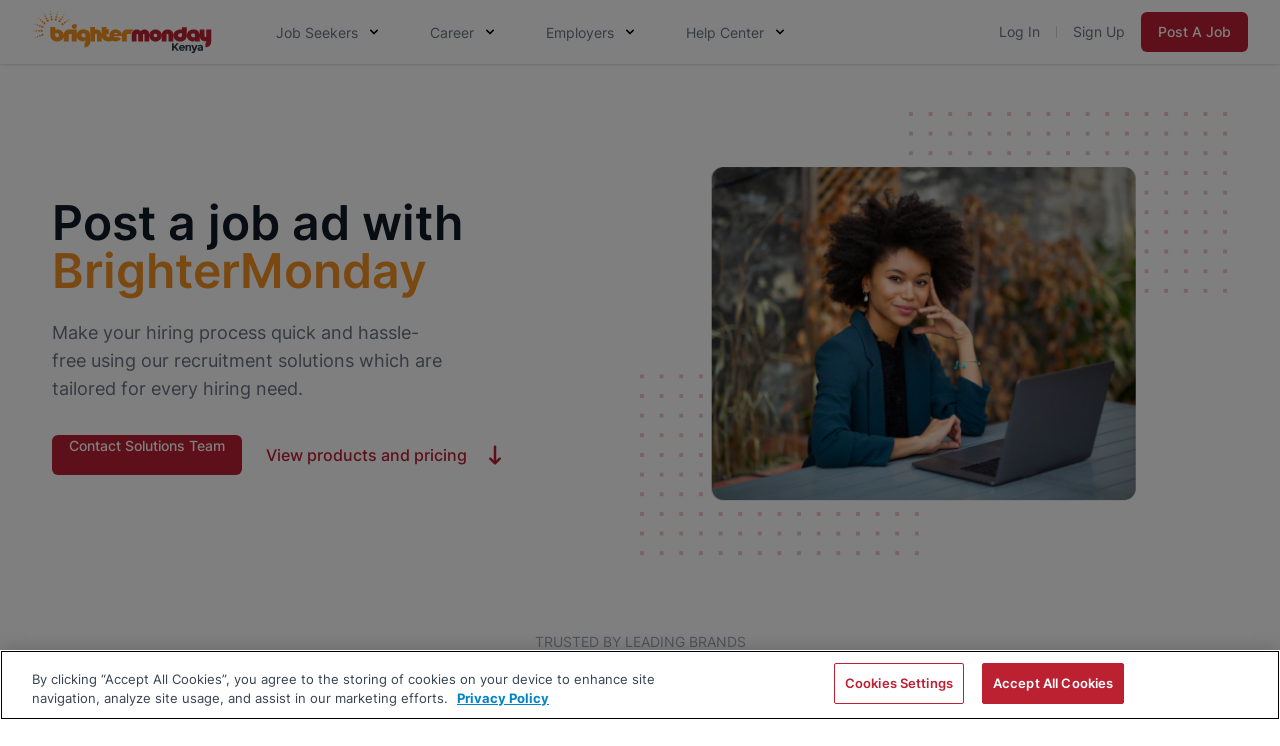

--- FILE ---
content_type: text/html; charset=UTF-8
request_url: https://www.brightermonday.co.ke/employer?gclid=Cj0KCQiAxbefBhDfARIsAL4XLRpKTPfTCRrrN-kixT_JBgLGghbz-aWWYQ9f_dbDmrWH2YhZHFW-3VEaAikaEALw_wcB
body_size: 29726
content:
<!DOCTYPE html>
<html lang="en-ke">
<head>
    <meta charset="utf-8" />

    
                        <link
                rel="preload"
                as="style"
                href="/build/assets/css/brightermonday/tailwindcss.a964c1b7.css"
            />
        
                    <link rel="dns-prefetch" href="https://cdn.cookielaw.org">
            <link rel="preconnect" href="https://cdn.cookielaw.org">
        
        
        <link rel="dns-prefetch" href="https://package.webvitalize.io">
        <link rel="preconnect" href="https://package.webvitalize.io">
        <link rel="dns-prefetch" href="https://i.roamcdn.net">
        <link rel="preconnect" href="https://i.roamcdn.net">
        <link rel="dns-prefetch" href="https://www.googletagmanager.com/">
        <link rel="preconnect" href="https://www.googletagmanager.com/">

                    <link rel="preload" href="/static-assets/fonts/inter-v11-latin-regular.woff2" as="font" type="font/woff2" crossorigin="anonymous">
            <link rel="preload" href="/static-assets/fonts/inter-v11-latin-500.woff2" as="font" type="font/woff2" crossorigin="anonymous">
            <link rel="preload" href="/static-assets/fonts/inter-v11-latin-600.woff2" as="font" type="font/woff2" crossorigin="anonymous">
            <link rel="preload" href="/static-assets/fonts/inter-v11-latin-700.woff2" as="font" type="font/woff2" crossorigin="anonymous">
        
                    <link rel="preload" as="script" href="https://cdn.cookielaw.org/scripttemplates/otSDKStub.js">
        
        <link rel="modulepreload" as="script" href="/build/assets/scripts/brightermonday/app.m.48588612.js">

            
    
            <link href="/build/assets/css/brightermonday/tailwindcss.a964c1b7.css" rel="stylesheet" />
    
    <meta name="viewport" content="width=device-width, initial-scale=1, shrink-to-fit=no">
    <meta name="google-site-verification" content="4hClu3W3PtjepabInbxYOahjMMOlzUNqWBY9OKZJtdA" />
    <meta name="csrf-token" content="GfZpsZsuIwY9GQac53gXkevAQwqgeWV6iEEgOu4k">

    <link rel="canonical" href="https://www.brightermonday.co.ke/employer" /><link rel="alternate" href="android-app://com.brightermonday" />

                        <link rel="alternate" type="application/rss+xml" href="https://cde.hexagon.build/feeds/37xbMD?token=ab06a1a3-7aa7-4a8e-978e-4d2001718ef5">
            
            
        <meta name="robots" content="INDEX,FOLLOW" />
        
            <title>Post a Job Ad - Find Qualified Candidates Easily | BrighterMonday</title>
        
        
        <meta name="description" content="Advertise to the best candidates in Kenya and fill open positions fast. Post a free job listing in minutes today." />
        
        <meta property="og:title" content="Post a Job Ad - Find Qualified Candidates Easily | BrighterMonday" />
        <meta property="og:description" content="Advertise to the best candidates in Kenya and fill open positions fast. Post a free job listing in minutes today." />
        <meta property="og:image" content="https://www.brightermonday.co.ke/static-assets/img/jobs-og-image.png" />
        <meta property="og:image:width" content="1200" />
        <meta property="og:image:height" content="630" />
        <meta property="og:image:alt" content="Find a job" />
        <meta property="og:site_name" content="BrighterMonday" />
        <meta property="og:type" content="Website" />
        <meta property="og:updated_time" content="2026-01-22T00:00:00+00:00" />
        <meta property="og:url" content="https://www.brightermonday.co.ke/employer" />
        <meta property="og:locale" content="en_US" />
                
        <meta name="twitter:title" content="Post a Job Ad - Find Qualified Candidates Easily | BrighterMonday"/>
        <meta name="twitter:description" content="Advertise to the best candidates in Kenya and fill open positions fast. Post a free job listing in minutes today."/>
        <meta name="twitter:image" content="ogImage"/>
        <meta name="twitter:card" content="summary_large_image"/>
        
        <meta property="banner-targeting-key" content="URL_BM_Kenya" />
        <meta property="banner-targeting-value" content="" />
            
    <meta property="fb:app_id" content="243561529346268" />

    <link rel="apple-touch-icon" sizes="180x180" href="/static-assets/favicon/brightermonday/apple-touch-icon.png">
<link rel="icon" type="image/png" sizes="32x32" href="/static-assets/favicon/brightermonday/favicon-32x32.png">
<link rel="icon" type="image/png" sizes="16x16" href="/static-assets/favicon/brightermonday/favicon-16x16.png">
<link rel="manifest" href="/static-assets/favicon/brightermonday/manifest.json">
<link rel="mask-icon" href="/static-assets/favicon/brightermonday/safari-pinned-tab.svg" color="#d42b3d">
<link rel="shortcut icon" sizes="any" href="/static-assets/favicon/brightermonday/favicon.ico">
<link rel="icon" type="image/svg+xml" href="/static-assets/favicon/brightermonday/favicon.svg">
<meta name="msapplication-TileColor" content="#d42b3d">
<meta name="msapplication-config" content="/static-assets/favicon/brightermonday/browserconfig.xml">
<meta name="msapplication-starturl" content="/">
<meta name="theme-color" content="#d42b3d">
<meta name="mobile-web-app-capable" content="yes">
<meta name="apple-mobile-web-app-capable" content="yes">

    
            <script type="text/javascript">
            window.dataLayer = window.dataLayer || [];
            if (typeof gtag === 'undefined') {
                function gtag() {
                    window.dataLayer.push(arguments);
                }
            }
            gtag('consent', 'default', {
                'ad_user_data': 'denied',
                'ad_personalization': 'denied',
                'ad_storage': 'denied',
                'analytics_storage': 'denied',
                'functionality_storage': 'denied',
                'personalization_storage': 'denied',
                'security_storage': 'denied',
                'wait_for_update': 500,
            });
            gtag('set', 'ads_data_redaction', true);
            gtag('set', 'url_passthrough', true);
        </script>

                    <script
                src="https://cdn.cookielaw.org/scripttemplates/otSDKStub.js"
                type="text/javascript"
                charset="UTF-8"
                data-domain-script="e878a337-9ac9-40ff-bc96-c77c4bf37bd3"
                async
            ></script>
        
        
        <script type="text/javascript">
            function OptanonWrapper() {
                const __gtmDataLayer = [];
                if (__gtmDataLayer) {
                    if (window) {
                        window.dataLayer = window.dataLayer || [];
                        for (var i=0; i<__gtmDataLayer.length; i++) {
                            window.dataLayer.push(__gtmDataLayer[i]);
                        }
                    }
                }
            }
        </script>
    
    
            <script>
        window.dataLayer = window.dataLayer || [];
                window.dataLayer.push({"domain_code":"ke","brand":"BrighterMonday","page_brand":"BrighterMonday","env":"production","route_name":"advertiser.index","version":"master-6549","page_country_code":"KE","page_language":"en-ke","content_type":"informational","session_hash":"73f70cd5ff430a6a73ba68bc36794c10","timestamp":1769103404,"event":"set_page_data","currency":"KES"});
            </script>
    <script>
        (function(w,d,s,l,i){w[l]=w[l]||[];w[l].push({'gtm.start': new Date().getTime(),event:'gtm.js'});
            var f=d.getElementsByTagName(s)[0], j=d.createElement(s),dl=l!='dataLayer'?'&l='+l:'';
            j.async=true;j.src= 'https://www.googletagmanager.com/gtm.js?id='+i+dl;f.parentNode.insertBefore(j,f);
        })(window,document,'script','dataLayer','GTM-WDM8865');
    </script>
    
    
    </head>

<body
    class="min-h-full"
>


<input
    type="hidden"
    id="authenticated"
    value="false"
>
<input
    type="hidden"
    id="userRole"
    value="guest"
>

    <noscript><iframe src="https://www.googletagmanager.com/ns.html?id=GTM-WDM8865" height="0" width="0" style="display:none;visibility:hidden"></iframe></noscript>

<header x-data="{ open: false }"
        class="flex sticky top-0 z-60 flex-col mx-auto w-full bg-white">
    <div class="flex px-4 w-full bg-white shadow lg:px-8">
        <div class="flex flex-col w-full h-16 bg-white lg:items-center lg:justify-between lg:flex-row">
            <div class="flex flex-row justify-between items-center w-full h-full whitespace-nowrap lg:justify-start overflow-hidden">
                
                <a class="flex items-center h-full" href="https://www.brightermonday.co.ke">
                    <img
                        class="mr-10 shrink-0"
                                                                                                            width="180"
                            height="44"
                                                    src="/static-assets/img/ke/landscape.svg"
                        alt="BrighterMonday"
                        fetchpriority="high"
                        loading="eager"
                        decoding="async"
                    />
                </a>

                <div class="flex flex-row justify-between items-center h-full">
                    
                    
                    <div class="hidden z-50 lg:flex mx-2 lg:mx-3 xl:mx-6 items-center hover:border-b-2 hover:border-brand-primary hover:-mb-0.5 h-16">
    <div class="dropdown-parent">
                                    
                <a
                    href="https://www.brightermonday.co.ke/job-seeker"
                    class=" inline-flex items-center mt-2 w-full md:w-auto md:inline md:mt-0
                 text-sm text-gray-500 whitespace-nowrap hover:text-brand-primary focus:text-brand-primary cursor-pointer"
                    data-cy="Job Seekers"
                >
                    <span>Job Seekers</span>
                    <svg aria-hidden="true" viewBox="0 0 20 20"
                         class="inline mt-1 ml-1 w-4 h-4 transition-transform duration-200 transform dropdown-indicator md:-mt-1">
                        <path fill-rule="evenodd"
                              d="M5.293 7.293a1 1 0 011.414 0L10 10.586l3.293-3.293a1 1 0 111.414 1.414l-4 4a1 1 0 01-1.414 0l-4-4a1 1 0 010-1.414z"
                              clip-rule="evenodd"></path>
                    </svg>
                </a>
                    
        <div class="absolute lg:pt-4 w-full rounded-md dropdown-child md:w-64 z-40" role="menu">
            <div class="bg-white rounded-md"
                 style="box-shadow: 0 10px 15px -3px rgba(0,0,0,.1), 0 4px 6px -2px rgba(0,0,0,.05), 0 0 0 1px rgba(0,0,0,.05); z-index: 999;">
                <a href="https://www.brightermonday.co.ke/jobs"
                           class="block p-4 mt-2 text-sm text-gray-500 rounded-t-md rounded-b-md lg:mt-0 hover:text-brand-primary hover:bg-tri-hover focus:text-brand-primary first:rounded-b-none last:rounded-md">
                            Job Vacancies
                        </a>
                                                    <a href="https://www.brightermonday.co.ke/account/cv-services"
                               rel="nofollow"
                               class="block p-4 mt-2 text-sm text-gray-500 lg:mt-0 hover:text-brand-primary hover:bg-tri-hover focus:text-brand-primary last:rounded-t-none last:rounded-md">
                                CV Review Services
                            </a>
                                                                            <a href="/discover/job-search-advice"
                               class="block p-4 mt-2 text-sm text-gray-500 lg:mt-0 hover:text-brand-primary hover:bg-tri-hover focus:text-brand-primary last:rounded-t-none last:rounded-md">
                                Job Search Advice
                            </a>
                                                                            <a href="https://www.brightermonday.co.ke/learning"
                               class="block p-4 mt-2 text-sm text-gray-500 lg:mt-0 hover:text-brand-primary hover:bg-tri-hover focus:text-brand-primary last:rounded-t-none last:rounded-md">
                                My Learning
                            </a> 
            </div>
        </div>
    </div>
</div>

                    
                                                                    <div class="hidden z-50 lg:flex mx-2 lg:mx-3 xl:mx-6 items-center hover:border-b-2 hover:border-brand-primary hover:-mb-0.5 h-16">
    <div class="dropdown-parent">
                                    
                <a
                    href="/discover"
                    class=" inline-flex items-center mt-2 w-full md:w-auto md:inline md:mt-0
                 text-sm text-gray-500 whitespace-nowrap hover:text-brand-primary focus:text-brand-primary cursor-pointer"
                    data-cy="Career"
                >
                    <span>Career</span>
                    <svg aria-hidden="true" viewBox="0 0 20 20"
                         class="inline mt-1 ml-1 w-4 h-4 transition-transform duration-200 transform dropdown-indicator md:-mt-1">
                        <path fill-rule="evenodd"
                              d="M5.293 7.293a1 1 0 011.414 0L10 10.586l3.293-3.293a1 1 0 111.414 1.414l-4 4a1 1 0 01-1.414 0l-4-4a1 1 0 010-1.414z"
                              clip-rule="evenodd"></path>
                    </svg>
                </a>
                    
        <div class="absolute lg:pt-4 w-full rounded-md dropdown-child md:w-64 z-40" role="menu">
            <div class="bg-white rounded-md"
                 style="box-shadow: 0 10px 15px -3px rgba(0,0,0,.1), 0 4px 6px -2px rgba(0,0,0,.05), 0 0 0 1px rgba(0,0,0,.05); z-index: 999;">
                <a
                                    href="/discover/career-development"
                                    class="block p-4 mt-2 text-sm text-gray-500 rounded-t-md rounded-b-md lg:mt-0 hover:text-brand-primary hover:bg-tri-hover focus:text-brand-primary"
                                >
                                    Career Development
                                </a>
                                                            <a
                                    href="/discover/life-at-work"
                                    class="block p-4 mt-2 text-sm text-gray-500 rounded-t-md rounded-b-md lg:mt-0 hover:text-brand-primary hover:bg-tri-hover focus:text-brand-primary"
                                >
                                    Life at Work
                                </a>
                                                            <a
                                    href="/discover/jobs-news"
                                    class="block p-4 mt-2 text-sm text-gray-500 rounded-t-md rounded-b-md lg:mt-0 hover:text-brand-primary hover:bg-tri-hover focus:text-brand-primary"
                                >
                                    Job Market News
                                </a> 
            </div>
        </div>
    </div>
</div>
                    
                    
                                                <div class="hidden z-50 lg:flex mx-2 lg:mx-3 xl:mx-6 items-center hover:border-b-2 hover:border-brand-primary hover:-mb-0.5 h-16">
    <div class="dropdown-parent">
                                    
                <a
                    href="https://www.brightermonday.co.ke/employer"
                    class=" inline-flex items-center mt-2 w-full md:w-auto md:inline md:mt-0
                 text-sm text-gray-500 whitespace-nowrap hover:text-brand-primary focus:text-brand-primary cursor-pointer"
                    data-cy="Employers"
                >
                    <span>Employers</span>
                    <svg aria-hidden="true" viewBox="0 0 20 20"
                         class="inline mt-1 ml-1 w-4 h-4 transition-transform duration-200 transform dropdown-indicator md:-mt-1">
                        <path fill-rule="evenodd"
                              d="M5.293 7.293a1 1 0 011.414 0L10 10.586l3.293-3.293a1 1 0 111.414 1.414l-4 4a1 1 0 01-1.414 0l-4-4a1 1 0 010-1.414z"
                              clip-rule="evenodd"></path>
                    </svg>
                </a>
                    
        <div class="absolute lg:pt-4 w-full rounded-md dropdown-child md:w-64 z-40" role="menu">
            <div class="bg-white rounded-md"
                 style="box-shadow: 0 10px 15px -3px rgba(0,0,0,.1), 0 4px 6px -2px rgba(0,0,0,.05), 0 0 0 1px rgba(0,0,0,.05); z-index: 999;">
                <a href="https://www.brightermonday.co.ke/employer/skills-assessments"
                                   class="block p-4 mt-2 text-sm text-gray-500 lg:mt-0 hover:text-brand-primary hover:bg-tri-hover focus:text-brand-primary first:rounded-t-md last:rounded-b-md">
                                    Skills Assessments
                                </a>
                                                                                        <a href="https://www.brightermonday.co.ke/employer/executive-recruitment"
                                   class="block p-4 mt-2 text-sm text-gray-500 lg:mt-0 hover:text-brand-primary hover:bg-tri-hover focus:text-brand-primary first:rounded-t-md last:rounded-b-md">
                                    Executive Recruitment
                                </a>
                                                                                        <a href="https://www.brightermonday.co.ke/employer/pro-recruit"
                                   class="block p-4 mt-2 text-sm text-gray-500 lg:mt-0 hover:text-brand-primary hover:bg-tri-hover focus:text-brand-primary first:rounded-t-md last:rounded-b-md">
                                    Pro Recruit
                                </a>
                                                                                        <a href="https://www.brightermonday.co.ke/employer/standard-listing"
                                   class="block p-4 mt-2 text-sm text-gray-500 lg:mt-0 hover:text-brand-primary hover:bg-tri-hover focus:text-brand-primary first:rounded-t-md last:rounded-b-md">
                                    Standard Listing
                                </a>
                            
                                                                                        <a href="/discover/employers"
                                   class="block p-4 mt-2 text-sm text-gray-500 border-gray-300 border-1 lg:mt-0 hover:text-brand-primary hover:bg-tri-hover focus:text-brand-primary first:rounded-t-md last:rounded-b-md">
                                    Employers Corner
                                </a> 
            </div>
        </div>
    </div>
</div>
                    
                    
                                            <div class="hidden z-50 lg:flex mx-2 lg:mx-3 xl:mx-6 items-center hover:border-b-2 hover:border-brand-primary hover:-mb-0.5 h-16">
    <div class="dropdown-parent">
                                    
                <a
                    href="https://help-center.brightermonday.co.ke/portal/en/home"
                    class=" inline-flex items-center mt-2 w-full md:w-auto md:inline md:mt-0
                 text-sm text-gray-500 whitespace-nowrap hover:text-brand-primary focus:text-brand-primary cursor-pointer"
                    data-cy="Help Center"
                >
                    <span>Help Center</span>
                    <svg aria-hidden="true" viewBox="0 0 20 20"
                         class="inline mt-1 ml-1 w-4 h-4 transition-transform duration-200 transform dropdown-indicator md:-mt-1">
                        <path fill-rule="evenodd"
                              d="M5.293 7.293a1 1 0 011.414 0L10 10.586l3.293-3.293a1 1 0 111.414 1.414l-4 4a1 1 0 01-1.414 0l-4-4a1 1 0 010-1.414z"
                              clip-rule="evenodd"></path>
                    </svg>
                </a>
                    
        <div class="absolute lg:pt-4 w-full rounded-md dropdown-child md:w-64 z-40" role="menu">
            <div class="bg-white rounded-md"
                 style="box-shadow: 0 10px 15px -3px rgba(0,0,0,.1), 0 4px 6px -2px rgba(0,0,0,.05), 0 0 0 1px rgba(0,0,0,.05); z-index: 999;">
                <a href="https://www.brightermonday.co.ke/about#faq"
                               class="block p-4 mt-2 text-sm text-gray-500 rounded-t-md rounded-b-md lg:mt-0 hover:text-brand-primary hover:bg-tri-hover focus:text-brand-primary first:rounded-b-none last:rounded-b-md">
                                Frequently Asked Questions
                            </a>
                            <a href="https://www.brightermonday.co.ke/about#contact"
                               class="block p-4 mt-2 text-sm text-gray-500 rounded-b-md lg:mt-0 hover:text-brand-primary hover:bg-tri-hover focus:text-brand-primary first:rounded-b-none last:rounded-b-md">
                                Contact Us
                            </a> 
            </div>
        </div>
    </div>
</div>
                                    </div>
            </div>
            <div class="hidden flex-row justify-end items-center w-1/2 lg:flex lg:h-full">
                                    <a href="https://www.brightermonday.co.ke/account/login"
                       data-cy="login-button-navbar"
                       class="flex items-center mx-3 text-sm text-gray-500 cursor-pointer lg:mx-4 hover:text-brand-primary focus:text-brand-primary">
                        Log In
                    </a>
                    <span class="h-3 border-r border-gray-300 border-1"></span>
                    <a href="https://www.brightermonday.co.ke/account/sign-up"
                       rel="nofollow"
                       data-cy="sign-up-button-navbar"
                       class="flex items-center mx-3 text-sm text-gray-500 cursor-pointer lg:mx-4 hover:text-brand-primary focus:text-brand-primary">
                        Sign Up
                    </a>
                    <a href="https://www.brightermonday.co.ke/account/employer/jobs/create"
        class="flex items-center justify-center appearance-none font-medium text-center rounded-md text-sm px-4 h-10 bg-brand-primary border border-transparent text-white hover:bg-brand-primary-700 focus:outline-none focus:ring-2 focus:ring-brand-primary flex" title="Post A Job" aria-label="Post A Job" rel="nofollow">
        Post A Job
    </a>
                            </div>
        </div>
        <button
            class="ml-auto rounded-md lg:hidden focus:outline-none focus:ring-2 focus:ring-offset-2 focus:ring-brand-primary"
            @click="open = !open"
            :aria-label="open ? 'Close Menu' : 'Open Menu'"
            :title="open ? 'Close Menu' : 'Open Menu'"
        >
            <!-- Open Icon -->
            <svg x-show="!open" fill="currentColor" viewBox="0 0 20 20" class="w-6 h-6" aria-hidden="true">
                <path fill-rule="evenodd"
                      d="M3 5a1 1 0 011-1h12a1 1 0 110 2H4a1 1 0 01-1-1zM3 10a1 1 0 011-1h12a1 1 0 110 2H4a1 1 0 01-1-1zM9 15a1 1 0 011-1h6a1 1 0 110 2h-6a1 1 0 01-1-1z"
                      clip-rule="evenodd"></path>
            </svg>

            <!-- Close Icon -->
            <svg x-show="open" x-cloak fill="currentColor" viewBox="0 0 20 20" class="w-6 h-6" aria-hidden="true">
                <path fill-rule="evenodd"
                      d="M4.293 4.293a1 1 0 011.414 0L10 8.586l4.293-4.293a1 1 0 111.414 1.414L11.414 10l4.293 4.293a1 1 0 01-1.414 1.414L10 11.414l-4.293 4.293a1 1 0 01-1.414-1.414L8.586 10 4.293 5.707a1 1 0 010-1.414z"
                      clip-rule="evenodd"></path>
            </svg>
        </button>
    </div>
    
    <nav x-show="open"
         x-cloak
         :class="{'flex': open, 'hidden': !open}"
         x-transition:enter="transition ease-out duration-150 transform"
         x-transition:enter-start="opacity-0 -translate-y-5"
         x-transition:enter-end="opacity-100 translate-y-0"
         x-transition:leave="transition ease-in duration-150 transform"
         x-transition:leave-start="opacity-100 translate-y-0"
         x-transition:leave-end="opacity-0 -translate-y-5"
         class="flex overflow-y-scroll absolute right-0 left-0 flex-col px-4 top-16 w-full h-screen bg-white lg:hidden"
    >
        <div class="flex flex-col justify-between">
            <div class="flex flex-row justify-between">
                <a href="https://www.brightermonday.co.ke/account/login"
        class="flex items-center justify-center appearance-none font-medium text-center rounded-md text-sm px-4 h-10 bg-brand-primary border border-transparent text-white hover:bg-brand-primary-700 focus:outline-none focus:ring-2 focus:ring-brand-primary mr-1 w-full text-center" title="Log In" aria-label="Log In">
        Log In
    </a>
                <a href="https://www.brightermonday.co.ke/account/sign-up"
        class="flex items-center justify-center appearance-none font-medium text-center rounded-md text-sm px-4 h-10 bg-white border border-brand-secondary text-brand-secondary hover:bg-brand-secondary-100 focus:outline-none focus:ring-2 focus:ring-brand-secondary ml-1 w-full text-center" title="Sign Up" aria-label="Sign Up">
        Sign Up
    </a>
            </div>
            <div class="flex flex-col py-5 space-y-5">
                <span class="flex flex-row items-center">
                    <svg xmlns="http://www.w3.org/2000/svg" height="24" viewBox="0 0 24 24" width="24" fill="#000000" class="mr-2" role="presentation" aria-hidden="true"><path d="M14.06 9.02l.92.92L5.92 19H5v-.92l9.06-9.06M17.66 3c-.25 0-.51.1-.7.29l-1.83 1.83 3.75 3.75 1.83-1.83c.39-.39.39-1.02 0-1.41l-2.34-2.34c-.2-.2-.45-.29-.71-.29zm-3.6 3.19L3 17.25V21h3.75L17.81 9.94l-3.75-3.75z"/></svg>                    <a href="https://www.brightermonday.co.ke/account/employer/jobs/create" class="text-base font-medium text-gray-500">
                        Post A Job
                    </a>
                </span>
                <span class="flex flex-row items-center">
                    <svg xmlns="http://www.w3.org/2000/svg" width="24" height="24" viewBox="0 0 20 20" fill="currentColor" class="mr-2" role="presentation" aria-hidden="true">
    <path fill-rule="evenodd" clip-rule="evenodd" d="M8 4C5.79086 4 4 5.79086 4 8C4 10.2091 5.79086 12 8 12C10.2091 12 12 10.2091 12 8C12 5.79086 10.2091 4 8 4ZM2 8C2 4.68629 4.68629 2 8 2C11.3137 2 14 4.68629 14 8C14 9.29583 13.5892 10.4957 12.8907 11.4765L17.7071 16.2929C18.0976 16.6834 18.0976 17.3166 17.7071 17.7071C17.3166 18.0976 16.6834 18.0976 16.2929 17.7071L11.4765 12.8907C10.4957 13.5892 9.29583 14 8 14C4.68629 14 2 11.3137 2 8Z"/>
</svg>                    <a href="https://www.brightermonday.co.ke/jobs" class="text-base font-medium text-gray-500">
                        Find a Job
                    </a>
                </span>
            </div>

            
            <div class="flex flex-col">
                <div class="pb-4">
                    <div class="py-2">
                        <a href="https://www.brightermonday.co.ke/job-seeker"
                           class="py-2 text-base font-medium text-link-500">
                            Job Seekers
                        </a>
                    </div>
                    <div class="flex flex-col pl-3 space-y-4 border-l-4 border-gray-300">
                        <a href="https://www.brightermonday.co.ke/jobs" class="text-gray-500">
                            Job Vacancies
                        </a>
                                                    <a href="https://www.brightermonday.co.ke/account/cv-services"
                               class="text-gray-500">
                                CV Review Services
                            </a>
                                                                            <a href="/discover/job-search-advice"
                               class="text-gray-500">
                                Job Search Advice
                            </a>
                                                                            <a href="https://www.brightermonday.co.ke/learning"
                               class="text-gray-500">
                                My Learning
                            </a>
                                                                    </div>
                </div>

                
                                    <div class="pb-4">
                        <div class="py-2">
                            <a href="/discover"
                               class="py-2 text-base font-medium text-link-500">
                                Career
                            </a>
                        </div>
                        <div class="flex flex-col pl-3 space-y-4 border-l-4 border-gray-300">
                                                            <a
                                    href="/discover/career-development"
                                    class="text-gray-500"
                                >
                                    Career Development
                                </a>
                                                            <a
                                    href="/discover/life-at-work"
                                    class="text-gray-500"
                                >
                                    Life at Work
                                </a>
                                                            <a
                                    href="/discover/jobs-news"
                                    class="text-gray-500"
                                >
                                    Job Market News
                                </a>
                                                    </div>
                    </div>
                
                
                                    <div class="pb-4">
                        <div class="py-2">
                            <a href="https://www.brightermonday.co.ke/employer" class="text-base font-medium text-link-500">
                                Employers
                            </a>
                        </div>
                        <div class="flex flex-col pl-3 space-y-4 border-l-4 border-gray-300">
                                                            <a href="https://www.brightermonday.co.ke/employer/skills-assessments" class="text-gray-500">
                                    Skills Assessments
                                </a>
                                                                                        <a href="https://www.brightermonday.co.ke/employer/executive-recruitment" class="text-gray-500">
                                    Executive Recruitment
                                </a>
                            
                                                            <a href="https://www.brightermonday.co.ke/employer/pro-recruit" class="text-gray-500">
                                    Pro Recruit
                                </a>
                            
                                                            <a href="https://www.brightermonday.co.ke/employer/standard-listing" class="text-gray-500">
                                    Standard Listing
                                </a>
                                                                                                                                                <a href="/discover/employers"
                                   class="text-gray-500">
                                    Employers Corner
                                </a>
                                                    </div>
                    </div>
                
                
                                    <div class="pb-4">
                        <div class="py-2">
                            <a href="https://help-center.brightermonday.co.ke/portal/en/home"
                               class="text-base font-medium text-link-500">
                                Help Center
                            </a>
                        </div>
                        <div class="flex flex-col pl-3 space-y-4 border-l-4 border-gray-300">
                            <a href="https://www.brightermonday.co.ke/about#faq" class="text-gray-500">
                                Frequently Asked Questions
                            </a>
                            <a href="https://www.brightermonday.co.ke/about#contact" class="text-gray-500">
                                Contact Us
                            </a>
                        </div>
                    </div>
                            </div>
        </div>
    </nav>
</header>

    
    <main class="min-h-screen main-content">
                            <noscript>
    <aside class="notifications-group">
            </aside>
</noscript>

<script>
    window.notificationMessages = [];
</script>
        
    <div class="container relative">
        <div class="pt-6 md:pb-5 md:pt-12">
    <div class="flex flex-col items-center md:flex-row">
        <div class="flex flex-col space-y-6 w-full md:space-y-8 md:w-1/2">
            <h1 class="flex flex-col">
                <span
                    class="text-3xl font-semibold text-gray-900 md:text-5xl">
                    Post a job ad with <br/><span class="text-brand-secondary">BrighterMonday</span>
                </span>
                <span class="mt-6 text-lg font-normal leading-7 text-gray-500 md:w-2/3">
                    Make your hiring process quick and hassle-free using our recruitment solutions which are
            tailored for every hiring need.
                </span>
            </h1>
            <div class="inline-block lg:flex flex-col items-center lg:gap-y-4 lg:space-x-6 md:flex-row">
                <a href="https://www.brightermonday.co.ke/employer/call-requests"
        class="flex items-center justify-center appearance-none font-medium text-center rounded-md text-sm px-4 h-10 bg-brand-primary border border-transparent text-white hover:bg-brand-primary-700 focus:outline-none focus:ring-2 focus:ring-brand-primary w-full block lg:w-auto lg:inline-block mb-5 lg:mb-0" title="Contact Solutions Team" aria-label="Contact Solutions Team" data-cy="contact-solution-team-button" onclick="window.dataLayer &amp;&amp; window.dataLayer.push({'event': 'call_request_button_clicks'});">
        Contact Solutions Team
    </a>
                <div>
                    <a class="font-medium text-brand-primary w-full block lg:w-auto lg:inline-flex text-center"
                       href="#products-and-pricing">
                    <span class="mr-4 inline-block">
                        View products and pricing
                    </span>
                        <svg class="inline-block" width="24" height="24" viewBox="0 0 24 24" fill="none"
                             xmlns="http://www.w3.org/2000/svg">
                            <path fill-rule="evenodd" clip-rule="evenodd"
                                  d="M17.6485 14.7515C18.1172 15.2201 18.1172 15.9799 17.6485 16.4485L12.8485 21.2485C12.3799 21.7172 11.6201 21.7172 11.1515 21.2485L6.35147 16.4485C5.88284 15.9799 5.88284 15.2201 6.35147 14.7515C6.8201 14.2828 7.5799 14.2828 8.04853 14.7515L10.8 17.5029L10.8 3.6C10.8 2.93726 11.3373 2.4 12 2.4C12.6627 2.4 13.2 2.93726 13.2 3.6L13.2 17.5029L15.9515 14.7515C16.4201 14.2828 17.1799 14.2828 17.6485 14.7515Z"
                                  fill="currentColor"/>
                        </svg>
                    </a>
                </div>
            </div>
        </div>
        <div class="w-full md:w-1/2">
            <div class="relative py-5 md:py-0">
                <img
                    src="/static-assets/img/brightermonday-theme/employer/right-talent.png"
                    loading="lazy"
                    alt="Find the right talent with ease"
                    width="600"
                />

            </div>
        </div>
    </div>
</div>
        <div class="flex flex-wrap mt-12">
    <h2 class="text-sm leading-6 text-gray-400 basis-full text-center">
        TRUSTED BY LEADING BRANDS
    </h2>

            <div class="relative mb-6 w-full carousel-wrapper max-w-5xl mx-auto">
            <div class="relative mb-6 w-full carousel-wrapper bg-gray-50 py-5 px-5 rounded-lg">
            <div class="relative overflow-hidden">

                <!-- Always include the Prev button -->
                <button id="carousel__button--prev"
                        class="absolute top-[50%] translate-y-[-50%] flex items-center justify-center w-12 h-12 rounded-lg bg-white hover:bg-btn-primary-hover text-white font-bold cursor-pointer border-0 left-[6px]"
                        aria-label="Previous slide">
                    <svg xmlns="http://www.w3.org/2000/svg" viewBox="0 0 20 20" fill="none" class="fill-brand-primary" width="24" height="24" role="presentation" aria-hidden="true">
    <path d="M12.5 4.66667L6.66667 10.5L12.5 16.3333" stroke="currentColor" stroke-width="2" stroke-linecap="round" stroke-linejoin="round"/>
</svg>                </button>

                <ul class="flex overflow-y-hidden overflow-x-scroll gap-10 cursor-pointer whitespace-no-wrap scroll-smooth scroll-bar-improved carousel mx-auto w-[calc(100%-156px)]">
                                                                <li class="flex w-24 h-24 carousel__item bg-white shrink-0 rounded-lg">
                                                            <a class="h-full w-full flex items-center justify-center p-2"
                                   href="https://www.brightermonday.co.ke/company/unga-holdings-limited">
                                                                    <img
                                        class="object-contain"
                                        src="https://i.roamcdn.net/kazi/ke/base/ea06f82054ff963574e16b7647dab5e5/-/advertiser-img-ke-jobs-prod/dealer-images/advid273514/adv273514_1657696771.jpg"
                                        loading="lazy"
                                        alt="Unga Holdings Limited"
                                    />
                                </a>
                        </li>
                                            <li class="flex w-24 h-24 carousel__item bg-white shrink-0 rounded-lg">
                                                            <a class="h-full w-full flex items-center justify-center p-2"
                                   href="https://www.brightermonday.co.ke/jobs?q=Unicaf">
                                                                    <img
                                        class="object-contain"
                                        src="https://i.roamcdn.net/kazi/ke/base/da5f30833279a698e12bec67b8683a4a/-/advertiser-img-ke-jobs-prod/dealer-images/advid73032/adv73032_1591365155.jpg"
                                        loading="lazy"
                                        alt="Unicaf"
                                    />
                                </a>
                        </li>
                                            <li class="flex w-24 h-24 carousel__item bg-white shrink-0 rounded-lg">
                                                            <a class="h-full w-full flex items-center justify-center p-2"
                                   href="https://www.brightermonday.co.ke/company/telkom-kenya-limited-166016199c2527">
                                                                    <img
                                        class="object-contain"
                                        src="https://i.roamcdn.net/kazi/ke/base/4bcbcbf5543ca6c3f58ac5d43231269c/-/advertiser-img-ke-jobs-prod/dealer-images/advid8124/adv8124_1711366553.jpg"
                                        loading="lazy"
                                        alt="Telkom Kenya Limited"
                                    />
                                </a>
                        </li>
                                            <li class="flex w-24 h-24 carousel__item bg-white shrink-0 rounded-lg">
                                                            <a class="h-full w-full flex items-center justify-center p-2"
                                   target="_blank" rel="noopener noreferrer"
                                   href="https://www.brightermonday.co.ke/employer/ncbagroup">
                                                                    <img
                                        class="object-contain"
                                        src="https://i.roamcdn.net/kazi/ke/base/b72ea208f599cd35cc3f5ba68f1c9313/-/advertiser-img-ke-jobs-prod/dealer-images/advid303309/adv303309_1730441067.jpg"
                                        loading="lazy"
                                        alt="NCBA Group Plc"
                                    />
                                </a>
                        </li>
                                            <li class="flex w-24 h-24 carousel__item bg-white shrink-0 rounded-lg">
                                                            <a class="h-full w-full flex items-center justify-center p-2"
                                   href="https://www.brightermonday.co.ke/company/autoxpress-ltd">
                                                                    <img
                                        class="object-contain"
                                        src="https://i.roamcdn.net/kazi/ke/base/88195383a89bcfe38e5d602c895367b0/-/advertiser-img-ke-jobs-prod/dealer-images/advid8579/adv8579_1712063916.jpg"
                                        loading="lazy"
                                        alt="AutoXpress Ltd"
                                    />
                                </a>
                        </li>
                                            <li class="flex w-24 h-24 carousel__item bg-white shrink-0 rounded-lg">
                                                            <a class="h-full w-full flex items-center justify-center p-2"
                                   target="_blank" rel="noopener noreferrer"
                                   href="https://www.brightermonday.co.ke/employer/ecobank-employer-page">
                                                                    <img
                                        class="object-contain"
                                        src="https://i.roamcdn.net/kazi/ke/base/1585866876c0fb9b09f52b9574920103/-/advertiser-img-ke-jobs-prod/dealer-images/advid41197/adv41197_1699540144.jpg"
                                        loading="lazy"
                                        alt="ECO Bank"
                                    />
                                </a>
                        </li>
                                            <li class="flex w-24 h-24 carousel__item bg-white shrink-0 rounded-lg">
                                                            <a class="h-full w-full flex items-center justify-center p-2"
                                   href="https://www.brightermonday.co.ke/company/african-population-and-health-research-center-aphrc-165fe0c0825a96">
                                                                    <img
                                        class="object-contain"
                                        src="https://i.roamcdn.net/kazi/ke/base/b5b4ff09e055d7ee4b6803d6d0c39f59/-/advertiser-img-ke-jobs-prod/dealer-images/advid8515/adv8515_1711148039.jpg"
                                        loading="lazy"
                                        alt="African Population and Health Research Center (APHRC)"
                                    />
                                </a>
                        </li>
                                    </ul>

                <!-- Always include the Next button -->
                <button id="carousel__button--next"
                        class="absolute top-[50%] translate-y-[-50%] flex items-center justify-center w-12 h-12 rounded-lg bg-white hover:bg-btn-primary-hover text-white font-bold cursor-pointer border-0 right-[6px]"
                        aria-label="Next slide">
                    <svg xmlns="http://www.w3.org/2000/svg" viewBox="0 0 20 20" fill="none" class="fill-brand-primary" width="24" height="24" role="presentation" aria-hidden="true">
    <path d="M7.5 4.66667L13.3333 10.5L7.5 16.3333" stroke="currentColor" stroke-width="2" stroke-linecap="round" stroke-linejoin="round"/>
</svg>                </button>
            </div>
        </div>
    </div>
<script>
    (function () {
        const runWhenIdle = (callback) => {
            if ("requestIdleCallback" in window) {
                requestIdleCallback(callback, {timeout: 200});
            } else {
                setTimeout(callback, 0);
            }
        };

        let initialized = false;

        const initCarousel = () => {
            if (initialized) return;

            const carousel = document.querySelector(".carousel");
            const carouselItem = carousel?.querySelector(".carousel__item");

            if (!carousel || !carouselItem) return;

            initialized = true;

            const nextBtn = document.querySelector("#carousel__button--next");
            const prevBtn = document.querySelector("#carousel__button--prev");

            const computeScrollAmount = () => {
                const carouselStyles = window.getComputedStyle(carousel);
                const gap = parseFloat(carouselStyles.columnGap) || 0;

                return carouselItem.getBoundingClientRect().width + gap;
            };

            let scrollAmount = computeScrollAmount();

            function updateButtonVisibility() {
                const maxScrollLeft = carousel.scrollWidth - carousel.clientWidth;

                if (prevBtn) {
                    prevBtn.style.display = carousel.scrollLeft <= 0 ? "none" : "flex";
                }

                if (nextBtn) {
                    nextBtn.style.display = carousel.scrollLeft >= maxScrollLeft ? "none" : "flex";
                }
            }

            function adjustAlignment() {
                if (carousel.scrollWidth <= carousel.clientWidth) {
                    carousel.style.justifyContent = "center";
                } else {
                    carousel.style.justifyContent = "flex-start";
                }
            }

            if (nextBtn) {
                nextBtn.addEventListener("click", function () {
                    carousel.scrollLeft += scrollAmount;
                });
            }

            if (prevBtn) {
                prevBtn.addEventListener("click", () => {
                    carousel.scrollLeft -= scrollAmount;
                });
            }

            carousel.addEventListener("scroll", updateButtonVisibility);

            window.addEventListener("resize", () => {
                scrollAmount = computeScrollAmount();
                adjustAlignment();
                updateButtonVisibility();
            });

            updateButtonVisibility();
            adjustAlignment();
        };

        const scheduleInit = () => runWhenIdle(() => window.requestAnimationFrame(initCarousel));

        const observeCarousel = () => {
            const carousel = document.querySelector(".carousel");

            if (!carousel) return;

            if (!("IntersectionObserver" in window)) {
                scheduleInit();
                return;
            }

            const observer = new IntersectionObserver((entries, obs) => {
                if (entries.some((entry) => entry.isIntersecting)) {
                    obs.disconnect();
                    scheduleInit();
                }
            }, {rootMargin: "200px"});

            observer.observe(carousel);
        };

        if (document.readyState === "loading") {
            document.addEventListener("DOMContentLoaded", observeCarousel);
        } else {
            observeCarousel();
        }
    })();
</script>
    </div>

    </div>
    <div class="mt-16 bg-gray-100">
        <div class="container relative pt-8 pb-16">
            <div class="flex flex-wrap mt-12 md:flex-nowrap"
     x-data="state()"
>
    <div class="basis-full md:basis-2/4">
        <h2 class="mb-6 text-sm leading-6 text-gray-400 basis-full">
            WHAT WE OFFER
        </h2>
        <h2 class="text-2xl md:text-3xl font-semibold leading-9 text-gray-900">
            Solutions designed to take your recruitment to the next level
        </h2>
        <div class="mt-10">
            <nav class="flex gap-8 mb-8 text-gray-400">
                <a class="text-base font-medium leading-6 capitalize"
                   :class="{ 'text-brand-primary font-bold underline underline-offset-4': tab === 'attract' }"
                   x-on:click.prevent="tab = 'attract'"
                   x-on:click="turnOffSliding()"
                   href="#">
                    attract
                </a>
                <a class="text-base font-medium leading-6 capitalize"
                   :class="{ 'text-brand-primary font-bold underline underline-offset-4': tab === 'sort' }"
                   x-on:click.prevent="tab = 'sort'"
                   x-on:click="turnOffSliding()"
                   href="#">
                    sort
                </a>
                                    <a class="text-base font-medium leading-6 capitalize"
                    :class="{ 'text-brand-primary font-bold underline underline-offset-4': tab === 'test' }"
                    x-on:click.prevent="tab = 'test'"
                    x-on:click="turnOffSliding()"
                    href="#">
                        test
                    </a>
                                <a class="text-base font-medium leading-6 capitalize"
                   :class="{ 'text-brand-primary font-bold underline underline-offset-4': tab === 'concierge' }"
                   x-on:click.prevent="tab = 'concierge'"
                   x-on:click="turnOffSliding()"
                   href="#">
                    concierge
                </a>
            </nav>
            <div x-show="tab === 'attract'"
                 :class="tab === 'attract' ? 'block' : 'hidden'"
                 x-transition:enter="transition ease-out duration-500"
                 x-transition:enter-start="transform opacity-0 scale-95"
                 x-transition:enter-end="transform opacity-100 scale-100"
                 x-transition:leave="transition ease-in duration-75"
                 x-transition:leave-start="transform opacity-100 scale-100"
                 x-transition:leave-end="transform opacity-0 scale-95"
            >
                <h3 class="mb-6 text-2xl font-medium text-gray-900">
                    Access top talent quicker
                </h3>
                <p class="text-base text-gray-500">
                    With access to over 1.1 Million job-seeker profiles and our expert head-hunters, you will easily find
                   the best candidates for your role.
                </p>
            </div>
            <div x-show="tab === 'sort'"
                 :class="tab === 'sort' ? 'block' : 'hidden'"
                 x-transition:enter="transition ease-out duration-500"
                 x-transition:enter-start="transform opacity-0 scale-95"
                 x-transition:enter-end="transform opacity-100 scale-100"
                 x-transition:leave="transition ease-in duration-75"
                 x-transition:leave-start="transform opacity-100 scale-100"
                 x-transition:leave-end="transform opacity-0 scale-95"
            >
                <h3 class="mb-6 text-2xl font-medium text-gray-900">
                    Easily filter for the best candidates
                </h3>
                <p class="text-base text-gray-500">
                    Our matching technology helps you filter, automatically rank and interact with the best candidates that
                    match your criteria.
                </p>
            </div>
                        <div x-show="tab === 'test'"
                 :class="tab === 'test' ? 'block' : 'hidden'"
                 x-transition:enter="transition ease-out duration-500"
                 x-transition:enter-start="transform opacity-0 scale-95"
                 x-transition:enter-end="transform opacity-100 scale-100"
                 x-transition:leave="transition ease-in duration-75"
                 x-transition:leave-start="transform opacity-100 scale-100"
                 x-transition:leave-end="transform opacity-0 scale-95"
            >
                <h3 class="mb-6 text-2xl font-medium text-gray-900">
                    Discover who has the right skills to do the job
                </h3>
                <p class="text-base text-gray-500">
                    Utilise our personality tests and skills assessments curated by our experts, to validate, compare and rank
                    candidates’ ability to perform in the role.
                </p>
            </div>
                        <div x-show="tab === 'concierge'"
                 :class="tab === 'concierge' ? 'block' : 'hidden'"
                 x-transition:enter="transition ease-out duration-500"
                 x-transition:enter-start="transform opacity-0 scale-95"
                 x-transition:enter-end="transform opacity-100 scale-100"
                 x-transition:leave="transition ease-in duration-75"
                 x-transition:leave-start="transform opacity-100 scale-100"
                 x-transition:leave-end="transform opacity-0 scale-95"
            >
                <h3 class="mb-6 text-2xl font-medium text-gray-900">
                    We can do the work for you
                </h3>
                <p class="text-base text-gray-500">
                    Get pre-screened and qualified candidates shortlisted by our HR experts to fast track your recruitment
                    process.
                </p>
            </div>
        </div>

    </div>
    <div class="flex justify-center items-center mt-12 basis-full md:basis-2/4">
        <img
            x-show="tab === 'attract'"
            :class="tab === 'attract' ? 'block' : 'hidden'"
            x-transition:enter="transition ease-out duration-500"
            x-transition:enter-start="transform opacity-0 scale-95"
            x-transition:enter-end="transform opacity-100 scale-100"
            x-transition:leave="transition ease-in duration-75"
            x-transition:leave-start="transform opacity-100 scale-100"
            x-transition:leave-end="transform opacity-0 scale-95"
            src="/static-assets/img/brightermonday-theme/employer/what-we-offer/attract.png"
            loading="lazy" 
            alt="Access top talent quicker"/>
        <img
            x-show="tab === 'sort'"
            x-transition:enter="transition ease-out duration-500"
            x-transition:enter-start="transform opacity-0 scale-95"
            x-transition:enter-end="transform opacity-100 scale-100"
            x-transition:leave="transition ease-in duration-75"
            x-transition:leave-start="transform opacity-100 scale-100"
            x-transition:leave-end="transform opacity-0 scale-95"
            :class="tab === 'sort' ? 'block' : 'hidden'"
            src="/static-assets/img/brightermonday-theme/employer/what-we-offer/sort.png"
            loading="lazy" 
            alt="Easily filter for the best candidates"/>
                    <img
                x-show="tab === 'test'"
                x-transition:enter="transition ease-out duration-500"
                x-transition:enter-start="transform opacity-0 scale-95"
                x-transition:enter-end="transform opacity-100 scale-100"
                x-transition:leave="transition ease-in duration-75"
                x-transition:leave-start="transform opacity-100 scale-100"
                x-transition:leave-end="transform opacity-0 scale-95"
                :class="tab === 'test' ? 'block' : 'hidden'"
                src="/static-assets/img/brightermonday-theme/employer/what-we-offer/test.png"
                loading="lazy" 
                alt="Discover who has the right skills to do the job"/>
                <img
            x-show="tab === 'concierge'"
            x-transition:enter="transition ease-out duration-500"
            x-transition:enter-start="transform opacity-0 scale-95"
            x-transition:enter-end="transform opacity-100 scale-100"
            x-transition:leave="transition ease-in duration-75"
            x-transition:leave-start="transform opacity-100 scale-100"
            x-transition:leave-end="transform opacity-0 scale-95"
            :class="tab === 'concierge' ? 'block' : 'hidden'"
            src="/static-assets/img/brightermonday-theme/employer/what-we-offer/concierge.png"
            loading="lazy" 
            alt="We can do the work for you"/>
    </div>
</div>

<script>
    const state = () => ({
        tab: 'attract',
        isSlide: true,
        offers: ['attract', 'sort', 'test', 'concierge'],
        init() {
                        setInterval(() => {
                if (this.isSlide) {
                    let nextTab;
                    for (let i = 0; i <= this.offers.length; i++) {
                        if (this.tab === this.offers[i]) {
                            if (i === this.offers.length - 1) {
                                nextTab = this.offers[0];
                            } else {
                                nextTab = this.offers[i + 1];
                            }
                        }
                    }
                    this.tab = nextTab;
                }
            }, 5000);
        },
        turnOffSliding() {
            this.isSlide = false;
        }
    });
</script>
        </div>
    </div>
    <div>
        <div class="flex flex-wrap mt-12 mb-12 md:flex-nowrap container" id="products-and-pricing">
    <div class="basis-full md:basis-2/4">
        <h2 class="mb-6 text-3xl font-semibold leading-9 text-gray-900">
            View products and pricing
        </h2>
        <p class="text-lg text-gray-500">
            Our solutions suit every hiring need and budget.
        </p>
    </div>

    <div class="hidden basis-full md:basis-2/4 md:flex">
        <div class="flex items-end ml-auto">
            <a href="#" class="mr-4 text-lg text-gray-500 capitalize">
                view more products
            </a>
            <div class="flex items-center h-7">
                <button id="card-prev" class="mr-6 text-gray-300" disabled>
                    <svg width="9" height="16" viewBox="0 0 9 16" fill="none" xmlns="http://www.w3.org/2000/svg">
                        <path d="M8 15L1 8L8 1" stroke="currentColor" stroke-width="2" stroke-linecap="round"
                                stroke-linejoin="round"/>
                    </svg>
                </button>
                <button id="card-next" class="text-brand-primary">
                    <svg width="9" height="16" viewBox="0 0 9 16" fill="none" xmlns="http://www.w3.org/2000/svg">
                        <path d="M0.999999 1L8 8L1 15" stroke="currentColor" stroke-width="2" stroke-linecap="round"
                                stroke-linejoin="round"/>
                    </svg>
                </button>
            </div>
        </div>
    </div>

</div>

<div class="container">
    <div class="hidden relative md:flex">
    <div class="overflow-x-auto scroll-smooth hide-scroll-bar hide md:block w-full pt-5 relative" id="card-container">
        <ul class="flex gap-4 h-full" id="card-content">
                                                                                <li class="py-5 border rounded-lg relative w-80	shrink-0 bg-gray-50 shadow-sm  border-gray-300 hover:border-gray-400" loading="lazy">
                        <div class="md:min-h-80 md:flex md:flex-col md:start">
                            <h3 class="px-6 mb-3 text-lg font-medium text-gray-700 capitalize">
                                Basic
                            </h3>
                            <p class="px-6 mb-3 text-sm text-gray-500">
                                Fill your entry-level positions with the brightest and the most innovative candidates at no cost.
                            </p>
                            <p class="px-6 text-sm text-gray-500 mb-6">
                                
                            </p>

                                                            <div class="px-6 mb-6">
                                    <div class="text-2xl font-medium text-gray-700">
                            Free Listing
                    </div>

        <span class="text-sm text-gray-400 my-3.5">
                            Per Job
                    </span>
                                    </div>
                                                        <div class="flex px-6 mt-auto">
                                                                                                                                                                                                        <a href="https://www.brightermonday.co.ke/account/employer/jobs/create#/post-a-job-basic-listing"
        class="flex items-center justify-center appearance-none font-medium text-center rounded-md text-sm px-4 h-10 bg-white border border-brand-secondary text-brand-secondary hover:bg-brand-secondary-100 focus:outline-none focus:ring-2 focus:ring-brand-secondary w-full capitalize" title="Post Job" aria-label="Post Job" onclick="window.dataLayer && window.dataLayer.push({'event': 'add_to_cart', 'product_type' : 'Basic' });">
        Post Job
    </a>
                                                                                                                                                                                                                        </div>
                        </div>
                        <div>
                            <div class="relative mt-6">
                                <div class="flex absolute inset-0 items-center">
                                    <div class="w-full border-t border-gray-300"></div>
                                </div>
                                <div class="flex relative justify-center">
                                    <span class="px-2 text-sm text-gray-500 bg-white lg:bg-gray-50">
                                    What’s included:
                                    </span>
                                </div>
                            </div>
                            <ul class="flex flex-col gap-4 px-6 mt-6">
                                                                    <li class="flex items-center">
                                        <span class="mr-4">
                                            <svg xmlns="http://www.w3.org/2000/svg" fill="none" stroke="currentColor" viewBox="0 0 24 24" class="text-gray-500" width="24" height="24" role="presentation" aria-hidden="true">
    <path stroke-linecap="round" stroke-linejoin="round" stroke-width="2" d="M5 13l4 4L19 7"/>
</svg>                                        </span>
                                        <p class="text-sm text-gray-500">Great for entry-level roles</p>
                                    </li>
                                                                    <li class="flex items-center">
                                        <span class="mr-4">
                                            <svg xmlns="http://www.w3.org/2000/svg" fill="none" stroke="currentColor" viewBox="0 0 24 24" class="text-gray-500" width="24" height="24" role="presentation" aria-hidden="true">
    <path stroke-linecap="round" stroke-linejoin="round" stroke-width="2" d="M5 13l4 4L19 7"/>
</svg>                                        </span>
                                        <p class="text-sm text-gray-500">45-day validity</p>
                                    </li>
                                                                    <li class="flex items-center">
                                        <span class="mr-4">
                                            <svg xmlns="http://www.w3.org/2000/svg" fill="none" stroke="currentColor" viewBox="0 0 24 24" class="text-gray-500" width="24" height="24" role="presentation" aria-hidden="true">
    <path stroke-linecap="round" stroke-linejoin="round" stroke-width="2" d="M5 13l4 4L19 7"/>
</svg>                                        </span>
                                        <p class="text-sm text-gray-500">Wide reach to over 2.8million profiles</p>
                                    </li>
                                                                    <li class="flex items-center">
                                        <span class="mr-4">
                                            <svg xmlns="http://www.w3.org/2000/svg" fill="none" stroke="currentColor" viewBox="0 0 24 24" class="text-gray-500" width="24" height="24" role="presentation" aria-hidden="true">
    <path stroke-linecap="round" stroke-linejoin="round" stroke-width="2" d="M5 13l4 4L19 7"/>
</svg>                                        </span>
                                        <p class="text-sm text-gray-500">Lifetime access to view applications</p>
                                    </li>
                                                                    <li class="flex items-center">
                                        <span class="mr-4">
                                            <svg xmlns="http://www.w3.org/2000/svg" fill="none" stroke="currentColor" viewBox="0 0 24 24" class="text-gray-500" width="24" height="24" role="presentation" aria-hidden="true">
    <path stroke-linecap="round" stroke-linejoin="round" stroke-width="2" d="M5 13l4 4L19 7"/>
</svg>                                        </span>
                                        <p class="text-sm text-gray-500">Shortlist with our Applicant Tracking System</p>
                                    </li>
                                                                    <li class="flex items-center">
                                        <span class="mr-4">
                                            <svg xmlns="http://www.w3.org/2000/svg" fill="none" stroke="currentColor" viewBox="0 0 24 24" class="text-gray-500" width="24" height="24" role="presentation" aria-hidden="true">
    <path stroke-linecap="round" stroke-linejoin="round" stroke-width="2" d="M5 13l4 4L19 7"/>
</svg>                                        </span>
                                        <p class="text-sm text-gray-500">Access to 12 Filters for shortlisting</p>
                                    </li>
                                                                    <li class="flex items-center">
                                        <span class="mr-4">
                                            <svg xmlns="http://www.w3.org/2000/svg" fill="none" stroke="currentColor" viewBox="0 0 24 24" class="text-gray-500" width="24" height="24" role="presentation" aria-hidden="true">
    <path stroke-linecap="round" stroke-linejoin="round" stroke-width="2" d="M5 13l4 4L19 7"/>
</svg>                                        </span>
                                        <p class="text-sm text-gray-500">Share on socials &amp; email</p>
                                    </li>
                                                                    <li class="flex items-center">
                                        <span class="mr-4">
                                            <svg xmlns="http://www.w3.org/2000/svg" fill="none" stroke="currentColor" viewBox="0 0 24 24" class="text-gray-500" width="24" height="24" role="presentation" aria-hidden="true">
    <path stroke-linecap="round" stroke-linejoin="round" stroke-width="2" d="M5 13l4 4L19 7"/>
</svg>                                        </span>
                                        <p class="text-sm text-gray-500">Access to eager job seekers</p>
                                    </li>
                                                                    <li class="flex items-center">
                                        <span class="mr-4">
                                            <svg xmlns="http://www.w3.org/2000/svg" fill="none" stroke="currentColor" viewBox="0 0 24 24" class="text-gray-500" width="24" height="24" role="presentation" aria-hidden="true">
    <path stroke-linecap="round" stroke-linejoin="round" stroke-width="2" d="M5 13l4 4L19 7"/>
</svg>                                        </span>
                                        <p class="text-sm text-gray-500">No application limits</p>
                                    </li>
                                                            </ul>

                        </div>
                                                                                                    <div class="flex justify-center items-center basis-full">
                                <span class="absolute text-xs bg-brand-secondary rounded-xl text-white uppercase h-6 px-2 inline-flex items-center justify-center -top-3">
                                    PROMOTION
                                </span>
                            </div>
                                            </li>
                                                                                                <li class="py-5 border rounded-lg relative w-80	shrink-0 bg-gray-50 shadow-sm  border-brand-primary hover:border-gray-700" loading="lazy">
                        <div class="md:min-h-80 md:flex md:flex-col md:start">
                            <h3 class="px-6 mb-3 text-lg font-medium text-gray-700 capitalize">
                                Standard
                            </h3>
                            <p class="px-6 mb-3 text-sm text-gray-500">
                                Unlock passive talent and test all pre-sorted candidates to refine your shortlist, so you get closer to “The Right Match”, faster.
                            </p>
                            <p class="px-6 text-sm text-gray-500 mb-6">
                                
                            </p>

                                                            <div class="px-6 mb-6">
                                    <div class="text-2xl font-medium text-gray-700">
                            KES 18,000
                    </div>

        <span class="text-sm text-gray-400 my-3.5">
                            Per Job
                    </span>
                                    </div>
                                                        <div class="flex px-6 mt-auto">
                                                                                                                                                                                                        <a href="https://www.brightermonday.co.ke/account/employer/orders/create?add=standard-listing"
        class="flex items-center justify-center appearance-none font-medium text-center rounded-md text-sm px-4 h-10 bg-brand-primary border border-transparent text-white hover:bg-brand-primary-700 focus:outline-none focus:ring-2 focus:ring-brand-primary w-full capitalize" title="Add to Cart" aria-label="Add to Cart" onclick="window.dataLayer && window.dataLayer.push({'event': 'add_to_cart', 'product_type' : 'Standard' });">
        Add to Cart
    </a>
                                                                                                                                                                                                                        </div>
                        </div>
                        <div>
                            <div class="relative mt-6">
                                <div class="flex absolute inset-0 items-center">
                                    <div class="w-full border-t border-gray-300"></div>
                                </div>
                                <div class="flex relative justify-center">
                                    <span class="px-2 text-sm text-gray-500 bg-white lg:bg-gray-50">
                                    Everything in Basic, plus:
                                    </span>
                                </div>
                            </div>
                            <ul class="flex flex-col gap-4 px-6 mt-6">
                                                                    <li class="flex items-center">
                                        <span class="mr-4">
                                            <svg xmlns="http://www.w3.org/2000/svg" fill="none" stroke="currentColor" viewBox="0 0 24 24" class="text-gray-500" width="24" height="24" role="presentation" aria-hidden="true">
    <path stroke-linecap="round" stroke-linejoin="round" stroke-width="2" d="M5 13l4 4L19 7"/>
</svg>                                        </span>
                                        <p class="text-sm text-gray-500">Highlighted ‘relevant candidates’</p>
                                    </li>
                                                                    <li class="flex items-center">
                                        <span class="mr-4">
                                            <svg xmlns="http://www.w3.org/2000/svg" fill="none" stroke="currentColor" viewBox="0 0 24 24" class="text-gray-500" width="24" height="24" role="presentation" aria-hidden="true">
    <path stroke-linecap="round" stroke-linejoin="round" stroke-width="2" d="M5 13l4 4L19 7"/>
</svg>                                        </span>
                                        <p class="text-sm text-gray-500">Faster, more accurate shortlisting</p>
                                    </li>
                                                                    <li class="flex items-center">
                                        <span class="mr-4">
                                            <svg xmlns="http://www.w3.org/2000/svg" fill="none" stroke="currentColor" viewBox="0 0 24 24" class="text-gray-500" width="24" height="24" role="presentation" aria-hidden="true">
    <path stroke-linecap="round" stroke-linejoin="round" stroke-width="2" d="M5 13l4 4L19 7"/>
</svg>                                        </span>
                                        <p class="text-sm text-gray-500">Invite up to 10 highly relevant passive candidates to apply</p>
                                    </li>
                                                                    <li class="flex items-center">
                                        <span class="mr-4">
                                            <svg xmlns="http://www.w3.org/2000/svg" fill="none" stroke="currentColor" viewBox="0 0 24 24" class="text-gray-500" width="24" height="24" role="presentation" aria-hidden="true">
    <path stroke-linecap="round" stroke-linejoin="round" stroke-width="2" d="M5 13l4 4L19 7"/>
</svg>                                        </span>
                                        <p class="text-sm text-gray-500">Complimentary Skills Assessment</p>
                                    </li>
                                                                    <li class="flex items-center">
                                        <span class="mr-4">
                                            <svg xmlns="http://www.w3.org/2000/svg" fill="none" stroke="currentColor" viewBox="0 0 24 24" class="text-gray-500" width="24" height="24" role="presentation" aria-hidden="true">
    <path stroke-linecap="round" stroke-linejoin="round" stroke-width="2" d="M5 13l4 4L19 7"/>
</svg>                                        </span>
                                        <p class="text-sm text-gray-500">Set pre qualifying custom questions</p>
                                    </li>
                                                                    <li class="flex items-center">
                                        <span class="mr-4">
                                            <svg xmlns="http://www.w3.org/2000/svg" fill="none" stroke="currentColor" viewBox="0 0 24 24" class="text-gray-500" width="24" height="24" role="presentation" aria-hidden="true">
    <path stroke-linecap="round" stroke-linejoin="round" stroke-width="2" d="M5 13l4 4L19 7"/>
</svg>                                        </span>
                                        <p class="text-sm text-gray-500">Access to candidates pool</p>
                                    </li>
                                                                    <li class="flex items-center">
                                        <span class="mr-4">
                                            <svg xmlns="http://www.w3.org/2000/svg" fill="none" stroke="currentColor" viewBox="0 0 24 24" class="text-gray-500" width="24" height="24" role="presentation" aria-hidden="true">
    <path stroke-linecap="round" stroke-linejoin="round" stroke-width="2" d="M5 13l4 4L19 7"/>
</svg>                                        </span>
                                        <p class="text-sm text-gray-500">Bulk actions on the Applicant tracking system</p>
                                    </li>
                                                            </ul>

                        </div>
                                                    <div class="flex justify-center items-center basis-full">
                                <span
                                    class="absolute text-xs bg-brand-primary rounded-xl text-white uppercase h-6 px-2 inline-flex items-center justify-center top-[-12px]">
                                    BEST VALUE
                                </span>
                            </div>
                                                                                            </li>
                                                                                                                                                            <li class="py-5 border rounded-lg relative w-80	shrink-0 bg-gray-50 shadow-sm  border-gray-300 hover:border-gray-400" loading="lazy">
                        <div class="md:min-h-80 md:flex md:flex-col md:start">
                            <h3 class="px-6 mb-3 text-lg font-medium text-gray-700 capitalize">
                                Pro Recruit
                            </h3>
                            <p class="px-6 mb-3 text-sm text-gray-500">
                                Our experts handle the recruitment process, you make the hiring decision.
                            </p>
                            <p class="px-6 text-sm text-gray-500 mb-6">
                                
                            </p>

                                                            <div class="px-6 mb-6">
                                    <div class="text-2xl font-medium text-gray-700">
                            Get a Quote
                    </div>

        <span class="text-sm text-gray-400 my-3.5">
                            Get a custom quote based on your hiring needs
                    </span>
                                    </div>
                                                        <div class="flex px-6 mt-auto">
                                                                                                                                                                                                        <a href="https://www.brightermonday.co.ke/employer/call-requests?product=pro-recruit"
        class="flex items-center justify-center appearance-none font-medium text-center rounded-md text-sm px-4 h-10 bg-white border border-brand-secondary text-brand-secondary hover:bg-brand-secondary-100 focus:outline-none focus:ring-2 focus:ring-brand-secondary w-full capitalize" title="Request A Call" aria-label="Request A Call" name="request-a-call" onclick="window.dataLayer && window.dataLayer.push({'event': 'call_request_button_clicks', 'product_type' : 'Pro Recruit' });">
        Request A Call
    </a>
                                                                                                                                                                                                                        </div>
                        </div>
                        <div>
                            <div class="relative mt-6">
                                <div class="flex absolute inset-0 items-center">
                                    <div class="w-full border-t border-gray-300"></div>
                                </div>
                                <div class="flex relative justify-center">
                                    <span class="px-2 text-sm text-gray-500 bg-white lg:bg-gray-50">
                                    Our HR experts will:
                                    </span>
                                </div>
                            </div>
                            <ul class="flex flex-col gap-4 px-6 mt-6">
                                                                    <li class="flex items-center">
                                        <span class="mr-4">
                                            <svg xmlns="http://www.w3.org/2000/svg" fill="none" stroke="currentColor" viewBox="0 0 24 24" class="text-gray-500" width="24" height="24" role="presentation" aria-hidden="true">
    <path stroke-linecap="round" stroke-linejoin="round" stroke-width="2" d="M5 13l4 4L19 7"/>
</svg>                                        </span>
                                        <p class="text-sm text-gray-500">Give you a Pre-consult call to assess your needs</p>
                                    </li>
                                                                    <li class="flex items-center">
                                        <span class="mr-4">
                                            <svg xmlns="http://www.w3.org/2000/svg" fill="none" stroke="currentColor" viewBox="0 0 24 24" class="text-gray-500" width="24" height="24" role="presentation" aria-hidden="true">
    <path stroke-linecap="round" stroke-linejoin="round" stroke-width="2" d="M5 13l4 4L19 7"/>
</svg>                                        </span>
                                        <p class="text-sm text-gray-500">Create a well-curated Job description</p>
                                    </li>
                                                                    <li class="flex items-center">
                                        <span class="mr-4">
                                            <svg xmlns="http://www.w3.org/2000/svg" fill="none" stroke="currentColor" viewBox="0 0 24 24" class="text-gray-500" width="24" height="24" role="presentation" aria-hidden="true">
    <path stroke-linecap="round" stroke-linejoin="round" stroke-width="2" d="M5 13l4 4L19 7"/>
</svg>                                        </span>
                                        <p class="text-sm text-gray-500">Post and boost jobs on our platform and other channels to attract quality candidates</p>
                                    </li>
                                                                    <li class="flex items-center">
                                        <span class="mr-4">
                                            <svg xmlns="http://www.w3.org/2000/svg" fill="none" stroke="currentColor" viewBox="0 0 24 24" class="text-gray-500" width="24" height="24" role="presentation" aria-hidden="true">
    <path stroke-linecap="round" stroke-linejoin="round" stroke-width="2" d="M5 13l4 4L19 7"/>
</svg>                                        </span>
                                        <p class="text-sm text-gray-500">Collect, track, Monitor, Sort, Filter, and Rank all applications in the ATS</p>
                                    </li>
                                                                    <li class="flex items-center">
                                        <span class="mr-4">
                                            <svg xmlns="http://www.w3.org/2000/svg" fill="none" stroke="currentColor" viewBox="0 0 24 24" class="text-gray-500" width="24" height="24" role="presentation" aria-hidden="true">
    <path stroke-linecap="round" stroke-linejoin="round" stroke-width="2" d="M5 13l4 4L19 7"/>
</svg>                                        </span>
                                        <p class="text-sm text-gray-500">Review the applicant’s profile and skills to assess whether they are a good fit for the job.</p>
                                    </li>
                                                                    <li class="flex items-center">
                                        <span class="mr-4">
                                            <svg xmlns="http://www.w3.org/2000/svg" fill="none" stroke="currentColor" viewBox="0 0 24 24" class="text-gray-500" width="24" height="24" role="presentation" aria-hidden="true">
    <path stroke-linecap="round" stroke-linejoin="round" stroke-width="2" d="M5 13l4 4L19 7"/>
</svg>                                        </span>
                                        <p class="text-sm text-gray-500">Engage, screen, and shortlist candidates</p>
                                    </li>
                                                                    <li class="flex items-center">
                                        <span class="mr-4">
                                            <svg xmlns="http://www.w3.org/2000/svg" fill="none" stroke="currentColor" viewBox="0 0 24 24" class="text-gray-500" width="24" height="24" role="presentation" aria-hidden="true">
    <path stroke-linecap="round" stroke-linejoin="round" stroke-width="2" d="M5 13l4 4L19 7"/>
</svg>                                        </span>
                                        <p class="text-sm text-gray-500">Deliver high-quality candidates in 5-7 working days</p>
                                    </li>
                                                            </ul>

                        </div>
                                                                                            </li>
                                                                                                <li class="py-5 border rounded-lg relative w-80	shrink-0 bg-gray-50 shadow-sm  border-gray-300 hover:border-gray-400" loading="lazy">
                        <div class="md:min-h-80 md:flex md:flex-col md:start">
                            <h3 class="px-6 mb-3 text-lg font-medium text-gray-700 capitalize">
                                Executive Recruitment
                            </h3>
                            <p class="px-6 mb-3 text-sm text-gray-500">
                                Proactively headhunt and provide pre-screened candidates for senior, executive, or technical roles that require comprehensive evaluation to identify a suitable hire.
                            </p>
                            <p class="px-6 text-sm text-gray-500 mb-6">
                                
                            </p>

                                                            <div class="px-6 mb-6">
                                    <div class="text-2xl font-medium text-gray-700">
                            Get a Quote
                    </div>

        <span class="text-sm text-gray-400 my-3.5">
                            Get a custom quote based on your hiring needs
                    </span>
                                    </div>
                                                        <div class="flex px-6 mt-auto">
                                                                                                                                                                                                        <a href="https://www.brightermonday.co.ke/employer/call-requests?product=executive-recruitment"
        class="flex items-center justify-center appearance-none font-medium text-center rounded-md text-sm px-4 h-10 bg-white border border-brand-secondary text-brand-secondary hover:bg-brand-secondary-100 focus:outline-none focus:ring-2 focus:ring-brand-secondary w-full capitalize" title="Request A Call" aria-label="Request A Call" name="request-a-call" onclick="window.dataLayer && window.dataLayer.push({'event': 'call_request_button_clicks', 'product_type' : 'Executive Recruitment' });">
        Request A Call
    </a>
                                                                                                                                                                                                                        </div>
                        </div>
                        <div>
                            <div class="relative mt-6">
                                <div class="flex absolute inset-0 items-center">
                                    <div class="w-full border-t border-gray-300"></div>
                                </div>
                                <div class="flex relative justify-center">
                                    <span class="px-2 text-sm text-gray-500 bg-white lg:bg-gray-50">
                                    Our HR experts will provide:
                                    </span>
                                </div>
                            </div>
                            <ul class="flex flex-col gap-4 px-6 mt-6">
                                                                    <li class="flex items-center">
                                        <span class="mr-4">
                                            <svg xmlns="http://www.w3.org/2000/svg" fill="none" stroke="currentColor" viewBox="0 0 24 24" class="text-gray-500" width="24" height="24" role="presentation" aria-hidden="true">
    <path stroke-linecap="round" stroke-linejoin="round" stroke-width="2" d="M5 13l4 4L19 7"/>
</svg>                                        </span>
                                        <p class="text-sm text-gray-500">A full recruitment service including, job description consultation,  profile search, talent management, and competency assessments</p>
                                    </li>
                                                                    <li class="flex items-center">
                                        <span class="mr-4">
                                            <svg xmlns="http://www.w3.org/2000/svg" fill="none" stroke="currentColor" viewBox="0 0 24 24" class="text-gray-500" width="24" height="24" role="presentation" aria-hidden="true">
    <path stroke-linecap="round" stroke-linejoin="round" stroke-width="2" d="M5 13l4 4L19 7"/>
</svg>                                        </span>
                                        <p class="text-sm text-gray-500">Headhunting or expertise for hard-to-find candidates</p>
                                    </li>
                                                                    <li class="flex items-center">
                                        <span class="mr-4">
                                            <svg xmlns="http://www.w3.org/2000/svg" fill="none" stroke="currentColor" viewBox="0 0 24 24" class="text-gray-500" width="24" height="24" role="presentation" aria-hidden="true">
    <path stroke-linecap="round" stroke-linejoin="round" stroke-width="2" d="M5 13l4 4L19 7"/>
</svg>                                        </span>
                                        <p class="text-sm text-gray-500">A shortlist of 3 - 5 ‘fit for hire’ candidates evaluated by an HR Expert within 10-15 working days</p>
                                    </li>
                                                                    <li class="flex items-center">
                                        <span class="mr-4">
                                            <svg xmlns="http://www.w3.org/2000/svg" fill="none" stroke="currentColor" viewBox="0 0 24 24" class="text-gray-500" width="24" height="24" role="presentation" aria-hidden="true">
    <path stroke-linecap="round" stroke-linejoin="round" stroke-width="2" d="M5 13l4 4L19 7"/>
</svg>                                        </span>
                                        <p class="text-sm text-gray-500">Interview planning and coordination</p>
                                    </li>
                                                                    <li class="flex items-center">
                                        <span class="mr-4">
                                            <svg xmlns="http://www.w3.org/2000/svg" fill="none" stroke="currentColor" viewBox="0 0 24 24" class="text-gray-500" width="24" height="24" role="presentation" aria-hidden="true">
    <path stroke-linecap="round" stroke-linejoin="round" stroke-width="2" d="M5 13l4 4L19 7"/>
</svg>                                        </span>
                                        <p class="text-sm text-gray-500">Support with candidate negotiations and offer process</p>
                                    </li>
                                                                    <li class="flex items-center">
                                        <span class="mr-4">
                                            <svg xmlns="http://www.w3.org/2000/svg" fill="none" stroke="currentColor" viewBox="0 0 24 24" class="text-gray-500" width="24" height="24" role="presentation" aria-hidden="true">
    <path stroke-linecap="round" stroke-linejoin="round" stroke-width="2" d="M5 13l4 4L19 7"/>
</svg>                                        </span>
                                        <p class="text-sm text-gray-500">Flexible payment option with an initial 30% payment fee at inception and 70% upon a candidate&#039;s acceptance of an offer</p>
                                    </li>
                                                                    <li class="flex items-center">
                                        <span class="mr-4">
                                            <svg xmlns="http://www.w3.org/2000/svg" fill="none" stroke="currentColor" viewBox="0 0 24 24" class="text-gray-500" width="24" height="24" role="presentation" aria-hidden="true">
    <path stroke-linecap="round" stroke-linejoin="round" stroke-width="2" d="M5 13l4 4L19 7"/>
</svg>                                        </span>
                                        <p class="text-sm text-gray-500">Candidate replacement within 3 months when unsatisfactory at no additional cost</p>
                                    </li>
                                                            </ul>

                        </div>
                                                                                            </li>
                                                                                                <li class="py-5 border rounded-lg relative w-80	shrink-0 bg-gray-50 shadow-sm  border-gray-300 hover:border-gray-400" loading="lazy">
                        <div class="md:min-h-80 md:flex md:flex-col md:start">
                            <h3 class="px-6 mb-3 text-lg font-medium text-gray-700 capitalize">
                                Link Out
                            </h3>
                            <p class="px-6 mb-3 text-sm text-gray-500">
                                Redirect applicants from our platform to yours, easily.
                            </p>
                            <p class="px-6 text-sm text-gray-500 mb-6">
                                
                            </p>

                                                            <div class="px-6 mb-6">
                                    <div class="text-2xl font-medium text-gray-700">
                            KES 21,000
                    </div>

        <span class="text-sm text-gray-400 my-3.5">
                            Per Job
                    </span>
                                    </div>
                                                        <div class="flex px-6 mt-auto">
                                                                                                                                                                                                        <a href="https://www.brightermonday.co.ke/account/employer/orders/create?add=linkout"
        class="flex items-center justify-center appearance-none font-medium text-center rounded-md text-sm px-4 h-10 bg-white border border-brand-secondary text-brand-secondary hover:bg-brand-secondary-100 focus:outline-none focus:ring-2 focus:ring-brand-secondary w-full capitalize" title="Add to Cart" aria-label="Add to Cart" onclick="window.dataLayer && window.dataLayer.push({'event': 'add_to_cart', 'product_type' : 'Link Out' });">
        Add to Cart
    </a>
                                                                                                                                                                                                                        </div>
                        </div>
                        <div>
                            <div class="relative mt-6">
                                <div class="flex absolute inset-0 items-center">
                                    <div class="w-full border-t border-gray-300"></div>
                                </div>
                                <div class="flex relative justify-center">
                                    <span class="px-2 text-sm text-gray-500 bg-white lg:bg-gray-50">
                                    What’s included:
                                    </span>
                                </div>
                            </div>
                            <ul class="flex flex-col gap-4 px-6 mt-6">
                                                                    <li class="flex items-center">
                                        <span class="mr-4">
                                            <svg xmlns="http://www.w3.org/2000/svg" fill="none" stroke="currentColor" viewBox="0 0 24 24" class="text-gray-500" width="24" height="24" role="presentation" aria-hidden="true">
    <path stroke-linecap="round" stroke-linejoin="round" stroke-width="2" d="M5 13l4 4L19 7"/>
</svg>                                        </span>
                                        <p class="text-sm text-gray-500">Customise your application journey</p>
                                    </li>
                                                                    <li class="flex items-center">
                                        <span class="mr-4">
                                            <svg xmlns="http://www.w3.org/2000/svg" fill="none" stroke="currentColor" viewBox="0 0 24 24" class="text-gray-500" width="24" height="24" role="presentation" aria-hidden="true">
    <path stroke-linecap="round" stroke-linejoin="round" stroke-width="2" d="M5 13l4 4L19 7"/>
</svg>                                        </span>
                                        <p class="text-sm text-gray-500">Increase your brand visibility with job seekers</p>
                                    </li>
                                                                    <li class="flex items-center">
                                        <span class="mr-4">
                                            <svg xmlns="http://www.w3.org/2000/svg" fill="none" stroke="currentColor" viewBox="0 0 24 24" class="text-gray-500" width="24" height="24" role="presentation" aria-hidden="true">
    <path stroke-linecap="round" stroke-linejoin="round" stroke-width="2" d="M5 13l4 4L19 7"/>
</svg>                                        </span>
                                        <p class="text-sm text-gray-500">Receive referral traffic from a trusted website</p>
                                    </li>
                                                                    <li class="flex items-center">
                                        <span class="mr-4">
                                            <svg xmlns="http://www.w3.org/2000/svg" fill="none" stroke="currentColor" viewBox="0 0 24 24" class="text-gray-500" width="24" height="24" role="presentation" aria-hidden="true">
    <path stroke-linecap="round" stroke-linejoin="round" stroke-width="2" d="M5 13l4 4L19 7"/>
</svg>                                        </span>
                                        <p class="text-sm text-gray-500">No integration required, easy one-click linkout</p>
                                    </li>
                                                            </ul>

                        </div>
                                                                                            </li>
                                    </ul>
    </div>
</div>
    <ul class="flex flex-wrap md:hidden">
                                        <div x-data="toggle( )" class="mb-6 md:mb-0 md:my-6 border basis-full rounded-lg relative border-gray-300 hover:border-gray-400" class="bg-white rounded-none border-b border-gray-200 accordion-item">
    <button
        x-bind:class="[open ? 'rounded-b-none' : 'collapsed']"
        x-on:click="toggle"
        class="accordion-header flex relative items-center py-4 px-5 min-h-12 w-full text-base font-medium text-left text-gray-700 bg-white border-0 transition accordion-button hover:z-10 focus:z-20 focus:outline-none  rounded-md"
        type="button"
        :aria-expanded="open ? 'true' : 'false'"
    >
        Basic
                <svg fill="black" viewBox="0 0 20 20" :class="{'rotate-[180deg]': open, 'rotate-0': !open}" class="inline mt-1 ml-1 w-5 h-5 transition-transform duration-200 transform md:-mt-1"><path fill-rule="evenodd" d="M5.293 7.293a1 1 0 011.414 0L10 10.586l3.293-3.293a1 1 0 111.414 1.414l-4 4a1 1 0 01-1.414 0l-4-4a1 1 0 010-1.414z" clip-rule="evenodd"></path></svg>
    </button>

    <div
        x-show="open"
        x-transition:enter="transition ease-out duration-150 transform"
        x-transition:enter-start="opacity-0 -translate-y-5"
        x-transition:enter-end="opacity-100 translate-y-0"
        x-transition:leave="transition ease-in duration-150 transform"
        x-transition:leave-start="opacity-100 translate-y-0"
        x-transition:leave-end="opacity-0 -translate-y-5"
        class="border-0 accordion-collapse "
    >
        <div class="py-6">
                    <p class="px-6 mb-3 text-sm text-gray-500">
                        Fill your entry-level positions with the brightest and the most innovative candidates at no cost.
                    </p>
                    <p class="px-6 text-sm text-gray-500 mb-6">
                        
                    </p>

                                            <div class="px-6 mb-6">
                            <div class="text-2xl font-medium text-gray-700">
                            Free Listing
                    </div>

        <span class="text-sm text-gray-400 my-3.5">
                            Per Job
                    </span>
                            </div>
                                        <div class="px-6 flex">
                                                                                                                        <a href="https://www.brightermonday.co.ke/account/employer/jobs/create#/post-a-job-basic-listing"
        class="flex items-center justify-center appearance-none font-medium text-center rounded-md text-sm px-4 h-10 bg-white border border-brand-secondary text-brand-secondary hover:bg-brand-secondary-100 focus:outline-none focus:ring-2 focus:ring-brand-secondary w-full capitalize" title="Post Job" aria-label="Post Job">
        Post Job
    </a>
                                                                                                                                    </div>
                    <div>
                        <div class="relative mt-6">
                            <div class="flex absolute inset-0 items-center">
                                <div class="w-full border-t border-gray-300"></div>
                            </div>
                            <div class="flex relative justify-center">
                                <span class="px-2 text-sm text-gray-500 bg-white lg:bg-gray-50">
                                What’s included:
                                </span>
                            </div>
                        </div>
                        <ul class="flex flex-col gap-4 px-6 mt-6">
                                                            <li class="flex items-center">
                                    <span>
                                        <svg xmlns="http://www.w3.org/2000/svg" fill="none" stroke="currentColor" viewBox="0 0 24 24" class="text-gray-500" width="24" height="24" role="presentation" aria-hidden="true">
    <path stroke-linecap="round" stroke-linejoin="round" stroke-width="2" d="M5 13l4 4L19 7"/>
</svg>                                    </span>
                                    <p class="text-sm text-gray-500">Great for entry-level roles</p>
                                </li>
                                                            <li class="flex items-center">
                                    <span>
                                        <svg xmlns="http://www.w3.org/2000/svg" fill="none" stroke="currentColor" viewBox="0 0 24 24" class="text-gray-500" width="24" height="24" role="presentation" aria-hidden="true">
    <path stroke-linecap="round" stroke-linejoin="round" stroke-width="2" d="M5 13l4 4L19 7"/>
</svg>                                    </span>
                                    <p class="text-sm text-gray-500">45-day validity</p>
                                </li>
                                                            <li class="flex items-center">
                                    <span>
                                        <svg xmlns="http://www.w3.org/2000/svg" fill="none" stroke="currentColor" viewBox="0 0 24 24" class="text-gray-500" width="24" height="24" role="presentation" aria-hidden="true">
    <path stroke-linecap="round" stroke-linejoin="round" stroke-width="2" d="M5 13l4 4L19 7"/>
</svg>                                    </span>
                                    <p class="text-sm text-gray-500">Wide reach to over 2.8million profiles</p>
                                </li>
                                                            <li class="flex items-center">
                                    <span>
                                        <svg xmlns="http://www.w3.org/2000/svg" fill="none" stroke="currentColor" viewBox="0 0 24 24" class="text-gray-500" width="24" height="24" role="presentation" aria-hidden="true">
    <path stroke-linecap="round" stroke-linejoin="round" stroke-width="2" d="M5 13l4 4L19 7"/>
</svg>                                    </span>
                                    <p class="text-sm text-gray-500">Lifetime access to view applications</p>
                                </li>
                                                            <li class="flex items-center">
                                    <span>
                                        <svg xmlns="http://www.w3.org/2000/svg" fill="none" stroke="currentColor" viewBox="0 0 24 24" class="text-gray-500" width="24" height="24" role="presentation" aria-hidden="true">
    <path stroke-linecap="round" stroke-linejoin="round" stroke-width="2" d="M5 13l4 4L19 7"/>
</svg>                                    </span>
                                    <p class="text-sm text-gray-500">Shortlist with our Applicant Tracking System</p>
                                </li>
                                                            <li class="flex items-center">
                                    <span>
                                        <svg xmlns="http://www.w3.org/2000/svg" fill="none" stroke="currentColor" viewBox="0 0 24 24" class="text-gray-500" width="24" height="24" role="presentation" aria-hidden="true">
    <path stroke-linecap="round" stroke-linejoin="round" stroke-width="2" d="M5 13l4 4L19 7"/>
</svg>                                    </span>
                                    <p class="text-sm text-gray-500">Access to 12 Filters for shortlisting</p>
                                </li>
                                                            <li class="flex items-center">
                                    <span>
                                        <svg xmlns="http://www.w3.org/2000/svg" fill="none" stroke="currentColor" viewBox="0 0 24 24" class="text-gray-500" width="24" height="24" role="presentation" aria-hidden="true">
    <path stroke-linecap="round" stroke-linejoin="round" stroke-width="2" d="M5 13l4 4L19 7"/>
</svg>                                    </span>
                                    <p class="text-sm text-gray-500">Share on socials &amp; email</p>
                                </li>
                                                            <li class="flex items-center">
                                    <span>
                                        <svg xmlns="http://www.w3.org/2000/svg" fill="none" stroke="currentColor" viewBox="0 0 24 24" class="text-gray-500" width="24" height="24" role="presentation" aria-hidden="true">
    <path stroke-linecap="round" stroke-linejoin="round" stroke-width="2" d="M5 13l4 4L19 7"/>
</svg>                                    </span>
                                    <p class="text-sm text-gray-500">Access to eager job seekers</p>
                                </li>
                                                            <li class="flex items-center">
                                    <span>
                                        <svg xmlns="http://www.w3.org/2000/svg" fill="none" stroke="currentColor" viewBox="0 0 24 24" class="text-gray-500" width="24" height="24" role="presentation" aria-hidden="true">
    <path stroke-linecap="round" stroke-linejoin="round" stroke-width="2" d="M5 13l4 4L19 7"/>
</svg>                                    </span>
                                    <p class="text-sm text-gray-500">No application limits</p>
                                </li>
                                                    </ul>
                    </div>
                                                                <div class="flex justify-center items-center basis-full">
                            <span class="absolute text-xs bg-brand-secondary rounded-xl text-white uppercase h-6 px-2 inline-flex items-center justify-center top-[-12px] z-30">PROMOTION</span>
                        </div>
                                    </div>
    </div>
</div>
                                                <div x-data="toggle(1 )" class="mb-6 md:mb-0 md:my-6 border basis-full rounded-lg relative border-brand-primary hover:border-gray-700" class="bg-white rounded-none border-b border-gray-200 accordion-item">
    <button
        x-bind:class="[open ? 'rounded-b-none' : 'collapsed']"
        x-on:click="toggle"
        class="accordion-header flex relative items-center py-4 px-5 min-h-12 w-full text-base font-medium text-left text-gray-700 bg-white border-0 transition accordion-button hover:z-10 focus:z-20 focus:outline-none  rounded-md"
        type="button"
        :aria-expanded="open ? 'true' : 'false'"
    >
        Standard
                <svg fill="black" viewBox="0 0 20 20" :class="{'rotate-[180deg]': open, 'rotate-0': !open}" class="inline mt-1 ml-1 w-5 h-5 transition-transform duration-200 transform md:-mt-1"><path fill-rule="evenodd" d="M5.293 7.293a1 1 0 011.414 0L10 10.586l3.293-3.293a1 1 0 111.414 1.414l-4 4a1 1 0 01-1.414 0l-4-4a1 1 0 010-1.414z" clip-rule="evenodd"></path></svg>
    </button>

    <div
        x-show="open"
        x-transition:enter="transition ease-out duration-150 transform"
        x-transition:enter-start="opacity-0 -translate-y-5"
        x-transition:enter-end="opacity-100 translate-y-0"
        x-transition:leave="transition ease-in duration-150 transform"
        x-transition:leave-start="opacity-100 translate-y-0"
        x-transition:leave-end="opacity-0 -translate-y-5"
        class="border-0 accordion-collapse "
    >
        <div class="py-6">
                    <p class="px-6 mb-3 text-sm text-gray-500">
                        Unlock passive talent and test all pre-sorted candidates to refine your shortlist, so you get closer to “The Right Match”, faster.
                    </p>
                    <p class="px-6 text-sm text-gray-500 mb-6">
                        
                    </p>

                                            <div class="px-6 mb-6">
                            <div class="text-2xl font-medium text-gray-700">
                            KES 18,000
                    </div>

        <span class="text-sm text-gray-400 my-3.5">
                            Per Job
                    </span>
                            </div>
                                        <div class="px-6 flex">
                                                                                                                        <a href="https://www.brightermonday.co.ke/account/employer/orders/create?add=standard-listing"
        class="flex items-center justify-center appearance-none font-medium text-center rounded-md text-sm px-4 h-10 bg-brand-primary border border-transparent text-white hover:bg-brand-primary-700 focus:outline-none focus:ring-2 focus:ring-brand-primary w-full capitalize" title="Add to Cart" aria-label="Add to Cart">
        Add to Cart
    </a>
                                                                                                                                    </div>
                    <div>
                        <div class="relative mt-6">
                            <div class="flex absolute inset-0 items-center">
                                <div class="w-full border-t border-gray-300"></div>
                            </div>
                            <div class="flex relative justify-center">
                                <span class="px-2 text-sm text-gray-500 bg-white lg:bg-gray-50">
                                Everything in Basic, plus:
                                </span>
                            </div>
                        </div>
                        <ul class="flex flex-col gap-4 px-6 mt-6">
                                                            <li class="flex items-center">
                                    <span>
                                        <svg xmlns="http://www.w3.org/2000/svg" fill="none" stroke="currentColor" viewBox="0 0 24 24" class="text-gray-500" width="24" height="24" role="presentation" aria-hidden="true">
    <path stroke-linecap="round" stroke-linejoin="round" stroke-width="2" d="M5 13l4 4L19 7"/>
</svg>                                    </span>
                                    <p class="text-sm text-gray-500">Highlighted ‘relevant candidates’</p>
                                </li>
                                                            <li class="flex items-center">
                                    <span>
                                        <svg xmlns="http://www.w3.org/2000/svg" fill="none" stroke="currentColor" viewBox="0 0 24 24" class="text-gray-500" width="24" height="24" role="presentation" aria-hidden="true">
    <path stroke-linecap="round" stroke-linejoin="round" stroke-width="2" d="M5 13l4 4L19 7"/>
</svg>                                    </span>
                                    <p class="text-sm text-gray-500">Faster, more accurate shortlisting</p>
                                </li>
                                                            <li class="flex items-center">
                                    <span>
                                        <svg xmlns="http://www.w3.org/2000/svg" fill="none" stroke="currentColor" viewBox="0 0 24 24" class="text-gray-500" width="24" height="24" role="presentation" aria-hidden="true">
    <path stroke-linecap="round" stroke-linejoin="round" stroke-width="2" d="M5 13l4 4L19 7"/>
</svg>                                    </span>
                                    <p class="text-sm text-gray-500">Invite up to 10 highly relevant passive candidates to apply</p>
                                </li>
                                                            <li class="flex items-center">
                                    <span>
                                        <svg xmlns="http://www.w3.org/2000/svg" fill="none" stroke="currentColor" viewBox="0 0 24 24" class="text-gray-500" width="24" height="24" role="presentation" aria-hidden="true">
    <path stroke-linecap="round" stroke-linejoin="round" stroke-width="2" d="M5 13l4 4L19 7"/>
</svg>                                    </span>
                                    <p class="text-sm text-gray-500">Complimentary Skills Assessment</p>
                                </li>
                                                            <li class="flex items-center">
                                    <span>
                                        <svg xmlns="http://www.w3.org/2000/svg" fill="none" stroke="currentColor" viewBox="0 0 24 24" class="text-gray-500" width="24" height="24" role="presentation" aria-hidden="true">
    <path stroke-linecap="round" stroke-linejoin="round" stroke-width="2" d="M5 13l4 4L19 7"/>
</svg>                                    </span>
                                    <p class="text-sm text-gray-500">Set pre qualifying custom questions</p>
                                </li>
                                                            <li class="flex items-center">
                                    <span>
                                        <svg xmlns="http://www.w3.org/2000/svg" fill="none" stroke="currentColor" viewBox="0 0 24 24" class="text-gray-500" width="24" height="24" role="presentation" aria-hidden="true">
    <path stroke-linecap="round" stroke-linejoin="round" stroke-width="2" d="M5 13l4 4L19 7"/>
</svg>                                    </span>
                                    <p class="text-sm text-gray-500">Access to candidates pool</p>
                                </li>
                                                            <li class="flex items-center">
                                    <span>
                                        <svg xmlns="http://www.w3.org/2000/svg" fill="none" stroke="currentColor" viewBox="0 0 24 24" class="text-gray-500" width="24" height="24" role="presentation" aria-hidden="true">
    <path stroke-linecap="round" stroke-linejoin="round" stroke-width="2" d="M5 13l4 4L19 7"/>
</svg>                                    </span>
                                    <p class="text-sm text-gray-500">Bulk actions on the Applicant tracking system</p>
                                </li>
                                                    </ul>
                    </div>
                                            <div class="flex justify-center items-center basis-full">
                            <span
                                class="absolute text-xs bg-brand-primary rounded-xl text-white uppercase h-6 px-2 inline-flex items-center justify-center top-[-12px] z-30">BEST VALUE</span>
                        </div>
                                                        </div>
    </div>
</div>
                                                                            <div x-data="toggle( )" class="mb-6 md:mb-0 md:my-6 border basis-full rounded-lg relative border-gray-300 hover:border-gray-400" class="bg-white rounded-none border-b border-gray-200 accordion-item">
    <button
        x-bind:class="[open ? 'rounded-b-none' : 'collapsed']"
        x-on:click="toggle"
        class="accordion-header flex relative items-center py-4 px-5 min-h-12 w-full text-base font-medium text-left text-gray-700 bg-white border-0 transition accordion-button hover:z-10 focus:z-20 focus:outline-none  rounded-md"
        type="button"
        :aria-expanded="open ? 'true' : 'false'"
    >
        Pro Recruit
                <svg fill="black" viewBox="0 0 20 20" :class="{'rotate-[180deg]': open, 'rotate-0': !open}" class="inline mt-1 ml-1 w-5 h-5 transition-transform duration-200 transform md:-mt-1"><path fill-rule="evenodd" d="M5.293 7.293a1 1 0 011.414 0L10 10.586l3.293-3.293a1 1 0 111.414 1.414l-4 4a1 1 0 01-1.414 0l-4-4a1 1 0 010-1.414z" clip-rule="evenodd"></path></svg>
    </button>

    <div
        x-show="open"
        x-transition:enter="transition ease-out duration-150 transform"
        x-transition:enter-start="opacity-0 -translate-y-5"
        x-transition:enter-end="opacity-100 translate-y-0"
        x-transition:leave="transition ease-in duration-150 transform"
        x-transition:leave-start="opacity-100 translate-y-0"
        x-transition:leave-end="opacity-0 -translate-y-5"
        class="border-0 accordion-collapse "
    >
        <div class="py-6">
                    <p class="px-6 mb-3 text-sm text-gray-500">
                        Our experts handle the recruitment process, you make the hiring decision.
                    </p>
                    <p class="px-6 text-sm text-gray-500 mb-6">
                        
                    </p>

                                            <div class="px-6 mb-6">
                            <div class="text-2xl font-medium text-gray-700">
                            Get a Quote
                    </div>

        <span class="text-sm text-gray-400 my-3.5">
                            Get a custom quote based on your hiring needs
                    </span>
                            </div>
                                        <div class="px-6 flex">
                                                                                                                        <a href="https://www.brightermonday.co.ke/employer/call-requests?product=pro-recruit"
        class="flex items-center justify-center appearance-none font-medium text-center rounded-md text-sm px-4 h-10 bg-white border border-brand-secondary text-brand-secondary hover:bg-brand-secondary-100 focus:outline-none focus:ring-2 focus:ring-brand-secondary w-full capitalize" title="Request A Call" aria-label="Request A Call" name="request-a-call" onclick="window.dataLayer &amp;&amp; window.dataLayer.push({'event': 'call_request_button_clicks', 'product_type' : 'Pro Recruit' });">
        Request A Call
    </a>
                                                                                                                                    </div>
                    <div>
                        <div class="relative mt-6">
                            <div class="flex absolute inset-0 items-center">
                                <div class="w-full border-t border-gray-300"></div>
                            </div>
                            <div class="flex relative justify-center">
                                <span class="px-2 text-sm text-gray-500 bg-white lg:bg-gray-50">
                                Our HR experts will:
                                </span>
                            </div>
                        </div>
                        <ul class="flex flex-col gap-4 px-6 mt-6">
                                                            <li class="flex items-center">
                                    <span>
                                        <svg xmlns="http://www.w3.org/2000/svg" fill="none" stroke="currentColor" viewBox="0 0 24 24" class="text-gray-500" width="24" height="24" role="presentation" aria-hidden="true">
    <path stroke-linecap="round" stroke-linejoin="round" stroke-width="2" d="M5 13l4 4L19 7"/>
</svg>                                    </span>
                                    <p class="text-sm text-gray-500">Give you a Pre-consult call to assess your needs</p>
                                </li>
                                                            <li class="flex items-center">
                                    <span>
                                        <svg xmlns="http://www.w3.org/2000/svg" fill="none" stroke="currentColor" viewBox="0 0 24 24" class="text-gray-500" width="24" height="24" role="presentation" aria-hidden="true">
    <path stroke-linecap="round" stroke-linejoin="round" stroke-width="2" d="M5 13l4 4L19 7"/>
</svg>                                    </span>
                                    <p class="text-sm text-gray-500">Create a well-curated Job description</p>
                                </li>
                                                            <li class="flex items-center">
                                    <span>
                                        <svg xmlns="http://www.w3.org/2000/svg" fill="none" stroke="currentColor" viewBox="0 0 24 24" class="text-gray-500" width="24" height="24" role="presentation" aria-hidden="true">
    <path stroke-linecap="round" stroke-linejoin="round" stroke-width="2" d="M5 13l4 4L19 7"/>
</svg>                                    </span>
                                    <p class="text-sm text-gray-500">Post and boost jobs on our platform and other channels to attract quality candidates</p>
                                </li>
                                                            <li class="flex items-center">
                                    <span>
                                        <svg xmlns="http://www.w3.org/2000/svg" fill="none" stroke="currentColor" viewBox="0 0 24 24" class="text-gray-500" width="24" height="24" role="presentation" aria-hidden="true">
    <path stroke-linecap="round" stroke-linejoin="round" stroke-width="2" d="M5 13l4 4L19 7"/>
</svg>                                    </span>
                                    <p class="text-sm text-gray-500">Collect, track, Monitor, Sort, Filter, and Rank all applications in the ATS</p>
                                </li>
                                                            <li class="flex items-center">
                                    <span>
                                        <svg xmlns="http://www.w3.org/2000/svg" fill="none" stroke="currentColor" viewBox="0 0 24 24" class="text-gray-500" width="24" height="24" role="presentation" aria-hidden="true">
    <path stroke-linecap="round" stroke-linejoin="round" stroke-width="2" d="M5 13l4 4L19 7"/>
</svg>                                    </span>
                                    <p class="text-sm text-gray-500">Review the applicant’s profile and skills to assess whether they are a good fit for the job.</p>
                                </li>
                                                            <li class="flex items-center">
                                    <span>
                                        <svg xmlns="http://www.w3.org/2000/svg" fill="none" stroke="currentColor" viewBox="0 0 24 24" class="text-gray-500" width="24" height="24" role="presentation" aria-hidden="true">
    <path stroke-linecap="round" stroke-linejoin="round" stroke-width="2" d="M5 13l4 4L19 7"/>
</svg>                                    </span>
                                    <p class="text-sm text-gray-500">Engage, screen, and shortlist candidates</p>
                                </li>
                                                            <li class="flex items-center">
                                    <span>
                                        <svg xmlns="http://www.w3.org/2000/svg" fill="none" stroke="currentColor" viewBox="0 0 24 24" class="text-gray-500" width="24" height="24" role="presentation" aria-hidden="true">
    <path stroke-linecap="round" stroke-linejoin="round" stroke-width="2" d="M5 13l4 4L19 7"/>
</svg>                                    </span>
                                    <p class="text-sm text-gray-500">Deliver high-quality candidates in 5-7 working days</p>
                                </li>
                                                    </ul>
                    </div>
                                                        </div>
    </div>
</div>
                                                <div x-data="toggle( )" class="mb-6 md:mb-0 md:my-6 border basis-full rounded-lg relative border-gray-300 hover:border-gray-400" class="bg-white rounded-none border-b border-gray-200 accordion-item">
    <button
        x-bind:class="[open ? 'rounded-b-none' : 'collapsed']"
        x-on:click="toggle"
        class="accordion-header flex relative items-center py-4 px-5 min-h-12 w-full text-base font-medium text-left text-gray-700 bg-white border-0 transition accordion-button hover:z-10 focus:z-20 focus:outline-none  rounded-md"
        type="button"
        :aria-expanded="open ? 'true' : 'false'"
    >
        Executive Recruitment
                <svg fill="black" viewBox="0 0 20 20" :class="{'rotate-[180deg]': open, 'rotate-0': !open}" class="inline mt-1 ml-1 w-5 h-5 transition-transform duration-200 transform md:-mt-1"><path fill-rule="evenodd" d="M5.293 7.293a1 1 0 011.414 0L10 10.586l3.293-3.293a1 1 0 111.414 1.414l-4 4a1 1 0 01-1.414 0l-4-4a1 1 0 010-1.414z" clip-rule="evenodd"></path></svg>
    </button>

    <div
        x-show="open"
        x-transition:enter="transition ease-out duration-150 transform"
        x-transition:enter-start="opacity-0 -translate-y-5"
        x-transition:enter-end="opacity-100 translate-y-0"
        x-transition:leave="transition ease-in duration-150 transform"
        x-transition:leave-start="opacity-100 translate-y-0"
        x-transition:leave-end="opacity-0 -translate-y-5"
        class="border-0 accordion-collapse "
    >
        <div class="py-6">
                    <p class="px-6 mb-3 text-sm text-gray-500">
                        Proactively headhunt and provide pre-screened candidates for senior, executive, or technical roles that require comprehensive evaluation to identify a suitable hire.
                    </p>
                    <p class="px-6 text-sm text-gray-500 mb-6">
                        
                    </p>

                                            <div class="px-6 mb-6">
                            <div class="text-2xl font-medium text-gray-700">
                            Get a Quote
                    </div>

        <span class="text-sm text-gray-400 my-3.5">
                            Get a custom quote based on your hiring needs
                    </span>
                            </div>
                                        <div class="px-6 flex">
                                                                                                                        <a href="https://www.brightermonday.co.ke/employer/call-requests"
        class="flex items-center justify-center appearance-none font-medium text-center rounded-md text-sm px-4 h-10 bg-white border border-brand-secondary text-brand-secondary hover:bg-brand-secondary-100 focus:outline-none focus:ring-2 focus:ring-brand-secondary w-full capitalize" title="Request A Call" aria-label="Request A Call">
        Request A Call
    </a>
                                                                                                                                    </div>
                    <div>
                        <div class="relative mt-6">
                            <div class="flex absolute inset-0 items-center">
                                <div class="w-full border-t border-gray-300"></div>
                            </div>
                            <div class="flex relative justify-center">
                                <span class="px-2 text-sm text-gray-500 bg-white lg:bg-gray-50">
                                Our HR experts will provide:
                                </span>
                            </div>
                        </div>
                        <ul class="flex flex-col gap-4 px-6 mt-6">
                                                            <li class="flex items-center">
                                    <span>
                                        <svg xmlns="http://www.w3.org/2000/svg" fill="none" stroke="currentColor" viewBox="0 0 24 24" class="text-gray-500" width="24" height="24" role="presentation" aria-hidden="true">
    <path stroke-linecap="round" stroke-linejoin="round" stroke-width="2" d="M5 13l4 4L19 7"/>
</svg>                                    </span>
                                    <p class="text-sm text-gray-500">A full recruitment service including, job description consultation,  profile search, talent management, and competency assessments</p>
                                </li>
                                                            <li class="flex items-center">
                                    <span>
                                        <svg xmlns="http://www.w3.org/2000/svg" fill="none" stroke="currentColor" viewBox="0 0 24 24" class="text-gray-500" width="24" height="24" role="presentation" aria-hidden="true">
    <path stroke-linecap="round" stroke-linejoin="round" stroke-width="2" d="M5 13l4 4L19 7"/>
</svg>                                    </span>
                                    <p class="text-sm text-gray-500">Headhunting or expertise for hard-to-find candidates</p>
                                </li>
                                                            <li class="flex items-center">
                                    <span>
                                        <svg xmlns="http://www.w3.org/2000/svg" fill="none" stroke="currentColor" viewBox="0 0 24 24" class="text-gray-500" width="24" height="24" role="presentation" aria-hidden="true">
    <path stroke-linecap="round" stroke-linejoin="round" stroke-width="2" d="M5 13l4 4L19 7"/>
</svg>                                    </span>
                                    <p class="text-sm text-gray-500">A shortlist of 3 - 5 ‘fit for hire’ candidates evaluated by an HR Expert within 10-15 working days</p>
                                </li>
                                                            <li class="flex items-center">
                                    <span>
                                        <svg xmlns="http://www.w3.org/2000/svg" fill="none" stroke="currentColor" viewBox="0 0 24 24" class="text-gray-500" width="24" height="24" role="presentation" aria-hidden="true">
    <path stroke-linecap="round" stroke-linejoin="round" stroke-width="2" d="M5 13l4 4L19 7"/>
</svg>                                    </span>
                                    <p class="text-sm text-gray-500">Interview planning and coordination</p>
                                </li>
                                                            <li class="flex items-center">
                                    <span>
                                        <svg xmlns="http://www.w3.org/2000/svg" fill="none" stroke="currentColor" viewBox="0 0 24 24" class="text-gray-500" width="24" height="24" role="presentation" aria-hidden="true">
    <path stroke-linecap="round" stroke-linejoin="round" stroke-width="2" d="M5 13l4 4L19 7"/>
</svg>                                    </span>
                                    <p class="text-sm text-gray-500">Support with candidate negotiations and offer process</p>
                                </li>
                                                            <li class="flex items-center">
                                    <span>
                                        <svg xmlns="http://www.w3.org/2000/svg" fill="none" stroke="currentColor" viewBox="0 0 24 24" class="text-gray-500" width="24" height="24" role="presentation" aria-hidden="true">
    <path stroke-linecap="round" stroke-linejoin="round" stroke-width="2" d="M5 13l4 4L19 7"/>
</svg>                                    </span>
                                    <p class="text-sm text-gray-500">Flexible payment option with an initial 30% payment fee at inception and 70% upon a candidate&#039;s acceptance of an offer</p>
                                </li>
                                                            <li class="flex items-center">
                                    <span>
                                        <svg xmlns="http://www.w3.org/2000/svg" fill="none" stroke="currentColor" viewBox="0 0 24 24" class="text-gray-500" width="24" height="24" role="presentation" aria-hidden="true">
    <path stroke-linecap="round" stroke-linejoin="round" stroke-width="2" d="M5 13l4 4L19 7"/>
</svg>                                    </span>
                                    <p class="text-sm text-gray-500">Candidate replacement within 3 months when unsatisfactory at no additional cost</p>
                                </li>
                                                    </ul>
                    </div>
                                                        </div>
    </div>
</div>
                                                <div x-data="toggle( )" class="mb-6 md:mb-0 md:my-6 border basis-full rounded-lg relative border-gray-300 hover:border-gray-400" class="bg-white rounded-none border-b border-gray-200 accordion-item">
    <button
        x-bind:class="[open ? 'rounded-b-none' : 'collapsed']"
        x-on:click="toggle"
        class="accordion-header flex relative items-center py-4 px-5 min-h-12 w-full text-base font-medium text-left text-gray-700 bg-white border-0 transition accordion-button hover:z-10 focus:z-20 focus:outline-none  rounded-md"
        type="button"
        :aria-expanded="open ? 'true' : 'false'"
    >
        Link Out
                <svg fill="black" viewBox="0 0 20 20" :class="{'rotate-[180deg]': open, 'rotate-0': !open}" class="inline mt-1 ml-1 w-5 h-5 transition-transform duration-200 transform md:-mt-1"><path fill-rule="evenodd" d="M5.293 7.293a1 1 0 011.414 0L10 10.586l3.293-3.293a1 1 0 111.414 1.414l-4 4a1 1 0 01-1.414 0l-4-4a1 1 0 010-1.414z" clip-rule="evenodd"></path></svg>
    </button>

    <div
        x-show="open"
        x-transition:enter="transition ease-out duration-150 transform"
        x-transition:enter-start="opacity-0 -translate-y-5"
        x-transition:enter-end="opacity-100 translate-y-0"
        x-transition:leave="transition ease-in duration-150 transform"
        x-transition:leave-start="opacity-100 translate-y-0"
        x-transition:leave-end="opacity-0 -translate-y-5"
        class="border-0 accordion-collapse "
    >
        <div class="py-6">
                    <p class="px-6 mb-3 text-sm text-gray-500">
                        Redirect applicants from our platform to yours, easily.
                    </p>
                    <p class="px-6 text-sm text-gray-500 mb-6">
                        
                    </p>

                                            <div class="px-6 mb-6">
                            <div class="text-2xl font-medium text-gray-700">
                            KES 21,000
                    </div>

        <span class="text-sm text-gray-400 my-3.5">
                            Per Job
                    </span>
                            </div>
                                        <div class="px-6 flex">
                                                                                                                        <a href="https://www.brightermonday.co.ke/account/employer/orders/create?add=linkout"
        class="flex items-center justify-center appearance-none font-medium text-center rounded-md text-sm px-4 h-10 bg-white border border-brand-secondary text-brand-secondary hover:bg-brand-secondary-100 focus:outline-none focus:ring-2 focus:ring-brand-secondary w-full capitalize" title="Add to Cart" aria-label="Add to Cart">
        Add to Cart
    </a>
                                                                                                                                    </div>
                    <div>
                        <div class="relative mt-6">
                            <div class="flex absolute inset-0 items-center">
                                <div class="w-full border-t border-gray-300"></div>
                            </div>
                            <div class="flex relative justify-center">
                                <span class="px-2 text-sm text-gray-500 bg-white lg:bg-gray-50">
                                What’s included:
                                </span>
                            </div>
                        </div>
                        <ul class="flex flex-col gap-4 px-6 mt-6">
                                                            <li class="flex items-center">
                                    <span>
                                        <svg xmlns="http://www.w3.org/2000/svg" fill="none" stroke="currentColor" viewBox="0 0 24 24" class="text-gray-500" width="24" height="24" role="presentation" aria-hidden="true">
    <path stroke-linecap="round" stroke-linejoin="round" stroke-width="2" d="M5 13l4 4L19 7"/>
</svg>                                    </span>
                                    <p class="text-sm text-gray-500">Customise your application journey</p>
                                </li>
                                                            <li class="flex items-center">
                                    <span>
                                        <svg xmlns="http://www.w3.org/2000/svg" fill="none" stroke="currentColor" viewBox="0 0 24 24" class="text-gray-500" width="24" height="24" role="presentation" aria-hidden="true">
    <path stroke-linecap="round" stroke-linejoin="round" stroke-width="2" d="M5 13l4 4L19 7"/>
</svg>                                    </span>
                                    <p class="text-sm text-gray-500">Increase your brand visibility with job seekers</p>
                                </li>
                                                            <li class="flex items-center">
                                    <span>
                                        <svg xmlns="http://www.w3.org/2000/svg" fill="none" stroke="currentColor" viewBox="0 0 24 24" class="text-gray-500" width="24" height="24" role="presentation" aria-hidden="true">
    <path stroke-linecap="round" stroke-linejoin="round" stroke-width="2" d="M5 13l4 4L19 7"/>
</svg>                                    </span>
                                    <p class="text-sm text-gray-500">Receive referral traffic from a trusted website</p>
                                </li>
                                                            <li class="flex items-center">
                                    <span>
                                        <svg xmlns="http://www.w3.org/2000/svg" fill="none" stroke="currentColor" viewBox="0 0 24 24" class="text-gray-500" width="24" height="24" role="presentation" aria-hidden="true">
    <path stroke-linecap="round" stroke-linejoin="round" stroke-width="2" d="M5 13l4 4L19 7"/>
</svg>                                    </span>
                                    <p class="text-sm text-gray-500">No integration required, easy one-click linkout</p>
                                </li>
                                                    </ul>
                    </div>
                                                        </div>
    </div>
</div>
            </ul>
</div>


<div class="md:container">
    <div x-data="{ show: false }" id="compare-features">
    <div onclick="window.dataLayer &amp;&amp; window.dataLayer.push({'event': 'compare_features_clicks'});" class="flex justify-center my-8 cursor-pointer text-brand-primary" @click="show = !show"
            :aria-expanded="show ? 'true' : 'false'" :class="{ 'active': show }">
        <span class="mr-4">Compare Features</span>

        <span :class="{ 'rotate-180': show }" class="transform transition-transform duration-300 flex items-center">
            <svg xmlns="http://www.w3.org/2000/svg" viewBox="0 0 21 20" fill="none" class="text-brand-primary" width="18" height="18" role="presentation" aria-hidden="true">
    <path d="M4.66667 12.5L10.5 6.66667L16.3333 12.5" stroke="currentColor" stroke-width="2" stroke-linecap="round" stroke-linejoin="round"/>
</svg>        </span>
    </div>
    <div
        x-data="packages()"
        x-show="show"
            x-transition:enter="transition ease-out duration-150 transform"
            x-transition:enter-start="opacity-0 -translate-y-5"
            x-transition:enter-end="opacity-100 translate-y-0"
            x-transition:leave="transition ease-in duration-150 transform"
            x-transition:leave-start="opacity-100 translate-y-0"
            x-transition:leave-end="opacity-0 -translate-y-5"
            class="text-center relative">
        <div class="hidden md:block sticky top-[65px] z-10 bg-white border-b border-gray-100 border-solid border-b-1">
    <div class="flex flex-row w-full rounded-t-product" style="background: #F3F4F6">
        <div class="p-2 w-3/5 md:flex md:w-1/5"></div>
                                                <div class="p-2 md:flex justify-center w-1/6 md:w-1/5 text-sm md:text-base
                     text-gray-700">
                    <span class="flex">
                        Basic
                    </span>
                </div>
                                                            <div class="p-2 md:flex justify-center w-1/6 md:w-1/5 text-sm md:text-base
                    bg-brand-primary text-white">
                    <span class="flex">
                        Standard
                    </span>
                </div>
                                                                                            <div class="p-2 md:flex justify-center w-1/6 md:w-1/5 text-sm md:text-base
                     text-gray-700">
                    <span class="flex">
                        Pro Recruit
                    </span>
                </div>
                                                            <div class="p-2 md:flex justify-center w-1/6 md:w-1/5 text-sm md:text-base
                     text-gray-700">
                    <span class="flex">
                        Link Out
                    </span>
                </div>
                        </div>
    <div class="flex flex-row w-full">
        <div
            class="flex flex-col justify-center items-start p-5 w-2/6 md:w-1/5 comparison-card-border-l">
            <span class="py-2 text-sm md:text-base">
                Turnaround Time
            </span>
        </div>
                                                                         <div
                    class="w-1/6 md:w-1/5 p-5 hidden md:flex flex-col items-center border border-gray-300">
                        <span class="py-2 text-sm">
                            
                        </span>
                                            <div class="text-2xl font-medium text-gray-700">
                            Free Listing
                    </div>

        <span class="text-sm text-gray-400 my-3.5">
                            Per Job
                    </span>
                                                                                                                                <a href="https://www.brightermonday.co.ke/account/employer/jobs/create"
        class="flex items-center justify-center appearance-none font-medium text-center rounded-md text-sm px-4 h-10 bg-white border border-brand-secondary text-brand-secondary hover:bg-brand-secondary-100 focus:outline-none focus:ring-2 focus:ring-brand-secondary w-full capitalize" title="Post Job" aria-label="Post Job" onclick="window.dataLayer && window.dataLayer.push({'event': 'add_to_cart', 'product_type' : 'Basic' });">
        Post Job
    </a>

                                                                                                                <span class="flex justify-center items-center py-2">
                        45 - 90 days
                    </span>
                </div>
                <div class="flex flex-col p-5 w-1/6 md:w-1/5 md:hidden comparison-card-border-l">
                    <span class="py-2 text-xs">
                        45 - 90 days
                    </span>
                </div>
                                                                                    <div
                    class="w-1/6 md:w-1/5 p-5 hidden md:flex flex-col items-center border border-gray-300">
                        <span class="py-2 text-sm">
                            
                        </span>
                                            <div class="text-2xl font-medium text-gray-700">
                            KES 18,000
                    </div>

        <span class="text-sm text-gray-400 my-3.5">
                            Per Job
                    </span>
                                                                                                                                <a href="https://www.brightermonday.co.ke/account/checkout/add/standard-listing"
        class="flex items-center justify-center appearance-none font-medium text-center rounded-md text-sm px-4 h-10 bg-white border border-brand-secondary text-brand-secondary hover:bg-brand-secondary-100 focus:outline-none focus:ring-2 focus:ring-brand-secondary w-full capitalize" title="Add to Cart" aria-label="Add to Cart" onclick="window.dataLayer && window.dataLayer.push({'event': 'add_to_cart', 'product_type' : 'Standard' });">
        Add to Cart
    </a>
                                                                                                                <span class="flex justify-center items-center py-2">
                        45 - 90 days
                    </span>
                </div>
                <div class="flex flex-col p-5 w-1/6 md:w-1/5 md:hidden comparison-card-border-l">
                    <span class="py-2 text-xs">
                        45 - 90 days
                    </span>
                </div>
                                                                                                                                            <div
                    class="w-1/6 md:w-1/5 p-5 hidden md:flex flex-col items-center border border-gray-300">
                        <span class="py-2 text-sm">
                            
                        </span>
                                            <div class="text-2xl font-medium text-gray-700">
                            Get a Quote
                    </div>

        <span class="text-sm text-gray-400 my-3.5">
                            Get a custom quote based on your hiring needs
                    </span>
                                                                                                                                <a href="https://www.brightermonday.co.ke/employer/call-requests?product=pro-recruit"
        class="flex items-center justify-center appearance-none font-medium text-center rounded-md text-sm px-4 h-10 bg-white border border-brand-secondary text-brand-secondary hover:bg-brand-secondary-100 focus:outline-none focus:ring-2 focus:ring-brand-secondary w-full capitalize" title="Request A Call" aria-label="Request A Call" onclick="window.dataLayer &amp;&amp; window.dataLayer.push({'event': 'call_request_button_clicks', 'product_type' : 'Pro Recruit' });">
        Request A Call
    </a>

                                                                                                                <span class="flex justify-center items-center py-2">
                        5 days
                    </span>
                </div>
                <div class="flex flex-col p-5 w-1/6 md:w-1/5 md:hidden comparison-card-border-l">
                    <span class="py-2 text-xs">
                        5 days
                    </span>
                </div>
                                                                                    <div
                    class="w-1/6 md:w-1/5 p-5 hidden md:flex flex-col items-center border border-gray-300">
                        <span class="py-2 text-sm">
                            
                        </span>
                                            <div class="text-2xl font-medium text-gray-700">
                            KES 21,000
                    </div>

        <span class="text-sm text-gray-400 my-3.5">
                            Per Job
                    </span>
                                                                                                                                <a href="https://www.brightermonday.co.ke/account/checkout/add/linkout"
        class="flex items-center justify-center appearance-none font-medium text-center rounded-md text-sm px-4 h-10 bg-white border border-brand-secondary text-brand-secondary hover:bg-brand-secondary-100 focus:outline-none focus:ring-2 focus:ring-brand-secondary w-full capitalize" title="Add to Cart" aria-label="Add to Cart" onclick="window.dataLayer && window.dataLayer.push({'event': 'add_to_cart', 'product_type' : 'Link Out' });">
        Add to Cart
    </a>
                                                                                                                <span class="flex justify-center items-center py-2">
                        5 days
                    </span>
                </div>
                <div class="flex flex-col p-5 w-1/6 md:w-1/5 md:hidden comparison-card-border-l">
                    <span class="py-2 text-xs">
                        5 days
                    </span>
                </div>
                        </div>
</div>
        <div
    class="flex md:hidden sticky top-[61px] border-solid bg-white z-30 flex-wrap">
    <div
        class="flex items-center w-full bg-gray-100 border border-gray-400">
                    
                                                    <div
                    x-show="selectedPackage === `Basic`"
                    x-transition:enter="transition ease-out duration-200 scale-0"
                    class="flex flex-col gap-2 items-center p-5 w-2/6 border-gray-300">
                    <h3 class="font-medium text-gray-500 uppercase">Basic</h3>
                    <span class="text-sm text-gray-400 capitalize">starts at</span>
                    <span class="font-medium text-gray-500">
                        1
                    </span>
                    <span class="text-sm text-gray-400">
                        Per Job
                    </span>
                                                                                                                                            <a href="https://www.brightermonday.co.ke/account/checkout/add/job-listing"
        class="flex items-center justify-center appearance-none font-medium text-center rounded-md text-sm px-4 h-10 bg-white border border-brand-secondary text-brand-secondary hover:bg-brand-secondary-100 focus:outline-none focus:ring-2 focus:ring-brand-secondary w-full capitalize" title="Post Job" aria-label="Post Job" onclick="window.dataLayer && window.dataLayer.push({'event': 'add_to_cart', 'product_type' : 'Basic' });">
        Post Job
    </a>
                                                                                                                                                    </div>
                                
                                                    <div
                    x-show="selectedPackage === `Standard`"
                    x-transition:enter="transition ease-out duration-200 scale-0"
                    class="flex flex-col gap-2 items-center p-5 w-2/6 border-gray-300">
                    <h3 class="font-medium text-gray-500 uppercase">Standard</h3>
                    <span class="text-sm text-gray-400 capitalize">starts at</span>
                    <span class="font-medium text-gray-500">
                        1
                    </span>
                    <span class="text-sm text-gray-400">
                        Per Job
                    </span>
                                                                                                                                            <a href="https://www.brightermonday.co.ke/account/checkout/add/standard-listing"
        class="flex items-center justify-center appearance-none font-medium text-center rounded-md text-sm px-4 h-10 bg-white border border-brand-secondary text-brand-secondary hover:bg-brand-secondary-100 focus:outline-none focus:ring-2 focus:ring-brand-secondary w-full capitalize" title="Add to Cart" aria-label="Add to Cart" onclick="window.dataLayer && window.dataLayer.push({'event': 'add_to_cart', 'product_type' : 'Standard' });">
        Add to Cart
    </a>
                                                                                                                                                    </div>
                                
                                                        
                                                    <div
                    x-show="selectedPackage === `Pro Recruit`"
                    x-transition:enter="transition ease-out duration-200 scale-0"
                    class="flex flex-col gap-2 items-center p-5 w-2/6 border-gray-300">
                    <h3 class="font-medium text-gray-500 uppercase">Pro Recruit</h3>
                    <span class="text-sm text-gray-400 capitalize">starts at</span>
                    <span class="font-medium text-gray-500">
                        1
                    </span>
                    <span class="text-sm text-gray-400">
                        Per Job
                    </span>
                                                                                                                                            <a href="https://www.brightermonday.co.ke/employer/call-requests?product=pro-recruit"
        class="flex items-center justify-center appearance-none font-medium text-center rounded-md text-sm px-4 h-10 bg-white border border-brand-secondary text-brand-secondary hover:bg-brand-secondary-100 focus:outline-none focus:ring-2 focus:ring-brand-secondary w-full capitalize" title="Request A Call" aria-label="Request A Call" id="pro-recruit" name="request-a-call" onclick="window.dataLayer &amp;&amp; window.dataLayer.push({'event': 'call_request_button_clicks', 'product_type' : 'Pro Recruit' });">
        Request A Call
    </a>
                                                                                                                                                    </div>
                                
                                                    <div
                    x-show="selectedPackage === `Link Out`"
                    x-transition:enter="transition ease-out duration-200 scale-0"
                    class="flex flex-col gap-2 items-center p-5 w-2/6 border-gray-300">
                    <h3 class="font-medium text-gray-500 uppercase">Link Out</h3>
                    <span class="text-sm text-gray-400 capitalize">starts at</span>
                    <span class="font-medium text-gray-500">
                        1
                    </span>
                    <span class="text-sm text-gray-400">
                        Per Job
                    </span>
                                                                                                                                            <a href="https://www.brightermonday.co.ke/account/checkout/add/linkout"
        class="flex items-center justify-center appearance-none font-medium text-center rounded-md text-sm px-4 h-10 bg-white border border-brand-secondary text-brand-secondary hover:bg-brand-secondary-100 focus:outline-none focus:ring-2 focus:ring-brand-secondary w-full capitalize" title="Add to Cart" aria-label="Add to Cart" onclick="window.dataLayer && window.dataLayer.push({'event': 'add_to_cart', 'product_type' : 'Link Out' });">
        Add to Cart
    </a>
                                                                                                                                                    </div>
                                                                                <div
                    x-on:click="handleSelectPackage('Basic')"
                    :class="selectedPackage === `Basic` ? 'bg-brand-primary text-white border-brand-primary' : 'text-gray-700 border-gray-300' "
                    class="cursor-pointer p-2 w-1/6 md:w-1/5 text-sm md:text-base h-full font-medium border-l flex flex-col justify-center items-center title-1">
                        <span class="flex w-max uppercase -rotate-90">
                            Basic
                        </span>
                </div>
                                                                        <div
                    x-on:click="handleSelectPackage('Standard')"
                    :class="selectedPackage === `Standard` ? 'bg-brand-primary text-white border-brand-primary' : 'text-gray-700 border-gray-300' "
                    class="cursor-pointer p-2 w-1/6 md:w-1/5 text-sm md:text-base h-full font-medium border-l flex flex-col justify-center items-center title-2">
                        <span class="flex w-max uppercase -rotate-90">
                            Standard
                        </span>
                </div>
                                                                                                                    <div
                    x-on:click="handleSelectPackage('Pro Recruit')"
                    :class="selectedPackage === `Pro Recruit` ? 'bg-brand-primary text-white border-brand-primary' : 'text-gray-700 border-gray-300' "
                    class="cursor-pointer p-2 w-1/6 md:w-1/5 text-sm md:text-base h-full font-medium border-l flex flex-col justify-center items-center title-4">
                        <span class="flex w-max uppercase -rotate-90">
                            Pro Recruit
                        </span>
                </div>
                                                                        <div
                    x-on:click="handleSelectPackage('Link Out')"
                    :class="selectedPackage === `Link Out` ? 'bg-brand-primary text-white border-brand-primary' : 'text-gray-700 border-gray-300' "
                    class="cursor-pointer p-2 w-1/6 md:w-1/5 text-sm md:text-base h-full font-medium border-l flex flex-col justify-center items-center title-5">
                        <span class="flex w-max uppercase -rotate-90">
                            Link Out
                        </span>
                </div>
                        </div>
    <div class="flex w-full">
        <div
            class="flex flex-col justify-end items-start p-5 w-2/6 border-gray-300">
            <span class="py-2 text-sm md:text-base">
                Turnaround Time
            </span>
        </div>
                                                                        <div
                    :class="selectedPackage === `Basic` ? 'bg-sec-hover border-brand-primary' : 'border-gray-300' "
                    class="flex flex-col py-5 px-1 md:p-5 w-1/6 border-l">
                    <span class="py-2 text-xs">
                        45 - 90 days
                    </span>
                </div>
                                                                                    <div
                    :class="selectedPackage === `Standard` ? 'bg-sec-hover border-brand-primary' : 'border-gray-300' "
                    class="flex flex-col py-5 px-1 md:p-5 w-1/6 border-l">
                    <span class="py-2 text-xs">
                        45 - 90 days
                    </span>
                </div>
                                                                                                                                            <div
                    :class="selectedPackage === `Pro Recruit` ? 'bg-sec-hover border-brand-primary' : 'border-gray-300' "
                    class="flex flex-col py-5 px-1 md:p-5 w-1/6 border-l">
                    <span class="py-2 text-xs">
                        5 days
                    </span>
                </div>
                                                                                    <div
                    :class="selectedPackage === `Link Out` ? 'bg-sec-hover border-brand-primary' : 'border-gray-300' "
                    class="flex flex-col py-5 px-1 md:p-5 w-1/6 border-l">
                    <span class="py-2 text-xs">
                        5 days
                    </span>
                </div>
                        </div>
</div>
        <div>
            <div class="flex flex-row p-2 w-full border-y border-gray-300 bg-gray-100">
                <div class="flex flex-col items-start w-full">
                    <span class="px-2 text-lg">
                        Job Details
                    </span>
                </div>
            </div>
            <div class="flex overflow-x-scroll flex-row w-full md:overflow-x-hidden">
                <div
                    class="flex flex-col gap-8 justify-end items-start p-5 w-2/6 text-left md:w-1/5 md:gap-0">
                                                                        <span class="py-2 text-sm md:text-base">
                                Suitable for Hiring Technical or Specialized Roles
                            </span>
                                                                                                <span class="py-2 text-sm md:text-base">
                                Recruit anonymously
                            </span>
                                                                                                <span class="py-2 text-sm md:text-base">
                                Keep Salary Details Confidential
                            </span>
                                                            </div>
                                                                                <div
                            :class="selectedPackage === `Basic` ? 'bg-sec-hover md:bg-white border-brand-primary' : 'border-gray-300'"
                            class="flex flex-col justify-evenly py-5 px-1 lg:p-5 w-1/6 text-sm border-l md:w-1/5 md:text-base md:border-none">
                                                                                                <div class="h-64 md:h-auto flex justify-center">
                                        <!-- Hidden on medium and larger screens -->
                                        <span
                                            class="relative items-center text-center whitespace-nowrap h-full -rotate-180 md:hidden"
                                            style="writing-mode: vertical-rl; text-orientation: mixed;"
                                        >
                                            Entry level, Volunteer, Internship
                                        </span>

                                        <!-- Visible on medium and larger screens -->
                                        <span
                                            class="relative items-start text-center hidden md:flex"
                                        >
                                            Entry level, Volunteer, Internship
                                        </span>
                                    </div>
                                                                                                                                <span class="flex items-center justify-center py-2 w-full">
                                        <span class="text-gray-400">-</span>
                                    </span>
                                                                                                                                <span class="flex items-center justify-center py-2 w-full">
                                        <span class="text-gray-400">-</span>
                                    </span>
                                                                                    </div>
                                                                                                    <div
                            :class="selectedPackage === `Standard` ? 'bg-sec-hover md:bg-white border-brand-primary' : 'border-gray-300'"
                            class="flex flex-col justify-evenly py-5 px-1 lg:p-5 w-1/6 text-sm border-l md:w-1/5 md:text-base md:border-none">
                                                                                                <div class="h-64 md:h-auto flex justify-center">
                                        <!-- Hidden on medium and larger screens -->
                                        <span
                                            class="relative items-center text-center whitespace-nowrap h-full -rotate-180 md:hidden"
                                            style="writing-mode: vertical-rl; text-orientation: mixed;"
                                        >
                                            Entry to Mid level roles
                                        </span>

                                        <!-- Visible on medium and larger screens -->
                                        <span
                                            class="relative items-start text-center hidden md:flex"
                                        >
                                            Entry to Mid level roles
                                        </span>
                                    </div>
                                                                                                                                <span class="flex items-center justify-center py-2 w-full">
                                        <svg width="14" height="10" viewBox="0 0 14 10" fill="none"
                            xmlns="http://www.w3.org/2000/svg">
                        <path fill-rule="evenodd" clip-rule="evenodd"
                                d="M13.7071 0.292893C14.0976 0.683417 14.0976 1.31658 13.7071 1.70711L5.70711 9.70711C5.31658 10.0976 4.68342 10.0976 4.29289 9.70711L0.292893 5.70711C-0.0976311 5.31658 -0.0976311 4.68342 0.292893 4.29289C0.683417 3.90237 1.31658 3.90237 1.70711 4.29289L5 7.58579L12.2929 0.292893C12.6834 -0.0976311 13.3166 -0.0976311 13.7071 0.292893Z"
                                fill="#389660"/>
                    </svg>
                                    </span>
                                                                                                                                <span class="flex items-center justify-center py-2 w-full">
                                        <svg width="14" height="10" viewBox="0 0 14 10" fill="none"
                            xmlns="http://www.w3.org/2000/svg">
                        <path fill-rule="evenodd" clip-rule="evenodd"
                                d="M13.7071 0.292893C14.0976 0.683417 14.0976 1.31658 13.7071 1.70711L5.70711 9.70711C5.31658 10.0976 4.68342 10.0976 4.29289 9.70711L0.292893 5.70711C-0.0976311 5.31658 -0.0976311 4.68342 0.292893 4.29289C0.683417 3.90237 1.31658 3.90237 1.70711 4.29289L5 7.58579L12.2929 0.292893C12.6834 -0.0976311 13.3166 -0.0976311 13.7071 0.292893Z"
                                fill="#389660"/>
                    </svg>
                                    </span>
                                                                                    </div>
                                                                                                                                                            <div
                            :class="selectedPackage === `Pro Recruit` ? 'bg-sec-hover md:bg-white border-brand-primary' : 'border-gray-300'"
                            class="flex flex-col justify-evenly py-5 px-1 lg:p-5 w-1/6 text-sm border-l md:w-1/5 md:text-base md:border-none">
                                                                                                <div class="h-64 md:h-auto flex justify-center">
                                        <!-- Hidden on medium and larger screens -->
                                        <span
                                            class="relative items-center text-center whitespace-nowrap h-full -rotate-180 md:hidden"
                                            style="writing-mode: vertical-rl; text-orientation: mixed;"
                                        >
                                            Senior level, non-executive roles
                                        </span>

                                        <!-- Visible on medium and larger screens -->
                                        <span
                                            class="relative items-start text-center hidden md:flex"
                                        >
                                            Senior level, non-executive roles
                                        </span>
                                    </div>
                                                                                                                                <span class="flex items-center justify-center py-2 w-full">
                                        <svg width="14" height="10" viewBox="0 0 14 10" fill="none"
                            xmlns="http://www.w3.org/2000/svg">
                        <path fill-rule="evenodd" clip-rule="evenodd"
                                d="M13.7071 0.292893C14.0976 0.683417 14.0976 1.31658 13.7071 1.70711L5.70711 9.70711C5.31658 10.0976 4.68342 10.0976 4.29289 9.70711L0.292893 5.70711C-0.0976311 5.31658 -0.0976311 4.68342 0.292893 4.29289C0.683417 3.90237 1.31658 3.90237 1.70711 4.29289L5 7.58579L12.2929 0.292893C12.6834 -0.0976311 13.3166 -0.0976311 13.7071 0.292893Z"
                                fill="#389660"/>
                    </svg>
                                    </span>
                                                                                                                                <span class="flex items-center justify-center py-2 w-full">
                                        <svg width="14" height="10" viewBox="0 0 14 10" fill="none"
                            xmlns="http://www.w3.org/2000/svg">
                        <path fill-rule="evenodd" clip-rule="evenodd"
                                d="M13.7071 0.292893C14.0976 0.683417 14.0976 1.31658 13.7071 1.70711L5.70711 9.70711C5.31658 10.0976 4.68342 10.0976 4.29289 9.70711L0.292893 5.70711C-0.0976311 5.31658 -0.0976311 4.68342 0.292893 4.29289C0.683417 3.90237 1.31658 3.90237 1.70711 4.29289L5 7.58579L12.2929 0.292893C12.6834 -0.0976311 13.3166 -0.0976311 13.7071 0.292893Z"
                                fill="#389660"/>
                    </svg>
                                    </span>
                                                                                    </div>
                                                                                                    <div
                            :class="selectedPackage === `Link Out` ? 'bg-sec-hover md:bg-white border-brand-primary' : 'border-gray-300'"
                            class="flex flex-col justify-evenly py-5 px-1 lg:p-5 w-1/6 text-sm border-l md:w-1/5 md:text-base md:border-none">
                                                                                                <div class="h-64 md:h-auto flex justify-center">
                                        <!-- Hidden on medium and larger screens -->
                                        <span
                                            class="relative items-center text-center whitespace-nowrap h-full -rotate-180 md:hidden"
                                            style="writing-mode: vertical-rl; text-orientation: mixed;"
                                        >
                                            Senior level, non-executive roles
                                        </span>

                                        <!-- Visible on medium and larger screens -->
                                        <span
                                            class="relative items-start text-center hidden md:flex"
                                        >
                                            Senior level, non-executive roles
                                        </span>
                                    </div>
                                                                                                                                <span class="flex items-center justify-center py-2 w-full">
                                        <svg width="14" height="10" viewBox="0 0 14 10" fill="none"
                         xmlns="http://www.w3.org/2000/svg">
                        <path fill-rule="evenodd" clip-rule="evenodd"
                              d="M13.7071 0.292893C14.0976 0.683417 14.0976 1.31658 13.7071 1.70711L5.70711 9.70711C5.31658 10.0976 4.68342 10.0976 4.29289 9.70711L0.292893 5.70711C-0.0976311 5.31658 -0.0976311 4.68342 0.292893 4.29289C0.683417 3.90237 1.31658 3.90237 1.70711 4.29289L5 7.58579L12.2929 0.292893C12.6834 -0.0976311 13.3166 -0.0976311 13.7071 0.292893Z"
                              fill="#389660"/>
                    </svg>
                                    </span>
                                                                                                                                <span class="flex items-center justify-center py-2 w-full">
                                        <svg width="14" height="10" viewBox="0 0 14 10" fill="none"
                         xmlns="http://www.w3.org/2000/svg">
                        <path fill-rule="evenodd" clip-rule="evenodd"
                              d="M13.7071 0.292893C14.0976 0.683417 14.0976 1.31658 13.7071 1.70711L5.70711 9.70711C5.31658 10.0976 4.68342 10.0976 4.29289 9.70711L0.292893 5.70711C-0.0976311 5.31658 -0.0976311 4.68342 0.292893 4.29289C0.683417 3.90237 1.31658 3.90237 1.70711 4.29289L5 7.58579L12.2929 0.292893C12.6834 -0.0976311 13.3166 -0.0976311 13.7071 0.292893Z"
                              fill="#389660"/>
                    </svg>
                                    </span>
                                                                                    </div>
                                                </div>
            <div class="flex flex-row p-2 w-full border-y border-gray-300 bg-gray-100">
                <div class="flex flex-col items-start w-full">
                    <span class="px-2 text-lg">
                        Recruiter Assistance
                    </span>
                </div>
            </div>
            <div class="flex flex-row w-full">
                <div
                    class="flex flex-col justify-end items-start p-5 w-2/6 text-left md:w-1/5 comparison-card-border-l">
                                            <span class="py-2 text-sm md:text-base">
                            Dedicated Recruiter
                        </span>
                                            <span class="py-2 text-sm md:text-base">
                            Job Description Review
                        </span>
                                            <span class="py-2 text-sm md:text-base">
                            HeadHunted Candidates
                        </span>
                                            <span class="py-2 text-sm md:text-base">
                            Candidate Interviews
                        </span>
                                            <span class="py-2 text-sm md:text-base">
                            Candidate Screening
                        </span>
                                            <span class="py-2 text-sm md:text-base">
                            Job Posting
                        </span>
                                    </div>
                                                                                <div
                                :class="selectedPackage === `Basic` ? 'bg-sec-hover md:bg-white border-brand-primary' : 'border-gray-300' "
                                class="flex flex-col p-5 w-1/6 text-sm border-l md:w-1/5 md:text-base md:border-none comparison-card-border-l">
                                                                    <span class="flex justify-center items-center py-2">
                                        <span class="text-gray-400">-</span>
                                    </span>
                                                                    <span class="flex justify-center items-center py-2">
                                        <span class="text-gray-400">-</span>
                                    </span>
                                                                    <span class="flex justify-center items-center py-2">
                                        <span class="text-gray-400">-</span>
                                    </span>
                                                                    <span class="flex justify-center items-center py-2">
                                        <span class="text-gray-400">-</span>
                                    </span>
                                                                    <span class="flex justify-center items-center py-2">
                                        <span class="text-gray-400">-</span>
                                    </span>
                                                                    <span class="flex justify-center items-center py-2">
                                        <span class="text-gray-400">-</span>
                                    </span>
                                                        </div>
                                                                                                    <div
                                :class="selectedPackage === `Standard` ? 'bg-sec-hover md:bg-white border-brand-primary' : 'border-gray-300' "
                                class="flex flex-col p-5 w-1/6 text-sm border-l md:w-1/5 md:text-base md:border-none comparison-card-border-l">
                                                                    <span class="flex justify-center items-center py-2">
                                        <span class="text-gray-400">-</span>
                                    </span>
                                                                    <span class="flex justify-center items-center py-2">
                                        <span class="text-gray-400">-</span>
                                    </span>
                                                                    <span class="flex justify-center items-center py-2">
                                        <span class="text-gray-400">-</span>
                                    </span>
                                                                    <span class="flex justify-center items-center py-2">
                                        <span class="text-gray-400">-</span>
                                    </span>
                                                                    <span class="flex justify-center items-center py-2">
                                        <span class="text-gray-400">-</span>
                                    </span>
                                                                    <span class="flex justify-center items-center py-2">
                                        <span class="text-gray-400">-</span>
                                    </span>
                                                        </div>
                                                                                                                                                            <div
                                :class="selectedPackage === `Pro Recruit` ? 'bg-sec-hover md:bg-white border-brand-primary' : 'border-gray-300' "
                                class="flex flex-col p-5 w-1/6 text-sm border-l md:w-1/5 md:text-base md:border-none comparison-card-border-l">
                                                                    <span class="flex justify-center items-center py-2">
                                        <svg width="14" height="10" viewBox="0 0 14 10" fill="none"
                            xmlns="http://www.w3.org/2000/svg">
                        <path fill-rule="evenodd" clip-rule="evenodd"
                                d="M13.7071 0.292893C14.0976 0.683417 14.0976 1.31658 13.7071 1.70711L5.70711 9.70711C5.31658 10.0976 4.68342 10.0976 4.29289 9.70711L0.292893 5.70711C-0.0976311 5.31658 -0.0976311 4.68342 0.292893 4.29289C0.683417 3.90237 1.31658 3.90237 1.70711 4.29289L5 7.58579L12.2929 0.292893C12.6834 -0.0976311 13.3166 -0.0976311 13.7071 0.292893Z"
                                fill="#389660"/>
                    </svg>
                                    </span>
                                                                    <span class="flex justify-center items-center py-2">
                                        <svg width="14" height="10" viewBox="0 0 14 10" fill="none"
                            xmlns="http://www.w3.org/2000/svg">
                        <path fill-rule="evenodd" clip-rule="evenodd"
                                d="M13.7071 0.292893C14.0976 0.683417 14.0976 1.31658 13.7071 1.70711L5.70711 9.70711C5.31658 10.0976 4.68342 10.0976 4.29289 9.70711L0.292893 5.70711C-0.0976311 5.31658 -0.0976311 4.68342 0.292893 4.29289C0.683417 3.90237 1.31658 3.90237 1.70711 4.29289L5 7.58579L12.2929 0.292893C12.6834 -0.0976311 13.3166 -0.0976311 13.7071 0.292893Z"
                                fill="#389660"/>
                    </svg>
                                    </span>
                                                                    <span class="flex justify-center items-center py-2">
                                        <svg width="14" height="10" viewBox="0 0 14 10" fill="none"
                            xmlns="http://www.w3.org/2000/svg">
                        <path fill-rule="evenodd" clip-rule="evenodd"
                                d="M13.7071 0.292893C14.0976 0.683417 14.0976 1.31658 13.7071 1.70711L5.70711 9.70711C5.31658 10.0976 4.68342 10.0976 4.29289 9.70711L0.292893 5.70711C-0.0976311 5.31658 -0.0976311 4.68342 0.292893 4.29289C0.683417 3.90237 1.31658 3.90237 1.70711 4.29289L5 7.58579L12.2929 0.292893C12.6834 -0.0976311 13.3166 -0.0976311 13.7071 0.292893Z"
                                fill="#389660"/>
                    </svg>
                                    </span>
                                                                    <span class="flex justify-center items-center py-2">
                                        <svg width="14" height="10" viewBox="0 0 14 10" fill="none"
                            xmlns="http://www.w3.org/2000/svg">
                        <path fill-rule="evenodd" clip-rule="evenodd"
                                d="M13.7071 0.292893C14.0976 0.683417 14.0976 1.31658 13.7071 1.70711L5.70711 9.70711C5.31658 10.0976 4.68342 10.0976 4.29289 9.70711L0.292893 5.70711C-0.0976311 5.31658 -0.0976311 4.68342 0.292893 4.29289C0.683417 3.90237 1.31658 3.90237 1.70711 4.29289L5 7.58579L12.2929 0.292893C12.6834 -0.0976311 13.3166 -0.0976311 13.7071 0.292893Z"
                                fill="#389660"/>
                    </svg>
                                    </span>
                                                                    <span class="flex justify-center items-center py-2">
                                        <svg width="14" height="10" viewBox="0 0 14 10" fill="none"
                            xmlns="http://www.w3.org/2000/svg">
                        <path fill-rule="evenodd" clip-rule="evenodd"
                                d="M13.7071 0.292893C14.0976 0.683417 14.0976 1.31658 13.7071 1.70711L5.70711 9.70711C5.31658 10.0976 4.68342 10.0976 4.29289 9.70711L0.292893 5.70711C-0.0976311 5.31658 -0.0976311 4.68342 0.292893 4.29289C0.683417 3.90237 1.31658 3.90237 1.70711 4.29289L5 7.58579L12.2929 0.292893C12.6834 -0.0976311 13.3166 -0.0976311 13.7071 0.292893Z"
                                fill="#389660"/>
                    </svg>
                                    </span>
                                                                    <span class="flex justify-center items-center py-2">
                                        <svg width="14" height="10" viewBox="0 0 14 10" fill="none"
                            xmlns="http://www.w3.org/2000/svg">
                        <path fill-rule="evenodd" clip-rule="evenodd"
                                d="M13.7071 0.292893C14.0976 0.683417 14.0976 1.31658 13.7071 1.70711L5.70711 9.70711C5.31658 10.0976 4.68342 10.0976 4.29289 9.70711L0.292893 5.70711C-0.0976311 5.31658 -0.0976311 4.68342 0.292893 4.29289C0.683417 3.90237 1.31658 3.90237 1.70711 4.29289L5 7.58579L12.2929 0.292893C12.6834 -0.0976311 13.3166 -0.0976311 13.7071 0.292893Z"
                                fill="#389660"/>
                    </svg>
                                    </span>
                                                        </div>
                                                                                                    <div
                                :class="selectedPackage === `Link Out` ? 'bg-sec-hover md:bg-white border-brand-primary' : 'border-gray-300' "
                                class="flex flex-col p-5 w-1/6 text-sm border-l md:w-1/5 md:text-base md:border-none comparison-card-border-l">
                                                                    <span class="flex justify-center items-center py-2">
                                        <svg width="14" height="10" viewBox="0 0 14 10" fill="none"
                         xmlns="http://www.w3.org/2000/svg">
                        <path fill-rule="evenodd" clip-rule="evenodd"
                              d="M13.7071 0.292893C14.0976 0.683417 14.0976 1.31658 13.7071 1.70711L5.70711 9.70711C5.31658 10.0976 4.68342 10.0976 4.29289 9.70711L0.292893 5.70711C-0.0976311 5.31658 -0.0976311 4.68342 0.292893 4.29289C0.683417 3.90237 1.31658 3.90237 1.70711 4.29289L5 7.58579L12.2929 0.292893C12.6834 -0.0976311 13.3166 -0.0976311 13.7071 0.292893Z"
                              fill="#389660"/>
                    </svg>
                                    </span>
                                                                    <span class="flex justify-center items-center py-2">
                                        <svg width="14" height="10" viewBox="0 0 14 10" fill="none"
                         xmlns="http://www.w3.org/2000/svg">
                        <path fill-rule="evenodd" clip-rule="evenodd"
                              d="M13.7071 0.292893C14.0976 0.683417 14.0976 1.31658 13.7071 1.70711L5.70711 9.70711C5.31658 10.0976 4.68342 10.0976 4.29289 9.70711L0.292893 5.70711C-0.0976311 5.31658 -0.0976311 4.68342 0.292893 4.29289C0.683417 3.90237 1.31658 3.90237 1.70711 4.29289L5 7.58579L12.2929 0.292893C12.6834 -0.0976311 13.3166 -0.0976311 13.7071 0.292893Z"
                              fill="#389660"/>
                    </svg>
                                    </span>
                                                                    <span class="flex justify-center items-center py-2">
                                        <svg width="14" height="10" viewBox="0 0 14 10" fill="none"
                         xmlns="http://www.w3.org/2000/svg">
                        <path fill-rule="evenodd" clip-rule="evenodd"
                              d="M13.7071 0.292893C14.0976 0.683417 14.0976 1.31658 13.7071 1.70711L5.70711 9.70711C5.31658 10.0976 4.68342 10.0976 4.29289 9.70711L0.292893 5.70711C-0.0976311 5.31658 -0.0976311 4.68342 0.292893 4.29289C0.683417 3.90237 1.31658 3.90237 1.70711 4.29289L5 7.58579L12.2929 0.292893C12.6834 -0.0976311 13.3166 -0.0976311 13.7071 0.292893Z"
                              fill="#389660"/>
                    </svg>
                                    </span>
                                                                    <span class="flex justify-center items-center py-2">
                                        <svg width="14" height="10" viewBox="0 0 14 10" fill="none"
                         xmlns="http://www.w3.org/2000/svg">
                        <path fill-rule="evenodd" clip-rule="evenodd"
                              d="M13.7071 0.292893C14.0976 0.683417 14.0976 1.31658 13.7071 1.70711L5.70711 9.70711C5.31658 10.0976 4.68342 10.0976 4.29289 9.70711L0.292893 5.70711C-0.0976311 5.31658 -0.0976311 4.68342 0.292893 4.29289C0.683417 3.90237 1.31658 3.90237 1.70711 4.29289L5 7.58579L12.2929 0.292893C12.6834 -0.0976311 13.3166 -0.0976311 13.7071 0.292893Z"
                              fill="#389660"/>
                    </svg>
                                    </span>
                                                                    <span class="flex justify-center items-center py-2">
                                        <svg width="14" height="10" viewBox="0 0 14 10" fill="none"
                         xmlns="http://www.w3.org/2000/svg">
                        <path fill-rule="evenodd" clip-rule="evenodd"
                              d="M13.7071 0.292893C14.0976 0.683417 14.0976 1.31658 13.7071 1.70711L5.70711 9.70711C5.31658 10.0976 4.68342 10.0976 4.29289 9.70711L0.292893 5.70711C-0.0976311 5.31658 -0.0976311 4.68342 0.292893 4.29289C0.683417 3.90237 1.31658 3.90237 1.70711 4.29289L5 7.58579L12.2929 0.292893C12.6834 -0.0976311 13.3166 -0.0976311 13.7071 0.292893Z"
                              fill="#389660"/>
                    </svg>
                                    </span>
                                                                    <span class="flex justify-center items-center py-2">
                                        <svg width="14" height="10" viewBox="0 0 14 10" fill="none"
                         xmlns="http://www.w3.org/2000/svg">
                        <path fill-rule="evenodd" clip-rule="evenodd"
                              d="M13.7071 0.292893C14.0976 0.683417 14.0976 1.31658 13.7071 1.70711L5.70711 9.70711C5.31658 10.0976 4.68342 10.0976 4.29289 9.70711L0.292893 5.70711C-0.0976311 5.31658 -0.0976311 4.68342 0.292893 4.29289C0.683417 3.90237 1.31658 3.90237 1.70711 4.29289L5 7.58579L12.2929 0.292893C12.6834 -0.0976311 13.3166 -0.0976311 13.7071 0.292893Z"
                              fill="#389660"/>
                    </svg>
                                    </span>
                                                        </div>
                                                </div>
            <div class="flex flex-row p-2 w-full border-y border-gray-300 bg-gray-100">
                <div class="flex flex-col items-start w-full">
                    <span class="px-2 text-lg">
                        Applicant Tracking System
                    </span>
                </div>
            </div>
            <div class="flex flex-row w-full">
                <div
                    class="flex flex-col justify-end items-start p-5 w-2/6 text-left md:w-1/5 comparison-card-border-l">
                                            <span class="py-2 text-sm md:text-base">
                            Self-Service Portal
                        </span>
                                            <span class="py-2 text-sm md:text-base">
                            Custom Pre-Screening Questions
                        </span>
                                            <span class="py-2 text-sm md:text-base">
                            Candidates ranked for relevance
                        </span>
                                            <span class="py-2 text-sm md:text-base">
                            Candidate Filtering &amp; Sorting
                        </span>
                                            <span class="py-2 text-sm md:text-base">
                            Download CVs of multiple applicants
                        </span>
                                            <span class="py-2 text-sm md:text-base">
                            Email Multiple Candidates
                        </span>
                                            <span class="py-2 text-sm md:text-base">
                            Candidate Pools
                        </span>
                                            <span class="py-2 text-sm md:text-base">
                            Invite the top 10 candidates to apply
                        </span>
                                    </div>
                                                                                <div
                                :class="selectedPackage === `Basic` ? 'bg-sec-hover md:bg-white border-brand-primary' : 'border-gray-300' "
                                class="flex flex-col justify-between p-5 w-1/6 text-sm border-l md:w-1/5 md:text-base md:border-none comparison-card-border-l">
                                                                <span>
                                    <svg width="14" height="10" viewBox="0 0 14 10" fill="none"
                         xmlns="http://www.w3.org/2000/svg">
                        <path fill-rule="evenodd" clip-rule="evenodd"
                              d="M13.7071 0.292893C14.0976 0.683417 14.0976 1.31658 13.7071 1.70711L5.70711 9.70711C5.31658 10.0976 4.68342 10.0976 4.29289 9.70711L0.292893 5.70711C-0.0976311 5.31658 -0.0976311 4.68342 0.292893 4.29289C0.683417 3.90237 1.31658 3.90237 1.70711 4.29289L5 7.58579L12.2929 0.292893C12.6834 -0.0976311 13.3166 -0.0976311 13.7071 0.292893Z"
                              fill="#389660"/>
                    </svg>
                                </span>
                                                                <span>
                                    <span class="text-gray-400">-</span>
                                </span>
                                                                <span>
                                    <span class="text-gray-400">-</span>
                                </span>
                                                                <span>
                                    <svg width="14" height="10" viewBox="0 0 14 10" fill="none"
                         xmlns="http://www.w3.org/2000/svg">
                        <path fill-rule="evenodd" clip-rule="evenodd"
                              d="M13.7071 0.292893C14.0976 0.683417 14.0976 1.31658 13.7071 1.70711L5.70711 9.70711C5.31658 10.0976 4.68342 10.0976 4.29289 9.70711L0.292893 5.70711C-0.0976311 5.31658 -0.0976311 4.68342 0.292893 4.29289C0.683417 3.90237 1.31658 3.90237 1.70711 4.29289L5 7.58579L12.2929 0.292893C12.6834 -0.0976311 13.3166 -0.0976311 13.7071 0.292893Z"
                              fill="#389660"/>
                    </svg>
                                </span>
                                                                <span>
                                    <span class="text-gray-400">-</span>
                                </span>
                                                                <span>
                                    <span class="text-gray-400">-</span>
                                </span>
                                                                <span>
                                    <span class="text-gray-400">-</span>
                                </span>
                                                                <span>
                                    <span class="text-gray-500">-</span>
                                </span>
                                                        </div>
                                                                                                    <div
                                :class="selectedPackage === `Standard` ? 'bg-sec-hover md:bg-white border-brand-primary' : 'border-gray-300' "
                                class="flex flex-col justify-between p-5 w-1/6 text-sm border-l md:w-1/5 md:text-base md:border-none comparison-card-border-l">
                                                                <span>
                                    <svg width="14" height="10" viewBox="0 0 14 10" fill="none"
                            xmlns="http://www.w3.org/2000/svg">
                        <path fill-rule="evenodd" clip-rule="evenodd"
                                d="M13.7071 0.292893C14.0976 0.683417 14.0976 1.31658 13.7071 1.70711L5.70711 9.70711C5.31658 10.0976 4.68342 10.0976 4.29289 9.70711L0.292893 5.70711C-0.0976311 5.31658 -0.0976311 4.68342 0.292893 4.29289C0.683417 3.90237 1.31658 3.90237 1.70711 4.29289L5 7.58579L12.2929 0.292893C12.6834 -0.0976311 13.3166 -0.0976311 13.7071 0.292893Z"
                                fill="#389660"/>
                    </svg>
                                </span>
                                                                <span>
                                    <svg width="14" height="10" viewBox="0 0 14 10" fill="none"
                            xmlns="http://www.w3.org/2000/svg">
                        <path fill-rule="evenodd" clip-rule="evenodd"
                                d="M13.7071 0.292893C14.0976 0.683417 14.0976 1.31658 13.7071 1.70711L5.70711 9.70711C5.31658 10.0976 4.68342 10.0976 4.29289 9.70711L0.292893 5.70711C-0.0976311 5.31658 -0.0976311 4.68342 0.292893 4.29289C0.683417 3.90237 1.31658 3.90237 1.70711 4.29289L5 7.58579L12.2929 0.292893C12.6834 -0.0976311 13.3166 -0.0976311 13.7071 0.292893Z"
                                fill="#389660"/>
                    </svg>
                                </span>
                                                                <span>
                                    <svg width="14" height="10" viewBox="0 0 14 10" fill="none"
                            xmlns="http://www.w3.org/2000/svg">
                        <path fill-rule="evenodd" clip-rule="evenodd"
                                d="M13.7071 0.292893C14.0976 0.683417 14.0976 1.31658 13.7071 1.70711L5.70711 9.70711C5.31658 10.0976 4.68342 10.0976 4.29289 9.70711L0.292893 5.70711C-0.0976311 5.31658 -0.0976311 4.68342 0.292893 4.29289C0.683417 3.90237 1.31658 3.90237 1.70711 4.29289L5 7.58579L12.2929 0.292893C12.6834 -0.0976311 13.3166 -0.0976311 13.7071 0.292893Z"
                                fill="#389660"/>
                    </svg>
                                </span>
                                                                <span>
                                    <svg width="14" height="10" viewBox="0 0 14 10" fill="none"
                            xmlns="http://www.w3.org/2000/svg">
                        <path fill-rule="evenodd" clip-rule="evenodd"
                                d="M13.7071 0.292893C14.0976 0.683417 14.0976 1.31658 13.7071 1.70711L5.70711 9.70711C5.31658 10.0976 4.68342 10.0976 4.29289 9.70711L0.292893 5.70711C-0.0976311 5.31658 -0.0976311 4.68342 0.292893 4.29289C0.683417 3.90237 1.31658 3.90237 1.70711 4.29289L5 7.58579L12.2929 0.292893C12.6834 -0.0976311 13.3166 -0.0976311 13.7071 0.292893Z"
                                fill="#389660"/>
                    </svg>
                                </span>
                                                                <span>
                                    <svg width="14" height="10" viewBox="0 0 14 10" fill="none"
                            xmlns="http://www.w3.org/2000/svg">
                        <path fill-rule="evenodd" clip-rule="evenodd"
                                d="M13.7071 0.292893C14.0976 0.683417 14.0976 1.31658 13.7071 1.70711L5.70711 9.70711C5.31658 10.0976 4.68342 10.0976 4.29289 9.70711L0.292893 5.70711C-0.0976311 5.31658 -0.0976311 4.68342 0.292893 4.29289C0.683417 3.90237 1.31658 3.90237 1.70711 4.29289L5 7.58579L12.2929 0.292893C12.6834 -0.0976311 13.3166 -0.0976311 13.7071 0.292893Z"
                                fill="#389660"/>
                    </svg>
                                </span>
                                                                <span>
                                    <svg width="14" height="10" viewBox="0 0 14 10" fill="none"
                            xmlns="http://www.w3.org/2000/svg">
                        <path fill-rule="evenodd" clip-rule="evenodd"
                                d="M13.7071 0.292893C14.0976 0.683417 14.0976 1.31658 13.7071 1.70711L5.70711 9.70711C5.31658 10.0976 4.68342 10.0976 4.29289 9.70711L0.292893 5.70711C-0.0976311 5.31658 -0.0976311 4.68342 0.292893 4.29289C0.683417 3.90237 1.31658 3.90237 1.70711 4.29289L5 7.58579L12.2929 0.292893C12.6834 -0.0976311 13.3166 -0.0976311 13.7071 0.292893Z"
                                fill="#389660"/>
                    </svg>
                                </span>
                                                                <span>
                                    <svg width="14" height="10" viewBox="0 0 14 10" fill="none"
                         xmlns="http://www.w3.org/2000/svg">
                        <path fill-rule="evenodd" clip-rule="evenodd"
                              d="M13.7071 0.292893C14.0976 0.683417 14.0976 1.31658 13.7071 1.70711L5.70711 9.70711C5.31658 10.0976 4.68342 10.0976 4.29289 9.70711L0.292893 5.70711C-0.0976311 5.31658 -0.0976311 4.68342 0.292893 4.29289C0.683417 3.90237 1.31658 3.90237 1.70711 4.29289L5 7.58579L12.2929 0.292893C12.6834 -0.0976311 13.3166 -0.0976311 13.7071 0.292893Z"
                              fill="#389660"/>
                    </svg>
                                </span>
                                                                <span>
                                    <svg width="14" height="10" viewBox="0 0 14 10" fill="none"
                         xmlns="http://www.w3.org/2000/svg">
                        <path fill-rule="evenodd" clip-rule="evenodd"
                              d="M13.7071 0.292893C14.0976 0.683417 14.0976 1.31658 13.7071 1.70711L5.70711 9.70711C5.31658 10.0976 4.68342 10.0976 4.29289 9.70711L0.292893 5.70711C-0.0976311 5.31658 -0.0976311 4.68342 0.292893 4.29289C0.683417 3.90237 1.31658 3.90237 1.70711 4.29289L5 7.58579L12.2929 0.292893C12.6834 -0.0976311 13.3166 -0.0976311 13.7071 0.292893Z"
                              fill="#389660"/>
                    </svg>
                                </span>
                                                        </div>
                                                                                                                                                            <div
                                :class="selectedPackage === `Pro Recruit` ? 'bg-sec-hover md:bg-white border-brand-primary' : 'border-gray-300' "
                                class="flex flex-col justify-between p-5 w-1/6 text-sm border-l md:w-1/5 md:text-base md:border-none comparison-card-border-l">
                                                                <span>
                                    <svg width="14" height="10" viewBox="0 0 14 10" fill="none"
                            xmlns="http://www.w3.org/2000/svg">
                        <path fill-rule="evenodd" clip-rule="evenodd"
                                d="M13.7071 0.292893C14.0976 0.683417 14.0976 1.31658 13.7071 1.70711L5.70711 9.70711C5.31658 10.0976 4.68342 10.0976 4.29289 9.70711L0.292893 5.70711C-0.0976311 5.31658 -0.0976311 4.68342 0.292893 4.29289C0.683417 3.90237 1.31658 3.90237 1.70711 4.29289L5 7.58579L12.2929 0.292893C12.6834 -0.0976311 13.3166 -0.0976311 13.7071 0.292893Z"
                                fill="#389660"/>
                    </svg>
                                </span>
                                                                <span>
                                    <span class="text-gray-500">N/A</span>
                                </span>
                                                                <span>
                                    <span class="text-gray-500">N/A</span>
                                </span>
                                                                <span>
                                    <span class="text-gray-500">N/A</span>
                                </span>
                                                                <span>
                                    <span class="text-gray-500">N/A</span>
                                </span>
                                                                <span>
                                    <span class="text-gray-500">N/A</span>
                                </span>
                                                                <span>
                                    <span class="text-gray-500">N/A</span>
                                </span>
                                                                <span>
                                    <span class="text-gray-500">-</span>
                                </span>
                                                        </div>
                                                                                                    <div
                                :class="selectedPackage === `Link Out` ? 'bg-sec-hover md:bg-white border-brand-primary' : 'border-gray-300' "
                                class="flex flex-col justify-between p-5 w-1/6 text-sm border-l md:w-1/5 md:text-base md:border-none comparison-card-border-l">
                                                                <span>
                                    <svg width="14" height="10" viewBox="0 0 14 10" fill="none"
                         xmlns="http://www.w3.org/2000/svg">
                        <path fill-rule="evenodd" clip-rule="evenodd"
                              d="M13.7071 0.292893C14.0976 0.683417 14.0976 1.31658 13.7071 1.70711L5.70711 9.70711C5.31658 10.0976 4.68342 10.0976 4.29289 9.70711L0.292893 5.70711C-0.0976311 5.31658 -0.0976311 4.68342 0.292893 4.29289C0.683417 3.90237 1.31658 3.90237 1.70711 4.29289L5 7.58579L12.2929 0.292893C12.6834 -0.0976311 13.3166 -0.0976311 13.7071 0.292893Z"
                              fill="#389660"/>
                    </svg>
                                </span>
                                                                <span>
                                    <span class="text-gray-500">N/A</span>
                                </span>
                                                                <span>
                                    <span class="text-gray-500">N/A</span>
                                </span>
                                                                <span>
                                    <span class="text-gray-500">N/A</span>
                                </span>
                                                                <span>
                                    <span class="text-gray-500">N/A</span>
                                </span>
                                                                <span>
                                    <span class="text-gray-500">N/A</span>
                                </span>
                                                                <span>
                                    <span class="text-gray-500">N/A</span>
                                </span>
                                                                <span>
                                    <svg width="14" height="10" viewBox="0 0 14 10" fill="none"
                         xmlns="http://www.w3.org/2000/svg">
                        <path fill-rule="evenodd" clip-rule="evenodd"
                              d="M13.7071 0.292893C14.0976 0.683417 14.0976 1.31658 13.7071 1.70711L5.70711 9.70711C5.31658 10.0976 4.68342 10.0976 4.29289 9.70711L0.292893 5.70711C-0.0976311 5.31658 -0.0976311 4.68342 0.292893 4.29289C0.683417 3.90237 1.31658 3.90237 1.70711 4.29289L5 7.58579L12.2929 0.292893C12.6834 -0.0976311 13.3166 -0.0976311 13.7071 0.292893Z"
                              fill="#389660"/>
                    </svg>
                                </span>
                                                        </div>
                                                </div>
            <div class="flex flex-row p-2 w-full border-y border-gray-300 bg-gray-100">
                <div class="flex flex-col items-start w-full">
            <span class="px-2 text-lg">
                Customer Support Channels
            </span>
                </div>
            </div>
            <div class="flex flex-row w-full">
                <div
                    class="flex flex-col justify-end items-start p-5 w-2/6 text-left md:w-1/5 comparison-card-border-l">
                                            <span class="py-2 text-sm md:text-base">
                            Phone Call
                        </span>
                                            <span class="py-2 text-sm md:text-base">
                            Email
                        </span>
                                            <span class="py-2 text-sm md:text-base">
                            Live Chat
                        </span>
                                    </div>
                                                                                <div
                            :class="selectedPackage === `Basic` ? 'bg-sec-hover md:bg-white border-brand-primary' : 'border-gray-300' "
                            class="flex flex-col p-5 w-1/6 text-sm border-l md:w-1/5 md:text-base md:border-none comparison-card-border-l">
                                                            <span class="flex justify-center items-center py-2">
                                    <svg width="14" height="10" viewBox="0 0 14 10" fill="none"
                         xmlns="http://www.w3.org/2000/svg">
                        <path fill-rule="evenodd" clip-rule="evenodd"
                              d="M13.7071 0.292893C14.0976 0.683417 14.0976 1.31658 13.7071 1.70711L5.70711 9.70711C5.31658 10.0976 4.68342 10.0976 4.29289 9.70711L0.292893 5.70711C-0.0976311 5.31658 -0.0976311 4.68342 0.292893 4.29289C0.683417 3.90237 1.31658 3.90237 1.70711 4.29289L5 7.58579L12.2929 0.292893C12.6834 -0.0976311 13.3166 -0.0976311 13.7071 0.292893Z"
                              fill="#389660"/>
                    </svg>
                                </span>
                                                            <span class="flex justify-center items-center py-2">
                                    <svg width="14" height="10" viewBox="0 0 14 10" fill="none"
                         xmlns="http://www.w3.org/2000/svg">
                        <path fill-rule="evenodd" clip-rule="evenodd"
                              d="M13.7071 0.292893C14.0976 0.683417 14.0976 1.31658 13.7071 1.70711L5.70711 9.70711C5.31658 10.0976 4.68342 10.0976 4.29289 9.70711L0.292893 5.70711C-0.0976311 5.31658 -0.0976311 4.68342 0.292893 4.29289C0.683417 3.90237 1.31658 3.90237 1.70711 4.29289L5 7.58579L12.2929 0.292893C12.6834 -0.0976311 13.3166 -0.0976311 13.7071 0.292893Z"
                              fill="#389660"/>
                    </svg>
                                </span>
                                                            <span class="flex justify-center items-center py-2">
                                    <svg width="14" height="10" viewBox="0 0 14 10" fill="none"
                         xmlns="http://www.w3.org/2000/svg">
                        <path fill-rule="evenodd" clip-rule="evenodd"
                              d="M13.7071 0.292893C14.0976 0.683417 14.0976 1.31658 13.7071 1.70711L5.70711 9.70711C5.31658 10.0976 4.68342 10.0976 4.29289 9.70711L0.292893 5.70711C-0.0976311 5.31658 -0.0976311 4.68342 0.292893 4.29289C0.683417 3.90237 1.31658 3.90237 1.70711 4.29289L5 7.58579L12.2929 0.292893C12.6834 -0.0976311 13.3166 -0.0976311 13.7071 0.292893Z"
                              fill="#389660"/>
                    </svg>
                                </span>
                                                    </div>
                                                                                                    <div
                            :class="selectedPackage === `Standard` ? 'bg-sec-hover md:bg-white border-brand-primary' : 'border-gray-300' "
                            class="flex flex-col p-5 w-1/6 text-sm border-l md:w-1/5 md:text-base md:border-none comparison-card-border-l">
                                                            <span class="flex justify-center items-center py-2">
                                    <svg width="14" height="10" viewBox="0 0 14 10" fill="none"
                            xmlns="http://www.w3.org/2000/svg">
                        <path fill-rule="evenodd" clip-rule="evenodd"
                                d="M13.7071 0.292893C14.0976 0.683417 14.0976 1.31658 13.7071 1.70711L5.70711 9.70711C5.31658 10.0976 4.68342 10.0976 4.29289 9.70711L0.292893 5.70711C-0.0976311 5.31658 -0.0976311 4.68342 0.292893 4.29289C0.683417 3.90237 1.31658 3.90237 1.70711 4.29289L5 7.58579L12.2929 0.292893C12.6834 -0.0976311 13.3166 -0.0976311 13.7071 0.292893Z"
                                fill="#389660"/>
                    </svg>
                                </span>
                                                            <span class="flex justify-center items-center py-2">
                                    <svg width="14" height="10" viewBox="0 0 14 10" fill="none"
                            xmlns="http://www.w3.org/2000/svg">
                        <path fill-rule="evenodd" clip-rule="evenodd"
                                d="M13.7071 0.292893C14.0976 0.683417 14.0976 1.31658 13.7071 1.70711L5.70711 9.70711C5.31658 10.0976 4.68342 10.0976 4.29289 9.70711L0.292893 5.70711C-0.0976311 5.31658 -0.0976311 4.68342 0.292893 4.29289C0.683417 3.90237 1.31658 3.90237 1.70711 4.29289L5 7.58579L12.2929 0.292893C12.6834 -0.0976311 13.3166 -0.0976311 13.7071 0.292893Z"
                                fill="#389660"/>
                    </svg>
                                </span>
                                                            <span class="flex justify-center items-center py-2">
                                    <svg width="14" height="10" viewBox="0 0 14 10" fill="none"
                            xmlns="http://www.w3.org/2000/svg">
                        <path fill-rule="evenodd" clip-rule="evenodd"
                                d="M13.7071 0.292893C14.0976 0.683417 14.0976 1.31658 13.7071 1.70711L5.70711 9.70711C5.31658 10.0976 4.68342 10.0976 4.29289 9.70711L0.292893 5.70711C-0.0976311 5.31658 -0.0976311 4.68342 0.292893 4.29289C0.683417 3.90237 1.31658 3.90237 1.70711 4.29289L5 7.58579L12.2929 0.292893C12.6834 -0.0976311 13.3166 -0.0976311 13.7071 0.292893Z"
                                fill="#389660"/>
                    </svg>
                                </span>
                                                    </div>
                                                                                                                                                            <div
                            :class="selectedPackage === `Pro Recruit` ? 'bg-sec-hover md:bg-white border-brand-primary' : 'border-gray-300' "
                            class="flex flex-col p-5 w-1/6 text-sm border-l md:w-1/5 md:text-base md:border-none comparison-card-border-l">
                                                            <span class="flex justify-center items-center py-2">
                                    <svg width="14" height="10" viewBox="0 0 14 10" fill="none"
                            xmlns="http://www.w3.org/2000/svg">
                        <path fill-rule="evenodd" clip-rule="evenodd"
                                d="M13.7071 0.292893C14.0976 0.683417 14.0976 1.31658 13.7071 1.70711L5.70711 9.70711C5.31658 10.0976 4.68342 10.0976 4.29289 9.70711L0.292893 5.70711C-0.0976311 5.31658 -0.0976311 4.68342 0.292893 4.29289C0.683417 3.90237 1.31658 3.90237 1.70711 4.29289L5 7.58579L12.2929 0.292893C12.6834 -0.0976311 13.3166 -0.0976311 13.7071 0.292893Z"
                                fill="#389660"/>
                    </svg>
                                </span>
                                                            <span class="flex justify-center items-center py-2">
                                    <svg width="14" height="10" viewBox="0 0 14 10" fill="none"
                            xmlns="http://www.w3.org/2000/svg">
                        <path fill-rule="evenodd" clip-rule="evenodd"
                                d="M13.7071 0.292893C14.0976 0.683417 14.0976 1.31658 13.7071 1.70711L5.70711 9.70711C5.31658 10.0976 4.68342 10.0976 4.29289 9.70711L0.292893 5.70711C-0.0976311 5.31658 -0.0976311 4.68342 0.292893 4.29289C0.683417 3.90237 1.31658 3.90237 1.70711 4.29289L5 7.58579L12.2929 0.292893C12.6834 -0.0976311 13.3166 -0.0976311 13.7071 0.292893Z"
                                fill="#389660"/>
                    </svg>
                                </span>
                                                            <span class="flex justify-center items-center py-2">
                                    <svg width="14" height="10" viewBox="0 0 14 10" fill="none"
                            xmlns="http://www.w3.org/2000/svg">
                        <path fill-rule="evenodd" clip-rule="evenodd"
                                d="M13.7071 0.292893C14.0976 0.683417 14.0976 1.31658 13.7071 1.70711L5.70711 9.70711C5.31658 10.0976 4.68342 10.0976 4.29289 9.70711L0.292893 5.70711C-0.0976311 5.31658 -0.0976311 4.68342 0.292893 4.29289C0.683417 3.90237 1.31658 3.90237 1.70711 4.29289L5 7.58579L12.2929 0.292893C12.6834 -0.0976311 13.3166 -0.0976311 13.7071 0.292893Z"
                                fill="#389660"/>
                    </svg>
                                </span>
                                                    </div>
                                                                                                    <div
                            :class="selectedPackage === `Link Out` ? 'bg-sec-hover md:bg-white border-brand-primary' : 'border-gray-300' "
                            class="flex flex-col p-5 w-1/6 text-sm border-l md:w-1/5 md:text-base md:border-none comparison-card-border-l">
                                                            <span class="flex justify-center items-center py-2">
                                    <svg width="14" height="10" viewBox="0 0 14 10" fill="none"
                         xmlns="http://www.w3.org/2000/svg">
                        <path fill-rule="evenodd" clip-rule="evenodd"
                              d="M13.7071 0.292893C14.0976 0.683417 14.0976 1.31658 13.7071 1.70711L5.70711 9.70711C5.31658 10.0976 4.68342 10.0976 4.29289 9.70711L0.292893 5.70711C-0.0976311 5.31658 -0.0976311 4.68342 0.292893 4.29289C0.683417 3.90237 1.31658 3.90237 1.70711 4.29289L5 7.58579L12.2929 0.292893C12.6834 -0.0976311 13.3166 -0.0976311 13.7071 0.292893Z"
                              fill="#389660"/>
                    </svg>
                                </span>
                                                            <span class="flex justify-center items-center py-2">
                                    <svg width="14" height="10" viewBox="0 0 14 10" fill="none"
                         xmlns="http://www.w3.org/2000/svg">
                        <path fill-rule="evenodd" clip-rule="evenodd"
                              d="M13.7071 0.292893C14.0976 0.683417 14.0976 1.31658 13.7071 1.70711L5.70711 9.70711C5.31658 10.0976 4.68342 10.0976 4.29289 9.70711L0.292893 5.70711C-0.0976311 5.31658 -0.0976311 4.68342 0.292893 4.29289C0.683417 3.90237 1.31658 3.90237 1.70711 4.29289L5 7.58579L12.2929 0.292893C12.6834 -0.0976311 13.3166 -0.0976311 13.7071 0.292893Z"
                              fill="#389660"/>
                    </svg>
                                </span>
                                                            <span class="flex justify-center items-center py-2">
                                    <svg width="14" height="10" viewBox="0 0 14 10" fill="none"
                         xmlns="http://www.w3.org/2000/svg">
                        <path fill-rule="evenodd" clip-rule="evenodd"
                              d="M13.7071 0.292893C14.0976 0.683417 14.0976 1.31658 13.7071 1.70711L5.70711 9.70711C5.31658 10.0976 4.68342 10.0976 4.29289 9.70711L0.292893 5.70711C-0.0976311 5.31658 -0.0976311 4.68342 0.292893 4.29289C0.683417 3.90237 1.31658 3.90237 1.70711 4.29289L5 7.58579L12.2929 0.292893C12.6834 -0.0976311 13.3166 -0.0976311 13.7071 0.292893Z"
                              fill="#389660"/>
                    </svg>
                                </span>
                                                    </div>
                                                </div>
            <div class="flex flex-row p-2 w-full border-y border-gray-300 bg-gray-100">
                <div class="flex flex-col items-start w-full">
                    <span class="px-2 text-lg">
                        Complimentary Add-ons
                    </span>
                </div>
            </div>
            <div class="flex flex-row w-full comparison-card-border-b">
                <div
                    class="flex flex-col justify-end items-start p-5 w-2/6 text-left md:w-1/5 comparison-card-border-l">
                                            <span class="py-2 text-sm md:text-base">
                            Job Boost
                        </span>
                                            <span class="py-2 text-sm md:text-base">
                            Skills Assessment
                        </span>
                                    </div>
                                                                                <div
                            :class="selectedPackage === `Basic` ? 'bg-sec-hover md:bg-white border-brand-primary' : 'border-gray-300' "
                            class="flex flex-col p-5 w-1/6 text-sm border-l border-gray-300 md:w-1/5 md:text-base md:border-none comparison-card-border-l">
                                                            <span class="flex justify-center items-center py-2">
                                    <span class="text-gray-400">-</span>
                                </span>
                                                            <span class="flex justify-center items-center py-2">
                                    <span class="text-gray-400">-</span>
                                </span>
                                                    </div>
                                                                                                    <div
                            :class="selectedPackage === `Standard` ? 'bg-sec-hover md:bg-white border-brand-primary' : 'border-gray-300' "
                            class="flex flex-col p-5 w-1/6 text-sm border-l border-gray-300 md:w-1/5 md:text-base md:border-none comparison-card-border-l">
                                                            <span class="flex justify-center items-center py-2">
                                    <span class="text-gray-400">-</span>
                                </span>
                                                            <span class="flex justify-center items-center py-2">
                                    <svg width="14" height="10" viewBox="0 0 14 10" fill="none"
                            xmlns="http://www.w3.org/2000/svg">
                        <path fill-rule="evenodd" clip-rule="evenodd"
                                d="M13.7071 0.292893C14.0976 0.683417 14.0976 1.31658 13.7071 1.70711L5.70711 9.70711C5.31658 10.0976 4.68342 10.0976 4.29289 9.70711L0.292893 5.70711C-0.0976311 5.31658 -0.0976311 4.68342 0.292893 4.29289C0.683417 3.90237 1.31658 3.90237 1.70711 4.29289L5 7.58579L12.2929 0.292893C12.6834 -0.0976311 13.3166 -0.0976311 13.7071 0.292893Z"
                                fill="#389660"/>
                    </svg>
                                </span>
                                                    </div>
                                                                                                                                                            <div
                            :class="selectedPackage === `Pro Recruit` ? 'bg-sec-hover md:bg-white border-brand-primary' : 'border-gray-300' "
                            class="flex flex-col p-5 w-1/6 text-sm border-l border-gray-300 md:w-1/5 md:text-base md:border-none comparison-card-border-l">
                                                            <span class="flex justify-center items-center py-2">
                                    <svg width="14" height="10" viewBox="0 0 14 10" fill="none"
                            xmlns="http://www.w3.org/2000/svg">
                        <path fill-rule="evenodd" clip-rule="evenodd"
                                d="M13.7071 0.292893C14.0976 0.683417 14.0976 1.31658 13.7071 1.70711L5.70711 9.70711C5.31658 10.0976 4.68342 10.0976 4.29289 9.70711L0.292893 5.70711C-0.0976311 5.31658 -0.0976311 4.68342 0.292893 4.29289C0.683417 3.90237 1.31658 3.90237 1.70711 4.29289L5 7.58579L12.2929 0.292893C12.6834 -0.0976311 13.3166 -0.0976311 13.7071 0.292893Z"
                                fill="#389660"/>
                    </svg>
                                </span>
                                                            <span class="flex justify-center items-center py-2">
                                    <svg width="14" height="10" viewBox="0 0 14 10" fill="none"
                            xmlns="http://www.w3.org/2000/svg">
                        <path fill-rule="evenodd" clip-rule="evenodd"
                                d="M13.7071 0.292893C14.0976 0.683417 14.0976 1.31658 13.7071 1.70711L5.70711 9.70711C5.31658 10.0976 4.68342 10.0976 4.29289 9.70711L0.292893 5.70711C-0.0976311 5.31658 -0.0976311 4.68342 0.292893 4.29289C0.683417 3.90237 1.31658 3.90237 1.70711 4.29289L5 7.58579L12.2929 0.292893C12.6834 -0.0976311 13.3166 -0.0976311 13.7071 0.292893Z"
                                fill="#389660"/>
                    </svg>
                                </span>
                                                    </div>
                                                                                                    <div
                            :class="selectedPackage === `Link Out` ? 'bg-sec-hover md:bg-white border-brand-primary' : 'border-gray-300' "
                            class="flex flex-col p-5 w-1/6 text-sm border-l border-gray-300 md:w-1/5 md:text-base md:border-none comparison-card-border-l">
                                                            <span class="flex justify-center items-center py-2">
                                    <svg width="14" height="10" viewBox="0 0 14 10" fill="none"
                         xmlns="http://www.w3.org/2000/svg">
                        <path fill-rule="evenodd" clip-rule="evenodd"
                              d="M13.7071 0.292893C14.0976 0.683417 14.0976 1.31658 13.7071 1.70711L5.70711 9.70711C5.31658 10.0976 4.68342 10.0976 4.29289 9.70711L0.292893 5.70711C-0.0976311 5.31658 -0.0976311 4.68342 0.292893 4.29289C0.683417 3.90237 1.31658 3.90237 1.70711 4.29289L5 7.58579L12.2929 0.292893C12.6834 -0.0976311 13.3166 -0.0976311 13.7071 0.292893Z"
                              fill="#389660"/>
                    </svg>
                                </span>
                                                            <span class="flex justify-center items-center py-2">
                                    <svg width="14" height="10" viewBox="0 0 14 10" fill="none"
                         xmlns="http://www.w3.org/2000/svg">
                        <path fill-rule="evenodd" clip-rule="evenodd"
                              d="M13.7071 0.292893C14.0976 0.683417 14.0976 1.31658 13.7071 1.70711L5.70711 9.70711C5.31658 10.0976 4.68342 10.0976 4.29289 9.70711L0.292893 5.70711C-0.0976311 5.31658 -0.0976311 4.68342 0.292893 4.29289C0.683417 3.90237 1.31658 3.90237 1.70711 4.29289L5 7.58579L12.2929 0.292893C12.6834 -0.0976311 13.3166 -0.0976311 13.7071 0.292893Z"
                              fill="#389660"/>
                    </svg>
                                </span>
                                                    </div>
                                                </div>
        </div>
    </div>
</div>

<script>
    function packages() {
        return {
            selectedPackage: 'Standard',
            handleSelectPackage(currentSelectedPackage) {
                this.selectedPackage = currentSelectedPackage;
            }
        }
    }
</script>
</div>

<script>

    const gap = 16;
    const carousel = document.getElementById("card-container");
    const content = document.getElementById("card-content");
    const next = document.getElementById("card-next");
    const prev = document.getElementById("card-prev");
    let width = carousel.offsetWidth;

    if (carousel) {
        next.addEventListener("click", () => {
            carousel.scrollBy(width + gap, 0);
            if (carousel.scrollWidth !== 0) {
                prev.classList.remove("text-gray-300");
                prev.classList.add("text-brand-primary");
                prev.disabled = false;
            }
            if (content.scrollWidth - width - gap <= carousel.scrollLeft + width) {
                next.classList.add("text-gray-300");
                next.classList.remove("text-brand-primary");
                next.disabled = true;
            }
        });
        prev.addEventListener("click", () => {
            carousel.scrollBy(-(width + gap), 0);
            if (carousel.scrollLeft - width - gap <= 0) {
                prev.classList.add("text-gray-300");
                prev.classList.remove("text-brand-primary");
                prev.disabled = true;
            }
            if (!content.scrollWidth - width - gap <= carousel.scrollLeft + width) {
                next.classList.remove("text-gray-300");
                next.classList.add("text-brand-primary");
                next.disabled = false;
            }
        });

        // eslint-disable-next-line no-return-assign,no-unused-vars
        window.addEventListener("resize", (e) => (width = carousel.offsetWidth));
    }
</script>
    </div>
                <div class="container relative mb-16">
            <div class="flex p-6 my-16 rounded-2xl md:flex-row flex-col-reverse"
     style="background: linear-gradient(133.99deg, #CE1313 2.29%, #F79D17 100%);">
    <div class="flex flex-col md:mr-10 w-full md:w-1/2 mr-auto">
        <h4 class="mb-4 text-3xl font-semibold text-white">
            Other Recruitment Solutions
        </h4>
        <p class="mb-5 text-lg text-brand-secondary-300">
            We provide tailor-made solutions for a variety of other HR needs, such as niche & executive recruitment, manpower outsourcing, training, and much more.
        </p>
        <div class="flex lg:flex-row flex-col gap-4">
            <a href="https://www.brightermonday.co.ke/employer/call-requests"
        class="flex items-center justify-center appearance-none font-medium text-center rounded-md text-sm px-4 h-10 bg-brand-tertiary text-brand-primary hover:bg-brand-tertiary-700 focus:outline-none focus:ring-2 focus:ring-brand-primary md:w-[230px] mt-auto bg-white" title="Contact Solutions Team" aria-label="Contact Solutions Team" onclick="window.dataLayer && window.dataLayer.push({'event': 'call_request_button_clicks'});">
        Contact Solutions Team
    </a>
            <span class="flex flex-col justify-center items-center lg:items-start lg:flex-row text-sm text-white my-2"><span> Or &nbsp; </span> <span>  call us on +254 703 026 000 </span></span>
        </div>

    </div>
    <div class="hidden lg:block md:ml-auto h-[225px]">
        <img
            src="/static-assets/img/brightermonday-theme/employer/recruitment-solutions-desktop.png"
            loading="lazy"
            class="object-cover h-full rounded-lg"
            alt="Advance your career"
        />
    </div>
    <div class="block lg:hidden md:ml-auto mb-6 md:mb-0 h-[280px]">
        <img
            src="/static-assets/img/brightermonday-theme/employer/recruitment-solutions-mobile.png"
            loading="lazy"
            class="object-cover h-full rounded-lg w-full md:w-auto"
            alt="Advance your career"
        />
    </div>
</div>

        </div>
        
    <div class="mt-16 w-full bg-gray-900">
        <div class="container flex flex-wrap py-16 mt-12">
    <div class="flex flex-col px-4 mb-6 md:justify-center md:items-center basis-full md:px-0">
        <h3 class="mb-4 text-sm font-medium text-gray-400 uppercase">
            hire the BrighterMonday way
        </h3>
        <p class="text-2xl font-semibold leading-8 text-left text-white max-w-lg md:text-center">
            We make it our business to connect you with the right talent for your business
        </p>
    </div>
    <div class="flex flex-wrap gap-6 px-4 basis-full md:gap-[10%] md:flex-nowrap">
        <div class="flex flex-col gap-4 items-start basis-full md:basis-1/3">
            <svg width="40" height="40" viewBox="0 0 40 40" fill="none" xmlns="http://www.w3.org/2000/svg"
                 class="rounded text-brand-secondary">
                <path d="M40 0H0V40H40V0Z" fill="currentColor"/>
                <path d="M11.4 9.49999C11.4 7.79999 16.2 6.39999 22.2 6.39999C28.2 6.39999 33 7.79999 33 9.49999"
                      stroke="white" stroke-width="1.0506" stroke-miterlimit="10" stroke-linecap="round"
                      stroke-linejoin="round"/>
                <path d="M33.1 16C33.1 17.7 28.3 19.1 22.3 19.1C19.5 19.1 16.9 18.8 14.9 18.3" stroke="white"
                      stroke-width="1.0506" stroke-miterlimit="10" stroke-linecap="round" stroke-linejoin="round"/>
                <path d="M33.1 22.5C33.1 24.2 28.3 25.6 22.3 25.6C20.6 25.6 18.9 25.5 17.5 25.3" stroke="white"
                      stroke-width="1.0506" stroke-miterlimit="10" stroke-linecap="round" stroke-linejoin="round"/>
                <path d="M27.7001 28.2C27.5001 28.2 27.4001 28.3 27.2001 28.3" stroke="white" stroke-width="1.0506"
                      stroke-miterlimit="10" stroke-linecap="round" stroke-linejoin="round"/>
                <path d="M29.7001 27.8C29.5001 27.8 29.4001 27.9 29.2001 27.9" stroke="white" stroke-width="1.0506"
                      stroke-miterlimit="10" stroke-linecap="round" stroke-linejoin="round"/>
                <path
                    d="M11.4 12V9.5C11.4 11.2 16.2 12.6 22.2 12.6C28.2 12.6 33 11.2 33 9.5V29C33 30.7 28.2 32.1 22.2 32.1C19.5 32.1 17.1 31.8 15.2 31.4"
                    stroke="white" stroke-width="1.0506" stroke-miterlimit="10" stroke-linecap="round"
                    stroke-linejoin="round"/>
                <path
                    d="M11.4 18.8C10.3 18.8 9.40002 17.7 9.40002 16.3C9.40002 14.9 10.3 13.8 11.4 13.8C12.5 13.8 13.4 14.9 13.4 16.3C13.4 17.7 12.6 18.8 11.4 18.8Z"
                    stroke="white" stroke-width="1.0506" stroke-miterlimit="10" stroke-linecap="round"
                    stroke-linejoin="round"/>
                <path
                    d="M9 27.9C7.8 27.4 7 26.3 7 24.9V23.4C7 21.6 8.4 20.2 10.2 20.2H12.8C14.6 20.2 16 21.6 16 23.4V25C16 26.4 15.2 27.5 14 28"
                    stroke="white" stroke-width="1.0506" stroke-miterlimit="10" stroke-linecap="round"
                    stroke-linejoin="round"/>
                <path d="M11.4 33.8V27.9" stroke="white" stroke-width="1.0506" stroke-miterlimit="10"
                      stroke-linecap="round" stroke-linejoin="round"/>
                <path d="M9 23V33.8C9 33.8 10.3 34.9 11.4 33.8C12.5 34.9 13.8 33.8 13.8 33.8V23" stroke="white"
                      stroke-width="1.0506" stroke-miterlimit="10" stroke-linecap="round" stroke-linejoin="round"/>
            </svg>
            <h3 class="text-lg font-medium text-white">
                Deep Database and Experience
            </h3>
            <p class="leading-6 text-left text-gray-400 text-md">
                With decades in the recruitment space and over 1.1 Million job seekers, we know how best to match
                employers looking for the best talent in
                Kenya
            </p>
        </div>
        <div class="flex flex-col gap-4 items-start basis-full md:basis-1/3">
            <svg width="40" height="40" viewBox="0 0 40 40" fill="none" xmlns="http://www.w3.org/2000/svg"  class="rounded text-brand-secondary">
                <path d="M40 0H0V40H40V0Z" fill="currentColor"/>
                <path d="M30.2 24.1C29.7 23.5 29 23.2 28.3 23.2C28.4 22.4 28.2 21.6 27.6 21C27.2 20.6 26.6 20.3 25.9 20.3C26.1 19.5 25.8 18.6 25.2 18C24.9 17.7 24.5 17.5 24.1 17.3L29 12.4C29.4 12 29.7 11.4 29.7 10.9C29.7 10.8 29.7 10.7 29.7 10.6C29.7 10.5 29.7 10.5 29.7 10.4C29.7 9.79997 29.4 9.19998 29 8.79998C28.6 8.39998 28 8.09998 27.4 8.09998C27.3 8.09998 27.3 8.09998 27.2 8.09998C27.1 8.09998 27 8.09998 26.9 8.09998C26.3 8.19998 25.8 8.39998 25.4 8.79998L17.3 16.9C16.9 15.4 16.2 14 15.3 12.7L14.1 11C13.9 10.7 13.6 10.4 13.2 10.2C12.8 9.99997 12.3 9.89997 11.9 9.89997C11.4 9.89997 10.9 9.99998 10.4 10.3C10.2 10.4 9.99998 10.5 9.89998 10.7C9.79998 10.8 9.69998 10.9 9.69998 11C9.69998 11 9.69998 11.1 9.59998 11.1C9.39998 11.6 9.29998 12.1 9.59998 12.6L11.1 15.4C11.4 15.9 11.6 16.4 11.7 17C11.9 17.9 12 18.9 11.8 19.9L10.8 24C10.7 24.6 10.6 25.2 10.5 25.8C10.2 27.2 10.6 28.6 11.4 29.8C11.8 30.4 12.3 30.9 12.8 31.4C13.1 31.7 13.4 32 13.6 32.2C14.9 33.5 16 34.7 17.7 35.4C18.3 35.6 19 35.8 19.7 35.8C21.1 35.8 22.5 35.3 23.5 34.3L23.6 34.2L25.2 32.6C27.3 30.5 29.1 28.6 29.8 27.8C29.9 27.7 29.9 27.7 30 27.6L30.1 27.5C31.1 26.4 30.9 25 30.2 24.1ZM29.6 26.9L29.5 27C29.4 27.1 29.4 27.1 29.3 27.2C28.6 27.9 26.7 29.9 24.7 32L23.1 33.6L23 33.7C22.1 34.5 20.9 35 19.7 35C19.1 35 18.5 34.9 18 34.7C16.5 34.1 15.4 33 14.2 31.7C13.9 31.4 13.7 31.1 13.4 30.9C12.9 30.4 12.5 29.9 12.1 29.4C11.4 28.4 11.1 27.2 11.3 26C11.4 25.3 11.5 24.8 11.6 24.2L12.3 19.8C12.5 18.7 12.4 17.6 12.2 16.6C12.1 16 11.8 15.4 11.6 14.9L9.99998 11.9C9.89998 11.7 9.89998 11.4 9.99998 11.1C9.99998 11.1 9.99998 11.1 9.99998 11C9.99998 10.9 10.1 10.9 10.1 10.8C10.2 10.7 10.3 10.6 10.4 10.5C10.8 10.3 11.2 10.2 11.6 10.2C12 10.2 12.3 10.3 12.6 10.4C12.9 10.5 13.1 10.7 13.2 10.9L14.4 12.6C15.4 14 16.1 15.5 16.5 17.1C16.6 17.4 16.9 17.5 17.1 17.3L25.6 8.79998C25.9 8.49998 26.3 8.29998 26.7 8.29998C26.8 8.29998 26.8 8.29998 26.9 8.29998H27C27.4 8.29998 27.9 8.49998 28.2 8.79998C28.5 9.09998 28.7 9.49998 28.7 9.99998V10.1C28.7 10.2 28.7 10.2 28.7 10.3C28.7 10.7 28.5 11.1 28.2 11.4L20.6 19C20.4 19.2 20.4 19.4 20.6 19.6C20.8 19.8 21 19.8 21.2 19.6L23.2 17.6C23.6 17.6 24 17.8 24.4 18.1C24.9 18.6 25.1 19.4 24.8 20.1L22.9 22C22.7 22.2 22.7 22.4 22.9 22.6C23.1 22.8 23.3 22.8 23.5 22.6L25.5 20.6C26 20.6 26.5 20.8 26.8 21.1C27.3 21.6 27.5 22.4 27.2 23.1L25.3 25C25.1 25.2 25.1 25.4 25.3 25.6C25.5 25.8 25.7 25.8 25.9 25.6L27.9 23.6C28 23.6 28.1 23.6 28.2 23.6C28.6 23.6 29.1 23.8 29.4 24.2C30.2 25.2 30.3 26.2 29.6 26.9Z" fill="white" stroke="white" stroke-width="0.5"/>
                <path d="M19.9999 10.2C19.8999 10.2 19.7999 10.2 19.6999 10.1C19.4999 9.89999 19.4999 9.69999 19.6999 9.49999L22.2999 6.99999C22.3999 6.89999 22.4999 6.89999 22.5999 6.89999C22.6999 6.89999 22.7999 6.89999 22.8999 6.99999C23.0999 7.19999 23.0999 7.39999 22.8999 7.59999L20.2999 10.2C20.1999 10.2 20.0999 10.2 19.9999 10.2Z" fill="white" stroke="white" stroke-width="0.5"/>
                <path d="M18.6 8.69999C18.4 8.69999 18.2 8.49999 18.2 8.29999V4.69999C18.2 4.49999 18.4 4.29999 18.6 4.29999C18.8 4.29999 19 4.49999 19 4.69999V8.29999C19 8.59999 18.8 8.69999 18.6 8.69999Z" fill="white" stroke="white" stroke-width="0.5"/>
                <path d="M17.0999 10.2C16.9999 10.2 16.8999 10.2 16.7999 10.1L14.1999 7.49999C13.9999 7.29999 13.9999 7.09999 14.1999 6.89999C14.2999 6.79999 14.3999 6.79999 14.4999 6.79999C14.5999 6.79999 14.6999 6.79999 14.7999 6.89999L17.3999 9.49999C17.4999 9.59999 17.4999 9.69999 17.4999 9.79999C17.4999 9.89999 17.4999 9.99999 17.3999 10.1C17.2999 10.2 17.1999 10.2 17.0999 10.2Z" fill="white" stroke="white" stroke-width="0.5"/>
            </svg>
            <h3 class="text-lg font-medium text-white">
                Simple, Tailored Solutions
            </h3>
            <p class="leading-6 text-left text-gray-400 text-md">
                We have proven solutions that are easy and effective for HR professionals at any skill level, as well as for employers who need special HR services.
            </p>
        </div>
        <div class="flex flex-col gap-4 items-start basis-full md:basis-1/3">
            <svg width="40" height="40" viewBox="0 0 40 40" fill="none" xmlns="http://www.w3.org/2000/svg" class="rounded text-brand-secondary">
                <path d="M40 0H0V40H40V0Z" fill="currentColor"/>
                <path d="M14.6 31.7C14.8 31.7 15 31.5 15 31.3V28.9C15 28.7 14.8 28.5 14.6 28.5H11.7C11.5 28.5 11.3 28.7 11.3 28.9V31.3C11.3 31.5 11.5 31.7 11.7 31.7C11.9 31.7 12.1 31.5 12.1 31.3V29.2H14.3V31.3C14.3 31.5 14.4 31.7 14.6 31.7Z" fill="#5D2CB2"/>
                <path d="M19.2 31.7C19.4 31.7 19.6 31.5 19.6 31.3V26.5C19.6 26.3 19.4 26.1 19.2 26.1H16.3C16.1 26.1 15.9 26.3 15.9 26.5V31.3C15.9 31.5 16.1 31.7 16.3 31.7C16.5 31.7 16.7 31.5 16.7 31.3V26.9H18.9V31.3C18.9 31.5 19 31.7 19.2 31.7Z" fill="#5D2CB2"/>
                <path d="M23.8 31.7C24 31.7 24.2 31.5 24.2 31.3V21.6C24.2 21.4 24 21.2 23.8 21.2H20.9C20.7 21.2 20.5 21.4 20.5 21.6V31.3C20.5 31.5 20.7 31.7 20.9 31.7C21.1 31.7 21.3 31.5 21.3 31.3V22H23.5V31.3C23.5 31.5 23.6 31.7 23.8 31.7Z" fill="#5D2CB2"/>
                <path d="M25.2 14.4V31.3C25.2 31.5 25.4 31.7 25.6 31.7C25.8 31.7 26 31.5 26 31.3V14.8H28.2V31.3C28.2 31.5 28.4 31.7 28.6 31.7C28.8 31.7 29 31.5 29 31.3V14.4C29 14.2 28.8 14 28.6 14H25.7C25.3 14 25.2 14.2 25.2 14.4Z" fill="#5D2CB2"/>
                <path d="M30.1 32.4H9.9C9.7 32.4 9.5 32.6 9.5 32.8C9.5 33 9.7 33.2 9.9 33.2H30.2C30.4 33.2 30.6 33 30.6 32.8C30.6 32.6 30.3 32.4 30.1 32.4Z" fill="#5D2CB2"/>
                <path d="M21.5 10.6L23.1 10.8C22 15.7 19.4 18.9 17.3 20.8C16.1 21.9 14.9 22.7 14.2 23.1C13.4 23.6 12.8 23.8 12.8 23.8C12.6 23.9 12.5 24.1 12.6 24.3C12.7 24.4 12.8 24.5 12.9 24.5H13C13 24.5 13.6 24.3 14.4 23.8C15.2 23.3 16.4 22.6 17.7 21.4C19.1 20.1 20.4 18.7 21.3 17.1C22.5 15.1 23.4 13 23.8 10.6C23.8 10.6 23.8 10.6 23.8 10.5C23.8 10.3 23.7 10.2 23.5 10.1H23.4L22.1 9.90001L23.8 7.80001L25.1 10.9C25.2 11 25.3 11.1 25.4 11.1H25.5C25.7 11 25.8 10.8 25.7 10.6L24.2 6.90001C24.2 6.80001 24 6.70001 23.9 6.70001C23.8 6.70001 23.6 6.70001 23.6 6.80001L21.3 10C21.2 10.1 21.2 10.2 21.2 10.4C21.3 10.5 21.4 10.6 21.5 10.6Z" fill="#5D2CB2"/>
                <path d="M14.6 31.7C14.8 31.7 15 31.5 15 31.3V28.9C15 28.7 14.8 28.5 14.6 28.5H11.7C11.5 28.5 11.3 28.7 11.3 28.9V31.3C11.3 31.5 11.5 31.7 11.7 31.7C11.9 31.7 12.1 31.5 12.1 31.3V29.2H14.3V31.3C14.3 31.5 14.4 31.7 14.6 31.7Z" fill="white"/>
                <path d="M19.2 31.7C19.4 31.7 19.6 31.5 19.6 31.3V26.5C19.6 26.3 19.4 26.1 19.2 26.1H16.3C16.1 26.1 15.9 26.3 15.9 26.5V31.3C15.9 31.5 16.1 31.7 16.3 31.7C16.5 31.7 16.7 31.5 16.7 31.3V26.9H18.9V31.3C18.9 31.5 19 31.7 19.2 31.7Z" fill="white"/>
                <path d="M23.8 31.7C24 31.7 24.2 31.5 24.2 31.3V21.6C24.2 21.4 24 21.2 23.8 21.2H20.9C20.7 21.2 20.5 21.4 20.5 21.6V31.3C20.5 31.5 20.7 31.7 20.9 31.7C21.1 31.7 21.3 31.5 21.3 31.3V22H23.5V31.3C23.5 31.5 23.6 31.7 23.8 31.7Z" fill="white"/>
                <path d="M25.2 14.4V31.3C25.2 31.5 25.4 31.7 25.6 31.7C25.8 31.7 26 31.5 26 31.3V14.8H28.2V31.3C28.2 31.5 28.4 31.7 28.6 31.7C28.8 31.7 29 31.5 29 31.3V14.4C29 14.2 28.8 14 28.6 14H25.7C25.3 14 25.2 14.2 25.2 14.4Z" fill="white"/>
                <path d="M30.1 32.4H9.9C9.7 32.4 9.5 32.6 9.5 32.8C9.5 33 9.7 33.2 9.9 33.2H30.2C30.4 33.2 30.6 33 30.6 32.8C30.6 32.6 30.3 32.4 30.1 32.4Z" fill="white"/>
                <path d="M21.5 10.6L23.1 10.8C22 15.7 19.4 18.9 17.3 20.8C16.1 21.9 14.9 22.7 14.2 23.1C13.4 23.6 12.8 23.8 12.8 23.8C12.6 23.9 12.5 24.1 12.6 24.3C12.7 24.4 12.8 24.5 12.9 24.5H13C13 24.5 13.6 24.3 14.4 23.8C15.2 23.3 16.4 22.6 17.7 21.4C19.1 20.1 20.4 18.7 21.3 17.1C22.5 15.1 23.4 13 23.8 10.6C23.8 10.6 23.8 10.6 23.8 10.5C23.8 10.3 23.7 10.2 23.5 10.1H23.4L22.1 9.90001L23.8 7.80001L25.1 10.9C25.2 11 25.3 11.1 25.4 11.1H25.5C25.7 11 25.8 10.8 25.7 10.6L24.2 6.90001C24.2 6.80001 24 6.70001 23.9 6.70001C23.8 6.70001 23.6 6.70001 23.6 6.80001L21.3 10C21.2 10.1 21.2 10.2 21.2 10.4C21.3 10.5 21.4 10.6 21.5 10.6Z" fill="white"/>
            </svg>
            <h3 class="text-lg font-medium text-white">
                Great Value
            </h3>
            <p class="leading-6 text-left text-gray-400 text-md">
                Our solutions are competitively priced, designed to fit every budget, and deliver significant value.
            </p>
        </div>
    </div>
</div>
    </div>

    <div class="mt-16 w-full">
        <div class="w-full flex-row h-96">
    <div class="w-full flex absolute h-96">
        <div class="bg-gray-100 h-full flex w-5/12 rounded-r-3xl"></div>
        <div class="h-full pb-5 w-5/12 flex justify-center">
            <img src="/static-assets/img/dotted-path.svg" alt="">
        </div>
    </div>
    <div class="container py-16" id="digital-marketing-campaign">
        <div class="flex self-center h-64 rounded-2xl sm:flex-col flex-col-reverse relative overflow-hidden"
             style="background: linear-gradient(164deg, rgba(221,132,31,1) 59%, rgba(247,149,39,1) 100%);">
            <div class="flex flex-col w-full sm:w-2/3 mx-auto p-6 mt-8 relative z-10 text-center">
                <h4 class="mb-4 text-xl sm:text-3xl font-semibold text-white text-center">
                    Running a Digital Marketing campaign?
                </h4>
                <p class="mb-5 text-base text-brand-secondary-300">
                    Generate more relevant leads and gain brand visibility, using BrighterMonday digital advertising solutions
                </p>
                <a href="https://static.brightermonday.co.ke/banner-rate-card-kenya.pdf"
        class="flex items-center justify-center appearance-none font-medium text-center rounded-md text-sm px-4 h-10 bg-brand-primary border border-transparent text-white hover:bg-brand-primary-700 focus:outline-none focus:ring-2 focus:ring-brand-primary md:w-[240px] mt-auto mx-auto" title="View Our Rates" aria-label="View Our Rates">
        View Our Rates
    </a>
            </div>
            <div class="h-48 w-full flex bg-gray-700 absolute bottom-[-9.5rem] left-[-14.5rem] rotate-12 opacity-40" style="background: #f9b364;"></div>
            <div class="h-48 bg-gray-500 w-full flex absolute rotate-[-15deg] bottom-[-10rem] right-[-12rem] opacity-40" style="background: #b96e1a;"></div>
        </div>
    </div>
</div>


    </div>

    
    <section class="container flex flex-col my-12">
        <div class="banner-ad-fixed">
            <div
        x-data="bannerAd()"
        x-init="trackImpression()"
        @click="trackClick()"
        class="banner-ad banner-ad--desktop"
        id="advertiser-desktop-1"
        data-width="728"
        data-height="90"
        data-device-type="desktop"
        data-bn-click
        data-bn-impression
    >
        <a href="https://www.brightermonday.co.ke/take-control?utm_source=cpc&amp;utm_medium=dfp&amp;utm_campaign=takecontrolcampaign" rel="noopener noreferrer" target="_blank">
            <img
                class="mt-2 mb-4 mx-auto"
                src="https://i.roamcdn.net/sdc-bn/default/58317cd236f36059667cd6d7adf4ef45/674965ce52ba4f0d68c8b93c7156f9fd/-/cde-bn-production/client-12/iH07MXlhVuUVMW8nEiFJaPCqpCsjka9BQp3ovdOD.png"
                alt="CDE Ad for slot advertiser-desktop-1"
                loading="lazy"
                width="728"
                height="90"
            >
        </a>
    </div>

<script>
    function bannerAd() {
        return {
            slot: 'advertiser-desktop-1',
            deviceType: 'desktop',
            
            trackImpression() {
                const observer = new IntersectionObserver((entries) => {
                    entries.forEach(entry => {
                        if (entry.isIntersecting) {
                            this.sendToGA('view_promotion', 'impression');
                            observer.disconnect();
                        }
                    });
                }, { threshold: 0.5 });
                
                observer.observe(this.$root);
            },
            
            trackClick() {
                this.sendToGA('select_promotion', 'click');
            },
            sendToGA(event, action) {
                window.ga_push_event(event, {
                    'action': action,
                    'category': this.deviceType,
                    'creative_name': this.slot,
                    'creative_slot': 'banner',
                    'promotion_id': this.slot,
                });
            }
        };
    }
</script>
            <div
        x-data="bannerAd()"
        x-init="trackImpression()"
        @click="trackClick()"
        class="banner-ad banner-ad--mobile"
        id="advertiser-mobile-1"
        data-width="320"
        data-height="50"
        data-device-type="mobile"
        data-bn-click
        data-bn-impression
    >
        <a href="https://onelink.to/8htt77" rel="noopener noreferrer" target="_blank">
            <img
                class="mt-2 mb-4 mx-auto"
                src="https://i.roamcdn.net/sdc-bn/default/e3858a108f45d640f7048ebadff3bbd4/68366f427a5b33da3ab8012e0db3123e/-/cde-bn-production/client-12/fIbQe0Hnp7vfzFT8mpem3UM4jW7S5TyBaY5i8vsv.jpg"
                alt="CDE Ad for slot advertiser-mobile-1"
                loading="lazy"
                width="320"
                height="50"
            >
        </a>
    </div>

        </div>
    </section>

    <div class="container relative mb-16">
        <div class="flex flex-wrap mt-10">
    <div class="flex flex-wrap items-center basis-full md:flex-nowrap">
        <h3 class="text-2xl font-semibold text-gray-900">
            Success stories from our employer partners
        </h3>
                    <a href="https://www.brightermonday.co.ke/customer-success"
        class="flex items-center justify-center appearance-none font-medium text-center rounded-md text-sm px-4 h-10 bg-white border border-brand-secondary text-brand-secondary hover:bg-brand-secondary-100 focus:outline-none focus:ring-2 focus:ring-brand-secondary mt-6 capitalize md:mt-0 md:ml-auto" title="Read More Stories" aria-label="Read More Stories">
        Read More Stories
    </a>
            </div>
    
    <ul class="hidden flex-wrap gap-4 mt-12 md:flex basis-full md:flex-nowrap">
                    <li class="flex flex-col gap-4 justify-start items-start p-4 rounded-lg border border-gray-300 basis-full md:basis-1/3 md:items-center hover:border-gray-400">
                <div x-data="{ expanded: false }" class="flex flex-col">
                    <div class="overflow-hidden transition-all duration-300 ease-in-out"
                         x-bind:class="{'max-h-48': !expanded}"
                         x-bind:style="expanded ? 'max-height: ' + 100 + '%' : 'max-height: ' + 4.8 + 'rem'">
                        <p class="text-left text-gray-500"
                           x-bind:style="expanded ? 'display: block;' : 'display: -webkit-box; -webkit-line-clamp: 8; -webkit-box-orient: vertical;'">
                            Before we used to have to go through 1,000s of physical CVS but with BrighterMonday I can shortlist, filter and see who best fits and see a few at a time. I&#039;d recommend BrighterMonday, not just because of the products that they offer, but also because of the customer service and the fact that you&#039;re given an account manager who walks with you through the whole process and they&#039;re friendly and helpful.
                        </p>
                    </div>
                    <button type="button" class="mt-3 mr-auto text-brand-primary" @click="expanded = !expanded">
                        read<span x-text="expanded ? ' less' : ' more'"></span>
                    </button>
                </div>
                <img src="/static-assets/img/ke/catherine-njugunajpg.jpg"
                     alt="testimonial" class="w-10 h-10 rounded-full">
                <h4 class="font-medium text-gray-900">Catherine Njuguna</h4>
                <p class="text-sm text-center text-gray-500">Human Resource</p>
            </li>
                    <li class="flex flex-col gap-4 justify-start items-start p-4 rounded-lg border border-gray-300 basis-full md:basis-1/3 md:items-center hover:border-gray-400">
                <div x-data="{ expanded: false }" class="flex flex-col">
                    <div class="overflow-hidden transition-all duration-300 ease-in-out"
                         x-bind:class="{'max-h-48': !expanded}"
                         x-bind:style="expanded ? 'max-height: ' + 100 + '%' : 'max-height: ' + 4.8 + 'rem'">
                        <p class="text-left text-gray-500"
                           x-bind:style="expanded ? 'display: block;' : 'display: -webkit-box; -webkit-line-clamp: 8; -webkit-box-orient: vertical;'">
                            I would advise other employers to also use the BrighterMonday platform, the costs are affordable. It also makes the process short and concise. It allows you to maintain a good database of candidates where you don&#039;t have to necessarily maintain it as in your ERP or within your email. Obviously, it makes it much easier to make the short list for candidates even do a referral, or you could check for candidates once again - if you&#039;d like to do a second or third shortlisting.
                        </p>
                    </div>
                    <button type="button" class="mt-3 mr-auto text-brand-primary" @click="expanded = !expanded">
                        read<span x-text="expanded ? ' less' : ' more'"></span>
                    </button>
                </div>
                <img src="/static-assets/img/ke/joyce-rugaita.jpg"
                     alt="testimonial" class="w-10 h-10 rounded-full">
                <h4 class="font-medium text-gray-900">Joyce Rugaita</h4>
                <p class="text-sm text-center text-gray-500">Human Resource and Administration Manager</p>
            </li>
                    <li class="flex flex-col gap-4 justify-start items-start p-4 rounded-lg border border-gray-300 basis-full md:basis-1/3 md:items-center hover:border-gray-400">
                <div x-data="{ expanded: false }" class="flex flex-col">
                    <div class="overflow-hidden transition-all duration-300 ease-in-out"
                         x-bind:class="{'max-h-48': !expanded}"
                         x-bind:style="expanded ? 'max-height: ' + 100 + '%' : 'max-height: ' + 4.8 + 'rem'">
                        <p class="text-left text-gray-500"
                           x-bind:style="expanded ? 'display: block;' : 'display: -webkit-box; -webkit-line-clamp: 8; -webkit-box-orient: vertical;'">
                            We currently have seven employees, ranging from professionals such as our accountant and warehouse manager and the blue-collar staff such as our driver and office cleaners all outsourced through BrighterMonday. We are completely satisfied with their service and so are our employees. They pay our staff on time, invoice us on time and are very responsive to any queries we may have and are always ready to problem solve with us if the need arises.
                        </p>
                    </div>
                    <button type="button" class="mt-3 mr-auto text-brand-primary" @click="expanded = !expanded">
                        read<span x-text="expanded ? ' less' : ' more'"></span>
                    </button>
                </div>
                <img src="/static-assets/img/ke/ngosa-mupela.jpg"
                     alt="testimonial" class="w-10 h-10 rounded-full">
                <h4 class="font-medium text-gray-900">Ngosa Mupela</h4>
                <p class="text-sm text-center text-gray-500">Business Manager </p>
            </li>
            </ul>

    
    <div class="w-full" x-data="{ slide: 0, noOfTestimonials: 3 }">
        <div
            class="block overflow-x-scroll pb-4 scroll-smooth hide-scroll-bar md:hidden">
            <ul :style="'--tw-translate-x:' + slide * 100 / -1  + '%'" class="flex gap-4 mt-12 transition transform">
                                    <li class="flex flex-col gap-4 justify-start items-start p-4 rounded-lg border border-gray-300 md:items-center hover:border-gray-400 w-[calc(100%-16px)] flex-shrink-0">
                        <div x-data="{ expanded: false }" class="flex flex-col">
                            <div class="overflow-hidden transition-all duration-300 ease-in-out"
                                 x-bind:class="{'max-h-32': !expanded}"
                                 x-bind:style="expanded ? 'max-height: ' + 100 + '%' : 'max-height: ' + 8 + 'rem'">
                                <p class="text-left text-gray-500"
                                   x-bind:style="expanded ? 'display: block;' : 'display: -webkit-box; -webkit-line-clamp: 4; -webkit-box-orient: vertical;'">
                                    Before we used to have to go through 1,000s of physical CVS but with BrighterMonday I can shortlist, filter and see who best fits and see a few at a time. I&#039;d recommend BrighterMonday, not just because of the products that they offer, but also because of the customer service and the fact that you&#039;re given an account manager who walks with you through the whole process and they&#039;re friendly and helpful.
                                </p>
                            </div>
                            <button type="button" class="mt-3 mr-auto text-brand-primary" @click="expanded = !expanded">
                                read<span x-text="expanded ? ' less' : ' more'"></span>
                            </button>
                        </div>
                        <div class="flex flex-col items-center w-full">
                            <img
                                src="/static-assets/img/ke/catherine-njugunajpg.jpg"
                                alt="testimonial" class="w-10 h-10 rounded-full">
                            <h4 class="font-medium text-gray-900">Catherine Njuguna</h4>
                            <p class="text-sm text-center text-gray-500">Human Resource</p>
                        </div>
                    </li>
                                    <li class="flex flex-col gap-4 justify-start items-start p-4 rounded-lg border border-gray-300 md:items-center hover:border-gray-400 w-[calc(100%-16px)] flex-shrink-0">
                        <div x-data="{ expanded: false }" class="flex flex-col">
                            <div class="overflow-hidden transition-all duration-300 ease-in-out"
                                 x-bind:class="{'max-h-32': !expanded}"
                                 x-bind:style="expanded ? 'max-height: ' + 100 + '%' : 'max-height: ' + 8 + 'rem'">
                                <p class="text-left text-gray-500"
                                   x-bind:style="expanded ? 'display: block;' : 'display: -webkit-box; -webkit-line-clamp: 4; -webkit-box-orient: vertical;'">
                                    I would advise other employers to also use the BrighterMonday platform, the costs are affordable. It also makes the process short and concise. It allows you to maintain a good database of candidates where you don&#039;t have to necessarily maintain it as in your ERP or within your email. Obviously, it makes it much easier to make the short list for candidates even do a referral, or you could check for candidates once again - if you&#039;d like to do a second or third shortlisting.
                                </p>
                            </div>
                            <button type="button" class="mt-3 mr-auto text-brand-primary" @click="expanded = !expanded">
                                read<span x-text="expanded ? ' less' : ' more'"></span>
                            </button>
                        </div>
                        <div class="flex flex-col items-center w-full">
                            <img
                                src="/static-assets/img/ke/joyce-rugaita.jpg"
                                alt="testimonial" class="w-10 h-10 rounded-full">
                            <h4 class="font-medium text-gray-900">Joyce Rugaita</h4>
                            <p class="text-sm text-center text-gray-500">Human Resource and Administration Manager</p>
                        </div>
                    </li>
                                    <li class="flex flex-col gap-4 justify-start items-start p-4 rounded-lg border border-gray-300 md:items-center hover:border-gray-400 w-[calc(100%-16px)] flex-shrink-0">
                        <div x-data="{ expanded: false }" class="flex flex-col">
                            <div class="overflow-hidden transition-all duration-300 ease-in-out"
                                 x-bind:class="{'max-h-32': !expanded}"
                                 x-bind:style="expanded ? 'max-height: ' + 100 + '%' : 'max-height: ' + 8 + 'rem'">
                                <p class="text-left text-gray-500"
                                   x-bind:style="expanded ? 'display: block;' : 'display: -webkit-box; -webkit-line-clamp: 4; -webkit-box-orient: vertical;'">
                                    We currently have seven employees, ranging from professionals such as our accountant and warehouse manager and the blue-collar staff such as our driver and office cleaners all outsourced through BrighterMonday. We are completely satisfied with their service and so are our employees. They pay our staff on time, invoice us on time and are very responsive to any queries we may have and are always ready to problem solve with us if the need arises.
                                </p>
                            </div>
                            <button type="button" class="mt-3 mr-auto text-brand-primary" @click="expanded = !expanded">
                                read<span x-text="expanded ? ' less' : ' more'"></span>
                            </button>
                        </div>
                        <div class="flex flex-col items-center w-full">
                            <img
                                src="/static-assets/img/ke/ngosa-mupela.jpg"
                                alt="testimonial" class="w-10 h-10 rounded-full">
                            <h4 class="font-medium text-gray-900">Ngosa Mupela</h4>
                            <p class="text-sm text-center text-gray-500">Business Manager </p>
                        </div>
                    </li>
                            </ul>
        </div>
        <div class="flex gap-4 justify-center items-center mt-4 md:hidden">
            <template x-for="item in noOfTestimonials">
                <button x-on:click="slide = item - 1" :class="slide === item - 1  ? 'bg-brand-primary' : 'bg-gray-200'"
                        class="w-3 h-3 text-white rounded-full">
                </button>
            </template>
        </div>
    </div>
</div>
    </div>
    <div class="container relative mb-16">
        <div
    style="background: linear-gradient(133.99deg, #CE1313 2.29%, #F79D17 100%);"
    class="flex flex-wrap justify-center items-center p-10 mt-12 h-auto rounded-lg md:p-0 md:px-10 md:h-24">
    <h3 class="text-2xl font-semibold text-center text-white">
        Hire the right talent, 
        hire the BrighterMonday way
    </h3>
    <a href="https://www.brightermonday.co.ke/account/login"
        class="flex items-center justify-center appearance-none font-medium text-center rounded-md text-sm px-4 h-10 bg-brand-tertiary text-brand-primary hover:bg-brand-tertiary-700 focus:outline-none focus:ring-2 focus:ring-brand-primary mt-6 capitalize md:mt-0 md:ml-auto" title="Get Started" aria-label="Get Started">
        Get Started
    </a>
</div>
    </div>
            </main>

                                        <div class="float-left w-full relative border-[rgba(0,0,0,0.05)] border-t-2">
    <div class="flex flex-col container relative pt-[60px]">
        <div class="flex flex-col flex-wrap justify-between items-center w-full md:flex-row gap-4">
            <a class="py-2 text-sm text-link-500" href="https://www.brightermonday.co.ke/about" data-cy="about-nav-footer">
                About
            </a>
            <span class="hidden text-gray-300 gray-dash md:block">|</span>

                            <a class="py-2 text-sm text-link-500" href="https://www.brightermonday.co.ke/companies">
                    Companies Hiring
                </a>
                <span class="hidden text-gray-300 gray-dash md:block">|</span>
            
                            <a class="py-2 text-sm text-link-500" href="https://www.brightermonday.co.ke/privacy-policy">
                    Privacy Policy
                </a>
                <span class="hidden text-gray-300 md:block gray-dash">|</span>
            
            <a class="py-2 text-sm text-link-500" href="https://www.brightermonday.co.ke/terms">
                Terms
            </a>
            <span class="hidden text-gray-300 gray-dash md:block">|</span>
                            <a href="https://www.brightermonday.co.ke/account/cv-services"
                   rel="nofollow"
                   class="py-2 text-sm text-link-500">
                    CV Review Services
                </a>
                <span class="hidden text-gray-300 gray-dash md:block">|</span>
                                                    <a href="https://www.brightermonday.co.ke/employer/skills-assessments" class="py-2 text-sm text-link-500">
                    Skills Assessments
                </a>
                <span class="hidden text-gray-300 gray-dash md:block">|</span>
                                        <a
                    class="py-2 text-sm text-link-500" href="https://static.brightermonday.co.ke/BrighterMonday_Kenya_Product_Brochure_2025.pdf"
                    target="_blank"
                    rel="noopener noreferrer"
                    download
                >
                    Product Brochure
                </a>
                <span class="hidden text-gray-300 gray-dash md:block">|</span>
                    </div>


                    <div class="flex flex-row justify-center md:justify-start">
                <span class="pt-5 text-sm text-gray-700">
                    Follow us On:
                </span>
            </div>
            <div class="flex flex-row justify-center md:justify-start items-center py-5 w-full">
                                    <a class="mr-2 lg:mr-4" href="https://www.facebook.com/BrighterMondayKenya">
                        <img
                            loading="lazy"
                            src="/static-assets/img/icon-facebook.svg"
                            alt="Follow us on Facebook"
                            width="32"
                            height="32"
                        />
                    </a>
                
                                    <a class="mr-2 lg:mr-4" href="https://instagram.com/brightermondayke/">
                        <img
                            loading="lazy"
                            src="/static-assets/img/icon-instagram.svg"
                            alt="Follow us on Instagram"
                            width="32"
                            height="32"
                        />
                    </a>
                
                                    <a class="mr-2 lg:mr-4" href="https://www.linkedin.com/company/brightermonday-com">
                        <img
                            loading="lazy"
                            src="/static-assets/img/icon-linkedin.svg"
                            alt="Follow us on LinkedIn"
                            width="32"
                            height="32"
                        />
                    </a>
                
                                    <a class="mr-2 lg:mr-4" href="https://twitter.com/BrighterMonKE">
                        <img
                            loading="lazy"
                            src="/static-assets/img/icon-x.svg"
                            alt="Follow us on Twitter"
                            width="32"
                            height="32"
                        />
                    </a>
                
                                    <a class="mr-2 lg:mr-4" href="https://www.youtube.com/channel/UCRnWs_8yZ7GFNHsDEOc42Kg">
                        <img
                            loading="lazy"
                            src="/static-assets/img/icon-youtube.svg"
                            alt="Follow us on YouTube"
                            width="32"
                            height="32"
                        />
                    </a>
                
                
                                <a
                    class="hidden md:block"
                    rel="noopener noreferrer"
                    href="https://play.google.com/store/apps/details?id=com.brightermonday&amp;utm_source=brightermonday.co.ke&amp;utm_campaign=google-play-badge&amp;pcampaignid=MKT-Other-global-all-co-prtnr-py-2artBadge-Mar2515-1"
                >
                    <img
                        loading="lazy"
                        src="/static-assets/img/play-badge.png"
                        alt="Get it on Google Play"
                        width="180"
                        height="70"
                        style="width: 180px;"
                    />
                </a>
                
                            </div>
                <a
            class="block self-center py-5 md:hidden"
            rel="noopener noreferrer"
            href="https://play.google.com/store/apps/details?id=com.brightermonday&amp;utm_source=brightermonday.co.ke&amp;utm_campaign=google-play-badge&amp;pcampaignid=MKT-Other-global-all-co-prtnr-py-2artBadge-Mar2515-1"
        >
            <img
                loading="lazy"
                src="/static-assets/img/play-badge.png"
                alt="Get it on Google Play"
                width="180"
                height="70"
                style="width: 180px;"
            />
        </a>
        <div class="flex flex-row justify-center items-center py-5 w-full border-t-2 border-gray-300">
            <span class="pr-2">
                <svg xmlns="http://www.w3.org/2000/svg" enable-background="new 0 0 24 24" height="18" viewBox="0 0 24 24" width="18" fill="#9CA3AF" class="text-gray-500" role="presentation" aria-hidden="true"><g><rect fill="none" height="24" width="24" x="0"/></g><g><g><g><path d="M11.88,9.14c1.28,0.06,1.61,1.15,1.63,1.66h1.79c-0.08-1.98-1.49-3.19-3.45-3.19C9.64,7.61,8,9,8,12.14 c0,1.94,0.93,4.24,3.84,4.24c2.22,0,3.41-1.65,3.44-2.95h-1.79c-0.03,0.59-0.45,1.38-1.63,1.44C10.55,14.83,10,13.81,10,12.14 C10,9.25,11.28,9.16,11.88,9.14z M12,2C6.48,2,2,6.48,2,12s4.48,10,10,10s10-4.48,10-10S17.52,2,12,2z M12,20c-4.41,0-8-3.59-8-8 s3.59-8,8-8s8,3.59,8,8S16.41,20,12,20z"/></g></g></g></svg>            </span>
            <span class="text-base font-medium text-gray-500">
                2026 BrighterMonday
            </span>
        </div>
    </div>
</div>


                        
<script async src="https://www.brightermonday.co.ke/build/assets/scripts/brightermonday/mini-xhr.umd.min.7d889134.js"></script>

<script defer type="module" src="https://www.brightermonday.co.ke/build/assets/scripts/brightermonday/app.m.48588612.js"></script><script defer nomodule src="https://www.brightermonday.co.ke/build/assets/scripts/brightermonday/app.937bc279.js"></script>


<script>
    
    
    window.ga_push_event = function (event, details) {
        const payload = Object.assign({'event': event}, details);
        window.dataLayer && window.dataLayer.push(payload);

        const eventValidationRules = {
            'generate_lead': {'method': 'required', 'application_type': 'required', 'form_state': 'required', 'listing_source': 'required', 'form_step': 'required', 'listing_id': 'required'},
            'sign_up': {'method': 'required', 'form_state': 'required', 'user_classification': 'required'},
            'subscribe_newsletter': {'method': 'required', 'form_state': 'required', 'user_classification': 'required'},
            'subscribe_alert': {'method': 'required', 'form_state': 'required', 'alert_channel': 'required', 'alert_frequency': 'required'},
            'share': {'link_url': 'required', 'method': 'required'}
        };

        if (eventValidationRules[event]) {
            const rules = eventValidationRules[event];
            for (let prop in rules) {
                const vMethod = rules[prop];
                if (vMethod === 'required' && (!payload[prop])) {
                    console.error("GA PUSH EVENT Error: ", payload);
                    break;
                }
            }
        }
    }
</script>
<script type="application/ld+json">{
    "@context": "https://schema.org",
    "@graph": [
        {
            "@type": "Organization",
            "@id": "https://www.brightermonday.co.ke/#/schema/Organization/1",
            "name": "BrighterMonday Kenya",
            "url": "https://www.brightermonday.co.ke",
            "logo": "https://www.brightermonday.co.ke/static-assets/img/brightermonday-theme/opengraph-logo.png",
            "description": "BrighterMonday Kenya is a job website and app",
            "alternateName": "brightermonday.co.ke",
            "address": {
                "@type": "PostalAddress",
                "streetAddress": "14 Riverside, Riverside Drive",
                "addressLocality": "Nairobi, Kenya",
                "addressRegion": "Westlands",
                "addressCountry": "Kenya"
            },
            "email": "csteam@brightermonday.co.ke",
            "legalName": "BrighterMonday Kenya",
            "telephone": "+254208009400",
            "founder": [
                {
                    "@id": "https://www.brightermonday.co.ke/#/schema/Person/sagini-onyancha"
                }
            ],
            "employee": [
                {
                    "@id": "https://www.brightermonday.co.ke/#/schema/Person/chris-otundo"
                }
            ],
            "parentOrganization": {
                "@id": "https://www.brightermonday.co.ke/#/schema/Organization/Ringier"
            },
            "memberOf": [
                {
                    "@id": "https://www.brightermonday.co.ke/#/schema/Organization/IHRM"
                }
            ],
            "contactPoint": [
                {
                    "@type": "ContactPoint",
                    "telephone": "+254208009400",
                    "email": "csteam@brightermonday.co.ke",
                    "contactType": "Customer Support"
                },
                {
                    "@type": "ContactPoint",
                    "telephone": "+254208009401",
                    "email": "csteam@brightermonday.co.ke",
                    "contactType": "Customer Support"
                }
            ],
            "sameAs": [
                "https://www.facebook.com/BrighterMondayKenya",
                "https://twitter.com/BrighterMonKE",
                "https://instagram.com/brightermondayke/",
                "https://www.linkedin.com/company/brightermonday-com",
                "https://www.youtube.com/channel/UCRnWs_8yZ7GFNHsDEOc42Kg"
            ]
        },
        {
            "@type": "Organization",
            "@id": "https://www.brightermonday.co.ke/#/schema/Organization/Ringier",
            "name": "Ringier",
            "url": "https://www.ringier.com",
            "sameAs": [
                "https://en.wikipedia.org/wiki/Ringier",
                "https://www.google.com/search?kgmid=/m/0b6fsf"
            ]
        },
        {
            "@type": "Organization",
            "@id": "https://www.brightermonday.co.ke/#/schema/Organization/IHRM",
            "alternateName": "IHRM",
            "name": "IHRM (Institute of Human Resource Management)",
            "url": "https://ihrm.or.ke",
            "sameAs": "https://ihrm.or.ke"
        },
        {
            "@type": "Person",
            "@id": "https://www.brightermonday.co.ke/#/schema/Person/chris-otundo",
            "givenName": "Chris",
            "familyName": "Otundo",
            "jobTitle": "CEO of Brightermonday Kenya",
            "award": [],
            "sameAs": []
        },
        {
            "@type": "Person",
            "@id": "https://www.brightermonday.co.ke/#/schema/Person/sagini-onyancha",
            "givenName": "Sagini",
            "familyName": "Onyancha",
            "jobTitle": "founder of Brightermonday",
            "award": [],
            "sameAs": []
        },
        {
            "@type": "WebPage",
            "@id": "https://www.brightermonday.co.ke/employer",
            "url": "https://www.brightermonday.co.ke/employer",
            "name": "Advertise with BrighterMonday",
            "description": "Advertise to the best candidates in Kenya and fill open positions fast. Post a free job listing in minutes today.",
            "datePublished": "2026-01-22T17:36:44.293985Z",
            "dateModified": "2026-01-22T17:36:44.293985Z",
            "isPartOf": {
                "@id": "https://www.brightermonday.co.ke/#/schema/WebSite/1"
            }
        }
    ]
}</script>



<div x-data="notificationHandler()" x-title="Toaster" x-init="init()"
     class="fixed lg:w-80 flex justify-center bottom-0 lg:left-[calc(50%-10rem)] lg:bottom-[auto] lg:top-[76px] w-full z-60 flex-col items-center shadow-custom-mobile lg:shadow-none">

    <div @mouseenter="pauseHide"
         @mouseleave="resumeHide"
         class="self-stretch lg:self-auto"
    >
        <!-- Notification container -->
        <div x-cloak x-show="show"
             class="flex w-full lg:w-fit flex-col gap-y-2 lg:my-3">
            <div
                class="flex lg:rounded-lg px-4 py-3 gap-x-3 bg-[#389660] w-full lg:w-fit transition-opacity duration-500 gap-y-2 flex-wrap"
                x-transition:leave.duration.500ms
                x-bind:class="{
                'bg-[#389660]': ['success', 'permanent-success'].includes(type),
                'bg-[#D42B3D]': ['error', 'permanent-error'].includes(type),
                'bg-brand-secondary-600': ['info', 'warning', 'permanent-info', 'permanent-warning', 'permanent-message'].includes(type),
            }"
            >
                <div class="gap-x-4 w-full flex justify-between items-center">
                    <div class="flex gap-x-2 items-center ">
                        <!-- SUCCESS SVG -->
                        <span>
                            <svg x-cloak x-show="type === 'success'" width="24" height="24" viewBox="0 0 24 24" fill="none"
                                                         xmlns="http://www.w3.org/2000/svg">
                            <path
                                d="M8.66667 12L10.8889 14.2222L15.3333 9.77778M22 12C22 17.5228 17.5228 22 12 22C6.47715 22 2 17.5228 2 12C2 6.47715 6.47715 2 12 2C17.5228 2 22 6.47715 22 12Z"
                                stroke="white" stroke-width="3" stroke-linecap="round" stroke-linejoin="round"/>
                        </svg>
                        </span>

                        <!-- ERROR SVG -->
                        <span>
                            <svg x-cloak x-show="type === 'error'" width="24" height="24" viewBox="0 0 24 24" fill="none"
                                                         xmlns="http://www.w3.org/2000/svg">
                            <path
                                d="M12 7.55556V12M12 16.4444H12.0111M22 12C22 17.5228 17.5228 22 12 22C6.47715 22 2 17.5228 2 12C2 6.47715 6.47715 2 12 2C17.5228 2 22 6.47715 22 12Z"
                                stroke="white" stroke-width="3" stroke-linecap="round" stroke-linejoin="round"/>
                        </svg>
                        </span>

                        <!-- OTHER SVG -->
                        <span>
                            <svg x-cloak x-show="['error', 'success'].indexOf(type) === -1" width="24" height="24"
                               viewBox="0 0 24 24" fill="none"
                               xmlns="http://www.w3.org/2000/svg">
                            <path
                                d="M12 7.55556V12M12 16.4444H12.0111M22 12C22 17.5228 17.5228 22 12 22C6.47715 22 2 17.5228 2 12C2 6.47715 6.47715 2 12 2C17.5228 2 22 6.47715 22 12Z"
                                stroke="white" stroke-width="3" stroke-linecap="round" stroke-linejoin="round"/>
                        </svg>
                        </span>

                        <p class="text-sm leading-5 font-normal text-white flex-inline capitalize" x-html="message"></p>
                    </div>
                    <div @click="hideNotification">
                        <svg xmlns="http://www.w3.org/2000/svg" width="18" height="18" viewBox="0 0 20 20" fill="none" class="fill-white cursor-pointer" role="presentation" aria-hidden="true">
<path fill-rule="evenodd" clip-rule="evenodd" d="M4.29289 4.29289C4.68342 3.90237 5.31658 3.90237 5.70711 4.29289L10 8.58579L14.2929 4.29289C14.6834 3.90237 15.3166 3.90237 15.7071 4.29289C16.0976 4.68342 16.0976 5.31658 15.7071 5.70711L11.4142 10L15.7071 14.2929C16.0976 14.6834 16.0976 15.3166 15.7071 15.7071C15.3166 16.0976 14.6834 16.0976 14.2929 15.7071L10 11.4142L5.70711 15.7071C5.31658 16.0976 4.68342 16.0976 4.29289 15.7071C3.90237 15.3166 3.90237 14.6834 4.29289 14.2929L8.58579 10L4.29289 5.70711C3.90237 5.31658 3.90237 4.68342 4.29289 4.29289Z"/>
</svg>                    </div>
                </div>
            </div>
        </div>
        
        <div x-cloak x-show="show && isExtraTongue"
             class="flex flex-col p-3 lg:border lg:rounded-md bg-white gap-y-4 lg:border-[#389660]"
        >
            <div class="flex gap-y-3 flex-col">
                <div class="flex items-center gap-x-2">
            <input type="hidden" name="email_notification" value="0" />
    
    <div class="flex justify-start">
        <input
            type="checkbox"
            id="6972602c4a56b" class="rounded border-gray-300 transition text-brand-secondary duration-150 focus:ring-brand-secondary ease-in-out disabled:cursor-not-allowed disabled:bg-gray-300 disabled:border-gray-200 cursor-pointer text-sm not-italic font-medium leading-5 text-gray-700" name="email_notification" value="0"
        />
    </div>

            <div class="flex justify-start items-center">
            <label class="cursor-pointer text-gray-700 text-sm leading-5 font-medium " for="6972602c4a56b">
                Email Notification
                            </label>
        </div>
    </div>
                <div class="flex items-center gap-x-2">
            <input type="hidden" name="browser_notification" value="0" />
    
    <div class="flex justify-start">
        <input
            type="checkbox"
            id="6972602c4a5e8" class="rounded border-gray-300 transition text-brand-secondary duration-150 focus:ring-brand-secondary ease-in-out disabled:cursor-not-allowed disabled:bg-gray-300 disabled:border-gray-200 cursor-pointer text-sm not-italic font-medium leading-5 text-gray-700" name="browser_notification" value="0"
        />
    </div>

            <div class="flex justify-start items-center">
            <label class="cursor-pointer text-gray-700 text-sm leading-5 font-medium " for="6972602c4a5e8">
                Browser Notification
                            </label>
        </div>
    </div>
            </div>
            <div>
                <div
        x-data="multiSelect(JSON.parse('[{\u0022label\u0022:\u0022\u0022,\u0022items\u0022:[{\u0022id\u0022:\u00220\u0022,\u0022name\u0022:\u0022option one\u0022},{\u0022id\u0022:\u00221\u0022,\u0022name\u0022:\u0022option two\u0022},{\u0022id\u0022:\u00222\u0022,\u0022name\u0022:\u0022option three\u0022}]}]'), JSON.parse('[\u00220\u0022]'), 1, 'email_frequency', 1, null)"
        x-on:keydown.escape.prevent.stop="close()"
        class="relative flex flex-col space-y-1 grow"
    >

        <div class="relative flex flex-col">
            <button
                x-ref="email_frequencyButton"
                x-on:click="toggle()"
                x-on:keydown.down.prevent.stop="incrementIndex"
                x-on:keydown.up.prevent.stop="decrementIndex"
                type="button"
                style="padding-top: 0.55rem; padding-bottom: 0.60rem;"
                class="w-full h-10 flex pl-3 flex-row justify-between items-center text-left text-sm not-italic font-normal leading-5 text-gray-500 px-2 border border-gray-300 hover:border-gray-400 focus:border-gray-400 rounded-md focus-within:outline-none text-sm not-italic font-normal leading-5 text-gray-500 h-[38px]"
            >
                                <template x-if="hasSelection && true">
                    <div class="flex gap-x-1 items-center truncate">
                        <ul class="flex gap-x-1 items-center max-w-[224px]">
                            <li class="truncate">
                                <span x-text="selection[0]?.name"></span>
                            </li>
                        </ul>
                    </div>
                </template>

                                <div class="ml-auto flex gap-x-2">
                    <div
                        style="display:none"
                        x-show="selected.length > 1"
                        class="cursor-pointer text-xs font-normal leading-4 text-white bg-brand-secondary flex gap-x-1 rounded-full items-center px-2">
                        <div>+</div>
                        <span x-text="selected.length - 1"></span>
                    </div>
                    <svg
                        class="flex-shrink-0 h-5 w-5 transition-transform fill-brand-primary"
                        viewBox="0 0 20 20"
                        x-bind:class="classChevron"
                    >
                        <path
                            fill-rule="evenodd"
                            d="M5.293 7.293a1 1 0 011.414 0L10 10.586l3.293-3.293a1 1 0 111.414 1.414l-4 4a1 1 0 01-1.414 0l-4-4a1 1 0 010-1.414z"
                            clip-rule="evenodd"
                        />
                    </svg>
                </div>
            </button>

            <ul
                role="listbox"
                x-ref="email_frequencyPanel"
                style="display:none"
                x-show="open"
                x-transition.origin.top
                x-on:click.outside="close()"
                class="z-20 bg-white rounded-md border border-gray-300 shadow-md min-w-full max-h-[266px] overflow-y-auto absolute top-[3rem]"
                x-on:scroll.passive="loadMoreOptions()"
                x-on:mouseenter.once="$nextTick(() => {
                    
                    const container = $refs['email_frequencyPanel'];
                    if (container && container.scrollHeight > container.clientHeight && container.scrollHeight > 0) {
                        loadMoreOptions();
                    }
                })"
            >
                
                
                
                <template x-for="group in visibleItems" :key="group.label">
                    <li>
                                                    <template x-if="group.label !== ''">
                                <div
                                    class="px-4 py-2 text-base not-italic font-semibold leading-6 bg-brand-primary-50"
                                    x-text="group.label">
                                </div>
                            </template>
                                                <template x-for="(item, i) in group.items" :key="item.id">
                            <li
                                role="option"
                                x-show="true || item.id !== ''"
                                x-bind:class="classes(item, i)"
                                class="flex first:rounded-t-md last:rounded-b-md grow items-center gap-x-3 py-3 px-4 text-sm leading-5"
                                @click="clearAll(false); toggleItem(item); close();"
                                                            >
                                                                    <span
                                        class="cursor-pointer text-sm not-italic text-gray-700"
                                        x-bind:class="{'font-medium text-gray-900': isSelected(item)}"
                                        x-text="item.name">
                                    </span>
                                                            </li>
                        </template>
                    </li>
                </template>

            </ul>
        </div>

        <select x-ref="email_frequencySelect" class="absolute -left-[9999px] opacity-0 pointer-events-none text-sm not-italic font-normal leading-5 text-gray-500 h-[38px]" name="email_frequency" placeholder="Email Frequency" id="email_frequency">
            <template x-for="id in selected" :key="id">
                <option selected :value="id"></option>
            </template>
        </select>

    </div>
            </div>
            <div class="flex justify-center items-center text-sm not-italic font-normal leading-5 text-gray-700">
                Or
                <button class="hover:underline text-link-500 font-semibold px-1">Manage</button>
                your alerts
            </div>
        </div>
    </div>
</div>
<script>
    function sanitize(input) {
        return input.replace(/&/g, "&amp;")    // Escape &
            .replace(/</g, "&lt;")    // Escape <
            .replace(/>/g, "&gt;")    // Escape >
            .replace(/"/g, "&quot;")  // Escape "
            .replace(/'/g, "&#039;")  // Escape '
            .replace(/&lt;br\s*\/?&gt;/gi, "<br>"); // Restore valid <br> tags
    }

    function notificationHandler() {
        return {
            show: false,
            message: '',
            type: 'info',
            timeout: null,
            isExtraTongue: false,

            init() {
                window.addEventListener('newNotification', (event) => {
                    this.showNotification(event.detail.message, event.detail.type, event.detail.extraTongue);
                });
            },

            showNotification(message, type, extraTongue) {
                this.message = !type.startsWith('permanent-') ? sanitize(message) : message;
                this.type = type;
                this.show = true;

                if (extraTongue) {
                    this.isExtraTongue = true;
                }

                if (!type.startsWith('permanent-')) {
                    if (this.timeout) {
                        clearTimeout(this.timeout);
                    }

                    this.timeout = setTimeout(() => {
                        this.hideNotification();
                    }, 3000);
                }
            },

            pauseHide() {
                if (this.timeout !== null) {
                    clearTimeout(this.timeout);
                    this.timeout = -1;
                }
            },

            resumeHide() {
                if (this.timeout === -1) {
                    this.timeout = setTimeout(() => {
                        this.hideNotification();
                    }, 5000);
                }
            },

            hideNotification() {
                this.show = false;
                this.isExtraTongue = false;
            }
        }
    }
</script>



<style>
/* Onetrust LCP hack */
#onetrust-banner-sdk{animation-duration:.2s!important;animation-delay:0s!important;transition-duration:.2s!important;transition-delay:0s!important}

/* Make overlay fade quickly if you use it */
.onetrust-pc-dark-filter{animation:none!important}
/* MOBILE-ONLY OneTrust tweaks */
@media (max-width:768px){
    #onetrust-banner-sdk{position:fixed!important;bottom:12px!important;right:12px!important;left:12px!important;top:auto!important;max-width:none!important;width:auto!important;max-height:min(280px,45vh)!important;overflow-y:auto!important;padding:14px 16px!important;box-sizing:border-box!important;border-radius:10px!important;box-shadow:0 6px 16px rgba(0,0,0,.18)!important;font-size:.9rem!important;line-height:1.35!important;z-index:2147483647!important;background-color:#fff!important}

    #onetrust-banner-sdk #onetrust-policy-text{margin-bottom:10px!important;max-height:none!important;overflow:visible!important}

    #onetrust-banner-sdk .ot-sdk-container,
    #onetrust-banner-sdk .ot-sdk-row,
    #onetrust-banner-sdk .ot-sdk-column{margin:0!important;padding:0!important}

    #onetrust-banner-sdk #onetrust-button-group{display:flex!important;flex-wrap:wrap!important;gap:6px!important;justify-content:flex-start!important}

    #onetrust-banner-sdk .ot-sdk-button,
    #onetrust-banner-sdk button{font-size:.9rem!important;padding:7px 12px!important;min-width:auto!important;white-space:nowrap!important}
}
</style>
<script defer src="https://static.cloudflareinsights.com/beacon.min.js/vcd15cbe7772f49c399c6a5babf22c1241717689176015" integrity="sha512-ZpsOmlRQV6y907TI0dKBHq9Md29nnaEIPlkf84rnaERnq6zvWvPUqr2ft8M1aS28oN72PdrCzSjY4U6VaAw1EQ==" data-cf-beacon='{"rayId":"9c20d0b3daa1612b","version":"2025.9.1","serverTiming":{"name":{"cfExtPri":true,"cfEdge":true,"cfOrigin":true,"cfL4":true,"cfSpeedBrain":true,"cfCacheStatus":true}},"token":"22cb57f8e42c48d6be2fb6823bdeb173","b":1}' crossorigin="anonymous"></script>
</body>
</html>


--- FILE ---
content_type: image/svg+xml
request_url: https://www.brightermonday.co.ke/static-assets/img/dotted-path.svg
body_size: 696
content:
<svg width="404" height="392" viewBox="0 0 404 392" fill="none" xmlns="http://www.w3.org/2000/svg">
<path d="M0 0H4V4H0V0Z" fill="#EEC8CC"/>
<path d="M20 0H24V4H20V0Z" fill="#EEC8CC"/>
<path d="M40 0H44V4H40V0Z" fill="#EEC8CC"/>
<path d="M60 0H64V4H60V0Z" fill="#EEC8CC"/>
<path d="M80 0H84V4H80V0Z" fill="#EEC8CC"/>
<path d="M100 0H104V4H100V0Z" fill="#EEC8CC"/>
<path d="M120 0H124V4H120V0Z" fill="#EEC8CC"/>
<path d="M140 0H144V4H140V0Z" fill="#EEC8CC"/>
<path d="M160 0H164V4H160V0Z" fill="#EEC8CC"/>
<path d="M180 0H184V4H180V0Z" fill="#EEC8CC"/>
<path d="M200 0H204V4H200V0Z" fill="#EEC8CC"/>
<path d="M220 0H224V4H220V0Z" fill="#EEC8CC"/>
<path d="M240 0H244V4H240V0Z" fill="#EEC8CC"/>
<path d="M260 0H264V4H260V0Z" fill="#EEC8CC"/>
<path d="M280 0H284V4H280V0Z" fill="#EEC8CC"/>
<path d="M300 0H304V4H300V0Z" fill="#EEC8CC"/>
<path d="M320 0H324V4H320V0Z" fill="#EEC8CC"/>
<path d="M340 0H344V4H340V0Z" fill="#EEC8CC"/>
<path d="M360 0H364V4H360V0Z" fill="#EEC8CC"/>
<path d="M380 0H384V4H380V0Z" fill="#EEC8CC"/>
<path d="M400 0H404V4H400V0Z" fill="#EEC8CC"/>
<path d="M0 20H4V24H0V20Z" fill="#EEC8CC"/>
<path d="M20 20H24V24H20V20Z" fill="#EEC8CC"/>
<path d="M40 20H44V24H40V20Z" fill="#EEC8CC"/>
<path d="M60 20H64V24H60V20Z" fill="#EEC8CC"/>
<path d="M80 20H84V24H80V20Z" fill="#EEC8CC"/>
<path d="M100 20H104V24H100V20Z" fill="#EEC8CC"/>
<path d="M120 20H124V24H120V20Z" fill="#EEC8CC"/>
<path d="M140 20H144V24H140V20Z" fill="#EEC8CC"/>
<path d="M160 20H164V24H160V20Z" fill="#EEC8CC"/>
<path d="M180 20H184V24H180V20Z" fill="#EEC8CC"/>
<path d="M200 20H204V24H200V20Z" fill="#EEC8CC"/>
<path d="M220 20H224V24H220V20Z" fill="#EEC8CC"/>
<path d="M240 20H244V24H240V20Z" fill="#EEC8CC"/>
<path d="M260 20H264V24H260V20Z" fill="#EEC8CC"/>
<path d="M280 20H284V24H280V20Z" fill="#EEC8CC"/>
<path d="M300 20H304V24H300V20Z" fill="#EEC8CC"/>
<path d="M320 20H324V24H320V20Z" fill="#EEC8CC"/>
<path d="M340 20H344V24H340V20Z" fill="#EEC8CC"/>
<path d="M360 20H364V24H360V20Z" fill="#EEC8CC"/>
<path d="M380 20H384V24H380V20Z" fill="#EEC8CC"/>
<path d="M400 20H404V24H400V20Z" fill="#EEC8CC"/>
<path d="M0 40H4V44H0V40Z" fill="#EEC8CC"/>
<path d="M20 40H24V44H20V40Z" fill="#EEC8CC"/>
<path d="M40 40H44V44H40V40Z" fill="#EEC8CC"/>
<path d="M60 40H64V44H60V40Z" fill="#EEC8CC"/>
<path d="M80 40H84V44H80V40Z" fill="#EEC8CC"/>
<path d="M100 40H104V44H100V40Z" fill="#EEC8CC"/>
<path d="M120 40H124V44H120V40Z" fill="#EEC8CC"/>
<path d="M140 40H144V44H140V40Z" fill="#EEC8CC"/>
<path d="M160 40H164V44H160V40Z" fill="#EEC8CC"/>
<path d="M180 40H184V44H180V40Z" fill="#EEC8CC"/>
<path d="M200 40H204V44H200V40Z" fill="#EEC8CC"/>
<path d="M220 40H224V44H220V40Z" fill="#EEC8CC"/>
<path d="M240 40H244V44H240V40Z" fill="#EEC8CC"/>
<path d="M260 40H264V44H260V40Z" fill="#EEC8CC"/>
<path d="M280 40H284V44H280V40Z" fill="#EEC8CC"/>
<path d="M300 40H304V44H300V40Z" fill="#EEC8CC"/>
<path d="M320 40H324V44H320V40Z" fill="#EEC8CC"/>
<path d="M340 40H344V44H340V40Z" fill="#EEC8CC"/>
<path d="M360 40H364V44H360V40Z" fill="#EEC8CC"/>
<path d="M380 40H384V44H380V40Z" fill="#EEC8CC"/>
<path d="M400 40H404V44H400V40Z" fill="#EEC8CC"/>
<path d="M0 60H4V64H0V60Z" fill="#EEC8CC"/>
<path d="M20 60H24V64H20V60Z" fill="#EEC8CC"/>
<path d="M40 60H44V64H40V60Z" fill="#EEC8CC"/>
<path d="M60 60H64V64H60V60Z" fill="#EEC8CC"/>
<path d="M80 60H84V64H80V60Z" fill="#EEC8CC"/>
<path d="M100 60H104V64H100V60Z" fill="#EEC8CC"/>
<path d="M120 60H124V64H120V60Z" fill="#EEC8CC"/>
<path d="M140 60H144V64H140V60Z" fill="#EEC8CC"/>
<path d="M160 60H164V64H160V60Z" fill="#EEC8CC"/>
<path d="M180 60H184V64H180V60Z" fill="#EEC8CC"/>
<path d="M200 60H204V64H200V60Z" fill="#EEC8CC"/>
<path d="M220 60H224V64H220V60Z" fill="#EEC8CC"/>
<path d="M240 60H244V64H240V60Z" fill="#EEC8CC"/>
<path d="M260 60H264V64H260V60Z" fill="#EEC8CC"/>
<path d="M280 60H284V64H280V60Z" fill="#EEC8CC"/>
<path d="M300 60H304V64H300V60Z" fill="#EEC8CC"/>
<path d="M320 60H324V64H320V60Z" fill="#EEC8CC"/>
<path d="M340 60H344V64H340V60Z" fill="#EEC8CC"/>
<path d="M360 60H364V64H360V60Z" fill="#EEC8CC"/>
<path d="M380 60H384V64H380V60Z" fill="#EEC8CC"/>
<path d="M400 60H404V64H400V60Z" fill="#EEC8CC"/>
<path d="M0 80H4V84H0V80Z" fill="#EEC8CC"/>
<path d="M20 80H24V84H20V80Z" fill="#EEC8CC"/>
<path d="M40 80H44V84H40V80Z" fill="#EEC8CC"/>
<path d="M60 80H64V84H60V80Z" fill="#EEC8CC"/>
<path d="M80 80H84V84H80V80Z" fill="#EEC8CC"/>
<path d="M100 80H104V84H100V80Z" fill="#EEC8CC"/>
<path d="M120 80H124V84H120V80Z" fill="#EEC8CC"/>
<path d="M140 80H144V84H140V80Z" fill="#EEC8CC"/>
<path d="M160 80H164V84H160V80Z" fill="#EEC8CC"/>
<path d="M180 80H184V84H180V80Z" fill="#EEC8CC"/>
<path d="M200 80H204V84H200V80Z" fill="#EEC8CC"/>
<path d="M220 80H224V84H220V80Z" fill="#EEC8CC"/>
<path d="M240 80H244V84H240V80Z" fill="#EEC8CC"/>
<path d="M260 80H264V84H260V80Z" fill="#EEC8CC"/>
<path d="M280 80H284V84H280V80Z" fill="#EEC8CC"/>
<path d="M300 80H304V84H300V80Z" fill="#EEC8CC"/>
<path d="M320 80H324V84H320V80Z" fill="#EEC8CC"/>
<path d="M340 80H344V84H340V80Z" fill="#EEC8CC"/>
<path d="M360 80H364V84H360V80Z" fill="#EEC8CC"/>
<path d="M380 80H384V84H380V80Z" fill="#EEC8CC"/>
<path d="M400 80H404V84H400V80Z" fill="#EEC8CC"/>
<path d="M0 100H4V104H0V100Z" fill="#EEC8CC"/>
<path d="M20 100H24V104H20V100Z" fill="#EEC8CC"/>
<path d="M40 100H44V104H40V100Z" fill="#EEC8CC"/>
<path d="M60 100H64V104H60V100Z" fill="#EEC8CC"/>
<path d="M80 100H84V104H80V100Z" fill="#EEC8CC"/>
<path d="M100 100H104V104H100V100Z" fill="#EEC8CC"/>
<path d="M120 100H124V104H120V100Z" fill="#EEC8CC"/>
<path d="M140 100H144V104H140V100Z" fill="#EEC8CC"/>
<path d="M160 100H164V104H160V100Z" fill="#EEC8CC"/>
<path d="M180 100H184V104H180V100Z" fill="#EEC8CC"/>
<path d="M200 100H204V104H200V100Z" fill="#EEC8CC"/>
<path d="M220 100H224V104H220V100Z" fill="#EEC8CC"/>
<path d="M240 100H244V104H240V100Z" fill="#EEC8CC"/>
<path d="M260 100H264V104H260V100Z" fill="#EEC8CC"/>
<path d="M280 100H284V104H280V100Z" fill="#EEC8CC"/>
<path d="M300 100H304V104H300V100Z" fill="#EEC8CC"/>
<path d="M320 100H324V104H320V100Z" fill="#EEC8CC"/>
<path d="M340 100H344V104H340V100Z" fill="#EEC8CC"/>
<path d="M360 100H364V104H360V100Z" fill="#EEC8CC"/>
<path d="M380 100H384V104H380V100Z" fill="#EEC8CC"/>
<path d="M400 100H404V104H400V100Z" fill="#EEC8CC"/>
<path d="M0 120H4V124H0V120Z" fill="#EEC8CC"/>
<path d="M20 120H24V124H20V120Z" fill="#EEC8CC"/>
<path d="M40 120H44V124H40V120Z" fill="#EEC8CC"/>
<path d="M60 120H64V124H60V120Z" fill="#EEC8CC"/>
<path d="M80 120H84V124H80V120Z" fill="#EEC8CC"/>
<path d="M100 120H104V124H100V120Z" fill="#EEC8CC"/>
<path d="M120 120H124V124H120V120Z" fill="#EEC8CC"/>
<path d="M140 120H144V124H140V120Z" fill="#EEC8CC"/>
<path d="M160 120H164V124H160V120Z" fill="#EEC8CC"/>
<path d="M180 120H184V124H180V120Z" fill="#EEC8CC"/>
<path d="M200 120H204V124H200V120Z" fill="#EEC8CC"/>
<path d="M220 120H224V124H220V120Z" fill="#EEC8CC"/>
<path d="M240 120H244V124H240V120Z" fill="#EEC8CC"/>
<path d="M260 120H264V124H260V120Z" fill="#EEC8CC"/>
<path d="M280 120H284V124H280V120Z" fill="#EEC8CC"/>
<path d="M300 120H304V124H300V120Z" fill="#EEC8CC"/>
<path d="M320 120H324V124H320V120Z" fill="#EEC8CC"/>
<path d="M340 120H344V124H340V120Z" fill="#EEC8CC"/>
<path d="M360 120H364V124H360V120Z" fill="#EEC8CC"/>
<path d="M380 120H384V124H380V120Z" fill="#EEC8CC"/>
<path d="M400 120H404V124H400V120Z" fill="#EEC8CC"/>
<path d="M0 140H4V144H0V140Z" fill="#EEC8CC"/>
<path d="M20 140H24V144H20V140Z" fill="#EEC8CC"/>
<path d="M40 140H44V144H40V140Z" fill="#EEC8CC"/>
<path d="M60 140H64V144H60V140Z" fill="#EEC8CC"/>
<path d="M80 140H84V144H80V140Z" fill="#EEC8CC"/>
<path d="M100 140H104V144H100V140Z" fill="#EEC8CC"/>
<path d="M120 140H124V144H120V140Z" fill="#EEC8CC"/>
<path d="M140 140H144V144H140V140Z" fill="#EEC8CC"/>
<path d="M160 140H164V144H160V140Z" fill="#EEC8CC"/>
<path d="M180 140H184V144H180V140Z" fill="#EEC8CC"/>
<path d="M200 140H204V144H200V140Z" fill="#EEC8CC"/>
<path d="M220 140H224V144H220V140Z" fill="#EEC8CC"/>
<path d="M240 140H244V144H240V140Z" fill="#EEC8CC"/>
<path d="M260 140H264V144H260V140Z" fill="#EEC8CC"/>
<path d="M280 140H284V144H280V140Z" fill="#EEC8CC"/>
<path d="M300 140H304V144H300V140Z" fill="#EEC8CC"/>
<path d="M320 140H324V144H320V140Z" fill="#EEC8CC"/>
<path d="M340 140H344V144H340V140Z" fill="#EEC8CC"/>
<path d="M360 140H364V144H360V140Z" fill="#EEC8CC"/>
<path d="M380 140H384V144H380V140Z" fill="#EEC8CC"/>
<path d="M400 140H404V144H400V140Z" fill="#EEC8CC"/>
<path d="M0 160H4V164H0V160Z" fill="#EEC8CC"/>
<path d="M20 160H24V164H20V160Z" fill="#EEC8CC"/>
<path d="M40 160H44V164H40V160Z" fill="#EEC8CC"/>
<path d="M60 160H64V164H60V160Z" fill="#EEC8CC"/>
<path d="M80 160H84V164H80V160Z" fill="#EEC8CC"/>
<path d="M100 160H104V164H100V160Z" fill="#EEC8CC"/>
<path d="M120 160H124V164H120V160Z" fill="#EEC8CC"/>
<path d="M140 160H144V164H140V160Z" fill="#EEC8CC"/>
<path d="M160 160H164V164H160V160Z" fill="#EEC8CC"/>
<path d="M180 160H184V164H180V160Z" fill="#EEC8CC"/>
<path d="M200 160H204V164H200V160Z" fill="#EEC8CC"/>
<path d="M220 160H224V164H220V160Z" fill="#EEC8CC"/>
<path d="M240 160H244V164H240V160Z" fill="#EEC8CC"/>
<path d="M260 160H264V164H260V160Z" fill="#EEC8CC"/>
<path d="M280 160H284V164H280V160Z" fill="#EEC8CC"/>
<path d="M300 160H304V164H300V160Z" fill="#EEC8CC"/>
<path d="M320 160H324V164H320V160Z" fill="#EEC8CC"/>
<path d="M340 160H344V164H340V160Z" fill="#EEC8CC"/>
<path d="M360 160H364V164H360V160Z" fill="#EEC8CC"/>
<path d="M380 160H384V164H380V160Z" fill="#EEC8CC"/>
<path d="M400 160H404V164H400V160Z" fill="#EEC8CC"/>
<path d="M0 180H4V184H0V180Z" fill="#EEC8CC"/>
<path d="M20 180H24V184H20V180Z" fill="#EEC8CC"/>
<path d="M40 180H44V184H40V180Z" fill="#EEC8CC"/>
<path d="M60 180H64V184H60V180Z" fill="#EEC8CC"/>
<path d="M80 180H84V184H80V180Z" fill="#EEC8CC"/>
<path d="M100 180H104V184H100V180Z" fill="#EEC8CC"/>
<path d="M120 180H124V184H120V180Z" fill="#EEC8CC"/>
<path d="M140 180H144V184H140V180Z" fill="#EEC8CC"/>
<path d="M160 180H164V184H160V180Z" fill="#EEC8CC"/>
<path d="M180 180H184V184H180V180Z" fill="#EEC8CC"/>
<path d="M200 180H204V184H200V180Z" fill="#EEC8CC"/>
<path d="M220 180H224V184H220V180Z" fill="#EEC8CC"/>
<path d="M240 180H244V184H240V180Z" fill="#EEC8CC"/>
<path d="M260 180H264V184H260V180Z" fill="#EEC8CC"/>
<path d="M280 180H284V184H280V180Z" fill="#EEC8CC"/>
<path d="M300 180H304V184H300V180Z" fill="#EEC8CC"/>
<path d="M320 180H324V184H320V180Z" fill="#EEC8CC"/>
<path d="M340 180H344V184H340V180Z" fill="#EEC8CC"/>
<path d="M360 180H364V184H360V180Z" fill="#EEC8CC"/>
<path d="M380 180H384V184H380V180Z" fill="#EEC8CC"/>
<path d="M400 180H404V184H400V180Z" fill="#EEC8CC"/>
<path d="M0 200H4V204H0V200Z" fill="#EEC8CC"/>
<path d="M20 200H24V204H20V200Z" fill="#EEC8CC"/>
<path d="M40 200H44V204H40V200Z" fill="#EEC8CC"/>
<path d="M60 200H64V204H60V200Z" fill="#EEC8CC"/>
<path d="M80 200H84V204H80V200Z" fill="#EEC8CC"/>
<path d="M100 200H104V204H100V200Z" fill="#EEC8CC"/>
<path d="M120 200H124V204H120V200Z" fill="#EEC8CC"/>
<path d="M140 200H144V204H140V200Z" fill="#EEC8CC"/>
<path d="M160 200H164V204H160V200Z" fill="#EEC8CC"/>
<path d="M180 200H184V204H180V200Z" fill="#EEC8CC"/>
<path d="M200 200H204V204H200V200Z" fill="#EEC8CC"/>
<path d="M220 200H224V204H220V200Z" fill="#EEC8CC"/>
<path d="M240 200H244V204H240V200Z" fill="#EEC8CC"/>
<path d="M260 200H264V204H260V200Z" fill="#EEC8CC"/>
<path d="M280 200H284V204H280V200Z" fill="#EEC8CC"/>
<path d="M300 200H304V204H300V200Z" fill="#EEC8CC"/>
<path d="M320 200H324V204H320V200Z" fill="#EEC8CC"/>
<path d="M340 200H344V204H340V200Z" fill="#EEC8CC"/>
<path d="M360 200H364V204H360V200Z" fill="#EEC8CC"/>
<path d="M380 200H384V204H380V200Z" fill="#EEC8CC"/>
<path d="M400 200H404V204H400V200Z" fill="#EEC8CC"/>
<path d="M0 220H4V224H0V220Z" fill="#EEC8CC"/>
<path d="M20 220H24V224H20V220Z" fill="#EEC8CC"/>
<path d="M40 220H44V224H40V220Z" fill="#EEC8CC"/>
<path d="M60 220H64V224H60V220Z" fill="#EEC8CC"/>
<path d="M80 220H84V224H80V220Z" fill="#EEC8CC"/>
<path d="M100 220H104V224H100V220Z" fill="#EEC8CC"/>
<path d="M120 220H124V224H120V220Z" fill="#EEC8CC"/>
<path d="M140 220H144V224H140V220Z" fill="#EEC8CC"/>
<path d="M160 220H164V224H160V220Z" fill="#EEC8CC"/>
<path d="M180 220H184V224H180V220Z" fill="#EEC8CC"/>
<path d="M200 220H204V224H200V220Z" fill="#EEC8CC"/>
<path d="M220 220H224V224H220V220Z" fill="#EEC8CC"/>
<path d="M240 220H244V224H240V220Z" fill="#EEC8CC"/>
<path d="M260 220H264V224H260V220Z" fill="#EEC8CC"/>
<path d="M280 220H284V224H280V220Z" fill="#EEC8CC"/>
<path d="M300 220H304V224H300V220Z" fill="#EEC8CC"/>
<path d="M320 220H324V224H320V220Z" fill="#EEC8CC"/>
<path d="M340 220H344V224H340V220Z" fill="#EEC8CC"/>
<path d="M360 220H364V224H360V220Z" fill="#EEC8CC"/>
<path d="M380 220H384V224H380V220Z" fill="#EEC8CC"/>
<path d="M400 220H404V224H400V220Z" fill="#EEC8CC"/>
<path d="M0 240H4V244H0V240Z" fill="#EEC8CC"/>
<path d="M20 240H24V244H20V240Z" fill="#EEC8CC"/>
<path d="M40 240H44V244H40V240Z" fill="#EEC8CC"/>
<path d="M60 240H64V244H60V240Z" fill="#EEC8CC"/>
<path d="M80 240H84V244H80V240Z" fill="#EEC8CC"/>
<path d="M100 240H104V244H100V240Z" fill="#EEC8CC"/>
<path d="M120 240H124V244H120V240Z" fill="#EEC8CC"/>
<path d="M140 240H144V244H140V240Z" fill="#EEC8CC"/>
<path d="M160 240H164V244H160V240Z" fill="#EEC8CC"/>
<path d="M180 240H184V244H180V240Z" fill="#EEC8CC"/>
<path d="M200 240H204V244H200V240Z" fill="#EEC8CC"/>
<path d="M220 240H224V244H220V240Z" fill="#EEC8CC"/>
<path d="M240 240H244V244H240V240Z" fill="#EEC8CC"/>
<path d="M260 240H264V244H260V240Z" fill="#EEC8CC"/>
<path d="M280 240H284V244H280V240Z" fill="#EEC8CC"/>
<path d="M300 240H304V244H300V240Z" fill="#EEC8CC"/>
<path d="M320 240H324V244H320V240Z" fill="#EEC8CC"/>
<path d="M340 240H344V244H340V240Z" fill="#EEC8CC"/>
<path d="M360 240H364V244H360V240Z" fill="#EEC8CC"/>
<path d="M380 240H384V244H380V240Z" fill="#EEC8CC"/>
<path d="M400 240H404V244H400V240Z" fill="#EEC8CC"/>
<path d="M0 260H4V264H0V260Z" fill="#EEC8CC"/>
<path d="M20 260H24V264H20V260Z" fill="#EEC8CC"/>
<path d="M40 260H44V264H40V260Z" fill="#EEC8CC"/>
<path d="M60 260H64V264H60V260Z" fill="#EEC8CC"/>
<path d="M80 260H84V264H80V260Z" fill="#EEC8CC"/>
<path d="M100 260H104V264H100V260Z" fill="#EEC8CC"/>
<path d="M120 260H124V264H120V260Z" fill="#EEC8CC"/>
<path d="M140 260H144V264H140V260Z" fill="#EEC8CC"/>
<path d="M160 260H164V264H160V260Z" fill="#EEC8CC"/>
<path d="M180 260H184V264H180V260Z" fill="#EEC8CC"/>
<path d="M200 260H204V264H200V260Z" fill="#EEC8CC"/>
<path d="M220 260H224V264H220V260Z" fill="#EEC8CC"/>
<path d="M240 260H244V264H240V260Z" fill="#EEC8CC"/>
<path d="M260 260H264V264H260V260Z" fill="#EEC8CC"/>
<path d="M280 260H284V264H280V260Z" fill="#EEC8CC"/>
<path d="M300 260H304V264H300V260Z" fill="#EEC8CC"/>
<path d="M320 260H324V264H320V260Z" fill="#EEC8CC"/>
<path d="M340 260H344V264H340V260Z" fill="#EEC8CC"/>
<path d="M360 260H364V264H360V260Z" fill="#EEC8CC"/>
<path d="M380 260H384V264H380V260Z" fill="#EEC8CC"/>
<path d="M400 260H404V264H400V260Z" fill="#EEC8CC"/>
<path d="M0 280H4V284H0V280Z" fill="#EEC8CC"/>
<path d="M20 280H24V284H20V280Z" fill="#EEC8CC"/>
<path d="M40 280H44V284H40V280Z" fill="#EEC8CC"/>
<path d="M60 280H64V284H60V280Z" fill="#EEC8CC"/>
<path d="M80 280H84V284H80V280Z" fill="#EEC8CC"/>
<path d="M100 280H104V284H100V280Z" fill="#EEC8CC"/>
<path d="M120 280H124V284H120V280Z" fill="#EEC8CC"/>
<path d="M140 280H144V284H140V280Z" fill="#EEC8CC"/>
<path d="M160 280H164V284H160V280Z" fill="#EEC8CC"/>
<path d="M180 280H184V284H180V280Z" fill="#EEC8CC"/>
<path d="M200 280H204V284H200V280Z" fill="#EEC8CC"/>
<path d="M220 280H224V284H220V280Z" fill="#EEC8CC"/>
<path d="M240 280H244V284H240V280Z" fill="#EEC8CC"/>
<path d="M260 280H264V284H260V280Z" fill="#EEC8CC"/>
<path d="M280 280H284V284H280V280Z" fill="#EEC8CC"/>
<path d="M300 280H304V284H300V280Z" fill="#EEC8CC"/>
<path d="M320 280H324V284H320V280Z" fill="#EEC8CC"/>
<path d="M340 280H344V284H340V280Z" fill="#EEC8CC"/>
<path d="M360 280H364V284H360V280Z" fill="#EEC8CC"/>
<path d="M380 280H384V284H380V280Z" fill="#EEC8CC"/>
<path d="M400 280H404V284H400V280Z" fill="#EEC8CC"/>
<path d="M0 300H4V304H0V300Z" fill="#EEC8CC"/>
<path d="M20 300H24V304H20V300Z" fill="#EEC8CC"/>
<path d="M40 300H44V304H40V300Z" fill="#EEC8CC"/>
<path d="M60 300H64V304H60V300Z" fill="#EEC8CC"/>
<path d="M80 300H84V304H80V300Z" fill="#EEC8CC"/>
<path d="M100 300H104V304H100V300Z" fill="#EEC8CC"/>
<path d="M120 300H124V304H120V300Z" fill="#EEC8CC"/>
<path d="M140 300H144V304H140V300Z" fill="#EEC8CC"/>
<path d="M160 300H164V304H160V300Z" fill="#EEC8CC"/>
<path d="M180 300H184V304H180V300Z" fill="#EEC8CC"/>
<path d="M200 300H204V304H200V300Z" fill="#EEC8CC"/>
<path d="M220 300H224V304H220V300Z" fill="#EEC8CC"/>
<path d="M240 300H244V304H240V300Z" fill="#EEC8CC"/>
<path d="M260 300H264V304H260V300Z" fill="#EEC8CC"/>
<path d="M280 300H284V304H280V300Z" fill="#EEC8CC"/>
<path d="M300 300H304V304H300V300Z" fill="#EEC8CC"/>
<path d="M320 300H324V304H320V300Z" fill="#EEC8CC"/>
<path d="M340 300H344V304H340V300Z" fill="#EEC8CC"/>
<path d="M360 300H364V304H360V300Z" fill="#EEC8CC"/>
<path d="M380 300H384V304H380V300Z" fill="#EEC8CC"/>
<path d="M400 300H404V304H400V300Z" fill="#EEC8CC"/>
<path d="M0 320H4V324H0V320Z" fill="#EEC8CC"/>
<path d="M20 320H24V324H20V320Z" fill="#EEC8CC"/>
<path d="M40 320H44V324H40V320Z" fill="#EEC8CC"/>
<path d="M60 320H64V324H60V320Z" fill="#EEC8CC"/>
<path d="M80 320H84V324H80V320Z" fill="#EEC8CC"/>
<path d="M100 320H104V324H100V320Z" fill="#EEC8CC"/>
<path d="M120 320H124V324H120V320Z" fill="#EEC8CC"/>
<path d="M140 320H144V324H140V320Z" fill="#EEC8CC"/>
<path d="M160 320H164V324H160V320Z" fill="#EEC8CC"/>
<path d="M180 320H184V324H180V320Z" fill="#EEC8CC"/>
<path d="M200 320H204V324H200V320Z" fill="#EEC8CC"/>
<path d="M220 320H224V324H220V320Z" fill="#EEC8CC"/>
<path d="M240 320H244V324H240V320Z" fill="#EEC8CC"/>
<path d="M260 320H264V324H260V320Z" fill="#EEC8CC"/>
<path d="M280 320H284V324H280V320Z" fill="#EEC8CC"/>
<path d="M300 320H304V324H300V320Z" fill="#EEC8CC"/>
<path d="M320 320H324V324H320V320Z" fill="#EEC8CC"/>
<path d="M340 320H344V324H340V320Z" fill="#EEC8CC"/>
<path d="M360 320H364V324H360V320Z" fill="#EEC8CC"/>
<path d="M380 320H384V324H380V320Z" fill="#EEC8CC"/>
<path d="M400 320H404V324H400V320Z" fill="#EEC8CC"/>
<path d="M0 340H4V344H0V340Z" fill="#EEC8CC"/>
<path d="M20 340H24V344H20V340Z" fill="#EEC8CC"/>
<path d="M40 340H44V344H40V340Z" fill="#EEC8CC"/>
<path d="M60 340H64V344H60V340Z" fill="#EEC8CC"/>
<path d="M80 340H84V344H80V340Z" fill="#EEC8CC"/>
<path d="M100 340H104V344H100V340Z" fill="#EEC8CC"/>
<path d="M120 340H124V344H120V340Z" fill="#EEC8CC"/>
<path d="M140 340H144V344H140V340Z" fill="#EEC8CC"/>
<path d="M160 340H164V344H160V340Z" fill="#EEC8CC"/>
<path d="M180 340H184V344H180V340Z" fill="#EEC8CC"/>
<path d="M200 340H204V344H200V340Z" fill="#EEC8CC"/>
<path d="M220 340H224V344H220V340Z" fill="#EEC8CC"/>
<path d="M240 340H244V344H240V340Z" fill="#EEC8CC"/>
<path d="M260 340H264V344H260V340Z" fill="#EEC8CC"/>
<path d="M280 340H284V344H280V340Z" fill="#EEC8CC"/>
<path d="M300 340H304V344H300V340Z" fill="#EEC8CC"/>
<path d="M320 340H324V344H320V340Z" fill="#EEC8CC"/>
<path d="M340 340H344V344H340V340Z" fill="#EEC8CC"/>
<path d="M360 340H364V344H360V340Z" fill="#EEC8CC"/>
<path d="M380 340H384V344H380V340Z" fill="#EEC8CC"/>
<path d="M400 340H404V344H400V340Z" fill="#EEC8CC"/>
<path d="M0 360H4V364H0V360Z" fill="#EEC8CC"/>
<path d="M20 360H24V364H20V360Z" fill="#EEC8CC"/>
<path d="M40 360H44V364H40V360Z" fill="#EEC8CC"/>
<path d="M60 360H64V364H60V360Z" fill="#EEC8CC"/>
<path d="M80 360H84V364H80V360Z" fill="#EEC8CC"/>
<path d="M100 360H104V364H100V360Z" fill="#EEC8CC"/>
<path d="M120 360H124V364H120V360Z" fill="#EEC8CC"/>
<path d="M140 360H144V364H140V360Z" fill="#EEC8CC"/>
<path d="M160 360H164V364H160V360Z" fill="#EEC8CC"/>
<path d="M180 360H184V364H180V360Z" fill="#EEC8CC"/>
<path d="M200 360H204V364H200V360Z" fill="#EEC8CC"/>
<path d="M220 360H224V364H220V360Z" fill="#EEC8CC"/>
<path d="M240 360H244V364H240V360Z" fill="#EEC8CC"/>
<path d="M260 360H264V364H260V360Z" fill="#EEC8CC"/>
<path d="M280 360H284V364H280V360Z" fill="#EEC8CC"/>
<path d="M300 360H304V364H300V360Z" fill="#EEC8CC"/>
<path d="M320 360H324V364H320V360Z" fill="#EEC8CC"/>
<path d="M340 360H344V364H340V360Z" fill="#EEC8CC"/>
<path d="M360 360H364V364H360V360Z" fill="#EEC8CC"/>
<path d="M380 360H384V364H380V360Z" fill="#EEC8CC"/>
<path d="M400 360H404V364H400V360Z" fill="#EEC8CC"/>
<path d="M0 380H4V384H0V380Z" fill="#EEC8CC"/>
<path d="M20 380H24V384H20V380Z" fill="#EEC8CC"/>
<path d="M40 380H44V384H40V380Z" fill="#EEC8CC"/>
<path d="M60 380H64V384H60V380Z" fill="#EEC8CC"/>
<path d="M80 380H84V384H80V380Z" fill="#EEC8CC"/>
<path d="M100 380H104V384H100V380Z" fill="#EEC8CC"/>
<path d="M120 380H124V384H120V380Z" fill="#EEC8CC"/>
<path d="M140 380H144V384H140V380Z" fill="#EEC8CC"/>
<path d="M160 380H164V384H160V380Z" fill="#EEC8CC"/>
<path d="M180 380H184V384H180V380Z" fill="#EEC8CC"/>
<path d="M200 380H204V384H200V380Z" fill="#EEC8CC"/>
<path d="M220 380H224V384H220V380Z" fill="#EEC8CC"/>
<path d="M240 380H244V384H240V380Z" fill="#EEC8CC"/>
<path d="M260 380H264V384H260V380Z" fill="#EEC8CC"/>
<path d="M280 380H284V384H280V380Z" fill="#EEC8CC"/>
<path d="M300 380H304V384H300V380Z" fill="#EEC8CC"/>
<path d="M320 380H324V384H320V380Z" fill="#EEC8CC"/>
<path d="M340 380H344V384H340V380Z" fill="#EEC8CC"/>
<path d="M360 380H364V384H360V380Z" fill="#EEC8CC"/>
<path d="M380 380H384V384H380V380Z" fill="#EEC8CC"/>
<path d="M400 380H404V384H400V380Z" fill="#EEC8CC"/>
<path d="M0 400H4V404H0V400Z" fill="#EEC8CC"/>
<path d="M20 400H24V404H20V400Z" fill="#EEC8CC"/>
<path d="M40 400H44V404H40V400Z" fill="#EEC8CC"/>
<path d="M60 400H64V404H60V400Z" fill="#EEC8CC"/>
<path d="M80 400H84V404H80V400Z" fill="#EEC8CC"/>
<path d="M100 400H104V404H100V400Z" fill="#EEC8CC"/>
<path d="M120 400H124V404H120V400Z" fill="#EEC8CC"/>
<path d="M140 400H144V404H140V400Z" fill="#EEC8CC"/>
<path d="M160 400H164V404H160V400Z" fill="#EEC8CC"/>
<path d="M180 400H184V404H180V400Z" fill="#EEC8CC"/>
<path d="M200 400H204V404H200V400Z" fill="#EEC8CC"/>
<path d="M220 400H224V404H220V400Z" fill="#EEC8CC"/>
<path d="M240 400H244V404H240V400Z" fill="#EEC8CC"/>
<path d="M260 400H264V404H260V400Z" fill="#EEC8CC"/>
<path d="M280 400H284V404H280V400Z" fill="#EEC8CC"/>
<path d="M300 400H304V404H300V400Z" fill="#EEC8CC"/>
<path d="M320 400H324V404H320V400Z" fill="#EEC8CC"/>
<path d="M340 400H344V404H340V400Z" fill="#EEC8CC"/>
<path d="M360 400H364V404H360V400Z" fill="#EEC8CC"/>
<path d="M380 400H384V404H380V400Z" fill="#EEC8CC"/>
<path d="M400 400H404V404H400V400Z" fill="#EEC8CC"/>
</svg>


--- FILE ---
content_type: application/javascript
request_url: https://www.brightermonday.co.ke/assets/scripts/brightermonday/chunk/966-c0269278e0505d71ac85.m.js
body_size: 2451
content:
"use strict";(globalThis.webpackChunkbrightermonday=globalThis.webpackChunkbrightermonday||[]).push([[966],{2966:(t,n,e)=>{function r(){return r=Object.assign?Object.assign.bind():function(t){for(var n=1;n<arguments.length;n++){var e=arguments[n];for(var r in e)({}).hasOwnProperty.call(e,r)&&(t[r]=e[r])}return t},r.apply(null,arguments)}function i(t){return"/"===t.charAt(0)}function a(t,n){for(var e=n,r=e+1,i=t.length;r<i;e+=1,r+=1)t[e]=t[r];t.pop()}function o(t){return"/"===t.charAt(0)?t:"/"+t}function s(t){return"/"===t.charAt(0)?t.substr(1):t}function c(t){var n=t.pathname,e=t.search,r=t.hash,i=n||"/";return e&&"?"!==e&&(i+="?"===e.charAt(0)?e:"?"+e),r&&"#"!==r&&(i+="#"===r.charAt(0)?r:"#"+r),i}function h(t,n,e,o){var s;"string"==typeof t?(s=function(t){var n=t||"/",e="",r="",i=n.indexOf("#");-1!==i&&(r=n.substr(i),n=n.substr(0,i));var a=n.indexOf("?");return-1!==a&&(e=n.substr(a),n=n.substr(0,a)),{pathname:n,search:"?"===e?"":e,hash:"#"===r?"":r}}(t),s.state=n):(void 0===(s=r({},t)).pathname&&(s.pathname=""),s.search?"?"!==s.search.charAt(0)&&(s.search="?"+s.search):s.search="",s.hash?"#"!==s.hash.charAt(0)&&(s.hash="#"+s.hash):s.hash="",void 0!==n&&void 0===s.state&&(s.state=n));try{s.pathname=decodeURI(s.pathname)}catch(t){throw t instanceof URIError?new URIError('Pathname "'+s.pathname+'" could not be decoded. This is likely caused by an invalid percent-encoding.'):t}return e&&(s.key=e),o?s.pathname?"/"!==s.pathname.charAt(0)&&(s.pathname=function(t,n){void 0===n&&(n="");var e,r=t&&t.split("/")||[],o=n&&n.split("/")||[],s=t&&i(t),c=n&&i(n),h=s||c;if(t&&i(t)?o=r:r.length&&(o.pop(),o=o.concat(r)),!o.length)return"/";if(o.length){var u=o[o.length-1];e="."===u||".."===u||""===u}else e=!1;for(var f=0,l=o.length;l>=0;l--){var d=o[l];"."===d?a(o,l):".."===d?(a(o,l),f++):f&&(a(o,l),f--)}if(!h)for(;f--;f)o.unshift("..");!h||""===o[0]||o[0]&&i(o[0])||o.unshift("");var v=o.join("/");return e&&"/"!==v.substr(-1)&&(v+="/"),v}(s.pathname,o.pathname)):s.pathname=o.pathname:s.pathname||(s.pathname="/"),s}var u=!("undefined"==typeof window||!window.document||!window.document.createElement);function f(t,n){n(window.confirm(t))}var l="hashchange",d={hashbang:{encodePath:function(t){return"!"===t.charAt(0)?t:"!/"+s(t)},decodePath:function(t){return"!"===t.charAt(0)?t.substr(1):t}},noslash:{encodePath:s,decodePath:o},slash:{encodePath:o,decodePath:o}};function v(t){var n=t.indexOf("#");return-1===n?t:t.slice(0,n)}function p(){var t=window.location.href,n=t.indexOf("#");return-1===n?"":t.substring(n+1)}function m(t){window.location.replace(v(window.location.href)+"#"+t)}function g(t){void 0===t&&(t={}),u||function(){throw new Error("Invariant failed")}();var n=window.history,e=(window.navigator.userAgent.indexOf("Firefox"),t),i=e.getUserConfirmation,a=void 0===i?f:i,s=e.hashType,g=void 0===s?"slash":s,w=t.basename?function(t){return"/"===t.charAt(t.length-1)?t.slice(0,-1):t}(o(t.basename)):"",b=d[g],y=b.encodePath,A=b.decodePath;function P(){var t=A(p());return w&&(t=function(t,n){return function(t,n){return 0===t.toLowerCase().indexOf(n.toLowerCase())&&-1!=="/?#".indexOf(t.charAt(n.length))}(t,n)?t.substr(n.length):t}(t,w)),h(t)}var O,L,x=(O=null,L=[],{setPrompt:function(t){return O=t,function(){O===t&&(O=null)}},confirmTransitionTo:function(t,n,e,r){if(null!=O){var i="function"==typeof O?O(t,n):O;"string"==typeof i?"function"==typeof e?e(i,r):r(!0):r(!1!==i)}else r(!0)},appendListener:function(t){var n=!0;function e(){n&&t.apply(void 0,arguments)}return L.push(e),function(){n=!1,L=L.filter(function(t){return t!==e})}},notifyListeners:function(){for(var t=arguments.length,n=new Array(t),e=0;e<t;e++)n[e]=arguments[e];L.forEach(function(t){return t.apply(void 0,n)})}});function E(t){r(_,t),_.length=n.length,x.notifyListeners(_.location,_.action)}var H=!1,T=null;function k(){var t,n,e=p(),r=y(e);if(e!==r)m(r);else{var i=P(),o=_.location;if(!H&&(n=i,(t=o).pathname===n.pathname&&t.search===n.search&&t.hash===n.hash))return;if(T===c(i))return;T=null,function(t){if(H)H=!1,E();else{x.confirmTransitionTo(t,"POP",a,function(n){n?E({action:"POP",location:t}):function(t){var n=_.location,e=U.lastIndexOf(c(n));-1===e&&(e=0);var r=U.lastIndexOf(c(t));-1===r&&(r=0);var i=e-r;i&&(H=!0,q(i))}(t)})}}(i)}}var I=p(),C=y(I);I!==C&&m(C);var S=P(),U=[c(S)];function q(t){n.go(t)}var z=0;function F(t){1===(z+=t)&&1===t?window.addEventListener(l,k):0===z&&window.removeEventListener(l,k)}var R=!1,_={length:n.length,action:"POP",location:S,createHref:function(t){var n=document.querySelector("base"),e="";return n&&n.getAttribute("href")&&(e=v(window.location.href)),e+"#"+y(w+c(t))},push:function(t,n){var e="PUSH",r=h(t,void 0,void 0,_.location);x.confirmTransitionTo(r,e,a,function(t){if(t){var n=c(r),i=y(w+n);if(p()!==i){T=n,function(t){window.location.hash=t}(i);var a=U.lastIndexOf(c(_.location)),o=U.slice(0,a+1);o.push(n),U=o,E({action:e,location:r})}else E()}})},replace:function(t,n){var e="REPLACE",r=h(t,void 0,void 0,_.location);x.confirmTransitionTo(r,e,a,function(t){if(t){var n=c(r),i=y(w+n);p()!==i&&(T=n,m(i));var a=U.indexOf(c(_.location));-1!==a&&(U[a]=n),E({action:e,location:r})}})},go:q,goBack:function(){q(-1)},goForward:function(){q(1)},block:function(t){void 0===t&&(t=!1);var n=x.setPrompt(t);return R||(F(1),R=!0),function(){return R&&(R=!1,F(-1)),n()}},listen:function(t){var n=x.appendListener(t);return F(1),function(){F(-1),n()}}};return _}var w=e(5684);function b(t){this.el=t,this.history=null}b.prototype={initilize(){this.tabs=Array.from(this.el.querySelectorAll(".tabs__link--container a.tabs__link")),this.items=Array.from(this.el.querySelectorAll(".content-wrap > section")),0!==this.tabs.length&&0!==this.items.length&&(this.current=this.getIndexFromHash(),this.show(),this.initilizeEvents())},getHrefHash:t=>t.href?`/${t.href.split("#")[1]}`:null,getLocationHash:()=>window.location.hash?window.location.hash.split("#")[1]:null,getIndexFromHash(){let t=0;const n=this;return this.tabs.forEach((e,r)=>{n.getHrefHash(e)===n.getLocationHash()&&(t=r)}),t},initilizeEvents(){const t=this;this.tabs.forEach((n,e)=>{n.addEventListener("click",n=>{if(n.preventDefault(),n.stopPropagation(),n.stopImmediatePropagation(),(0,w.A)("tab-current",n.target))return;null===t.history&&(t.history=g()),t.show(e);const r=t.getHrefHash(n.target);t.history.push(r)})})},show(t){this.current>=0&&(this.tabs[this.current].classList.remove("tab-current"),this.items[this.current].classList.remove("content-current")),this.current=void 0!==t?t:this.current,this.tabs[this.current].classList.add("tab-current"),this.items[this.current].classList.add("content-current")}},Array.from(document.querySelectorAll(".tabs")).forEach(t=>{new b(t).initilize()})},5684:(t,n,e)=>{e.d(n,{A:()=>r});const r=(t,n)=>` ${n.className} `.indexOf(` ${t} `)>-1}}]);

--- FILE ---
content_type: application/javascript
request_url: https://www.brightermonday.co.ke/assets/scripts/brightermonday/chunk/786-71fefcde16a88631240e.m.js
body_size: 5769
content:
(globalThis.webpackChunkbrightermonday=globalThis.webpackChunkbrightermonday||[]).push([[786],{2786:(e,t,n)=>{"use strict";n.r(t),n.d(t,{default:()=>u});let a=!1;async function i(e){const[{default:t},{default:a},{default:i}]=await Promise.all([n.e(997).then(n.bind(n,5997)),n.e(299).then(n.bind(n,2299)),n.e(787).then(n.bind(n,6787))]);e.store("global",t),e.store("employerDashboard",a),i(e),window.alpine_component=e=>{var t;return null===(t=document.querySelector(`#${e}`))||void 0===t||null===(t=t._x_dataStack)||void 0===t?void 0:t[0]}}async function o(e){const[{default:t},{default:a},{default:i},{default:o}]=await Promise.all([n.e(184).then(n.bind(n,4184)),n.e(319).then(n.bind(n,1319)),n.e(467).then(n.bind(n,4467)),n.e(270).then(n.bind(n,7889))]);e.data("toggle",t),e.data("multiSelect",a),e.data("multiAutocomplete",i),e.data("form",o)}async function r(){if(!a){if(window.pleaseLoadLivewire){const e=await n.e(403).then(n.bind(n,2403));window.Alpine=e.Alpine,await i(e.Alpine),await o(e.Alpine),e.Livewire.start()}else{const{default:e}=await n.e(705).then(n.bind(n,8705));window.Alpine=e,await i(e),await o(e),e.start()}a=!0,window.dispatchEvent(new Event("alpine:ready")),window.__alpine_is_ready__=!0}}function l(e,t="info",n=!1){window.dispatchEvent(new CustomEvent("newNotification",{detail:{message:e,type:t,extraTongue:n}}))}async function d(e){const t=document.createElement("script");e.src&&(t.src=e.src),e.type&&(t.type=e.type),t.text=e.textContent||"",e.replaceWith(t),t.src&&await new Promise((e,n)=>{t.onload=e,t.onerror=n})}!function(){const e=window.alpineBootMode||"auto",t=()=>{a||("requestIdleCallback"in window?window.requestIdleCallback(()=>{r()},{timeout:3e3}):setTimeout(()=>{r()},0))};if("eager"===e||"auto"===e)return void("loading"===document.readyState?document.addEventListener("DOMContentLoaded",t,{once:!0}):t());const n=["touchstart","click","scroll","keydown"],i={passive:!0,once:!0};if("interaction"===e){let e=!1;const o=()=>{e||a||(e=!0,t(),n.forEach(e=>{window.removeEventListener(e,o,i)}))};n.forEach(e=>{window.addEventListener(e,o,i)});const r=setTimeout(()=>{a||(t(),n.forEach(e=>{window.removeEventListener(e,o,i)}))},2e4),l=()=>{"visible"!==document.visibilityState||a||(clearTimeout(r),t(),n.forEach(e=>{window.removeEventListener(e,o,i)}),document.removeEventListener("visibilitychange",l))};document.addEventListener("visibilitychange",l)}else{let e,o;const r=()=>{window.removeEventListener("load",e),n.forEach(e=>{window.removeEventListener(e,o,i)})};e=function(){t(),r()},o=function(){t(),r()},"complete"===document.readyState?t():window.addEventListener("load",e,{once:!0}),n.forEach(e=>{window.addEventListener(e,o,i)}),setTimeout(()=>{a||(t(),r())},1e4)}}(),n(6879),n(4398),window.onAlpineReady=function(e){window.__alpine_is_ready__?setTimeout(e,0):(window.__alpine_ready_callbacks__||(window.__alpine_ready_callbacks__=[],window.addEventListener("alpine:ready",()=>{window.__alpine_is_ready__=!0;const e=window.__alpine_ready_callbacks__||[];window.__alpine_ready_callbacks__=[];for(let t=0;t<e.length;t++)try{e[t]()}catch(e){console.error("onAlpineReady callback error:",e)}},{once:!0})),window.__alpine_ready_callbacks__.push(e))},window.addEventListener("user-journey",async e=>{window.dispatchEvent(new CustomEvent("open-modal",{detail:{modal:"userJourneyModal",url:"/ajax/user-journey-modal",afterCallback:()=>{window.dispatchEvent(new CustomEvent("user-journey",{detail:e.detail}))}}}))});const s=[];let c="";window.addEventListener("open-modal",async e=>{const{afterCallback:t,url:a,modal:i}=e.detail;if("loading"!==c)if(s.indexOf(i)>-1)window.Alpine.store("global").modal=i;else{c="loading";try{const e=await fetch(a,{headers:{"X-Requested-With":"XMLHttpRequest"}});if(!e.ok)throw new Error(`Request failed with status ${e.status}`);const o=await e.text(),r=document.createElement("div");r.innerHTML=o;const l=[...r.querySelectorAll("script")];await Promise.all(l.map(d)),document.body.appendChild(r),window.Alpine&&"function"==typeof window.Alpine.initTree&&(window.Alpine.initTree(r),"function"==typeof window.Alpine.nextTick&&await window.Alpine.nextTick(),n.e(94).then(n.bind(n,6094)).then(({default:e})=>{window.addEventListener("alpine:ready",()=>{r.querySelectorAll("form[data-oam-validate]").forEach(t=>{e(t)})})}).catch(()=>{})),c="loaded",s.push(i),"function"==typeof t&&t(),i&&(window.Alpine.store("global").modal=i)}catch(e){c=""}}});const u=()=>{document.querySelectorAll("form[data-oam-validate]").length&&n.e(94).then(n.bind(n,6094)).then(({default:e})=>{window.onAlpineReady(()=>{document.querySelectorAll("form[data-oam-validate]").forEach(t=>{e(t)})})}).catch(()=>{}),document.querySelectorAll("textarea[data-text-editor]").length&&Promise.all([n.e(712),n.e(933)]).then(n.bind(n,7933)).then(({default:e})=>{e()}),document.querySelectorAll("[data-save-job]").length&&n.e(888).then(n.bind(n,9888)).then(({default:e})=>{e()}).catch(()=>{}),document.querySelector("meta[name='csrf-token']")&&setInterval(()=>{window.location.reload()},18e5),window.getLivewireComponentById=e=>{var t;const n=document.querySelector(`#${e}`);return n?null===(t=window.Livewire)||void 0===t?void 0:t.find(n.getAttribute("wire:id")):null},function(){var e;if("true"===(null===(e=document.querySelector("#authenticated"))||void 0===e?void 0:e.value))return;const t=setInterval(()=>{const e=document.querySelector(".onetrust-pc-dark-filter");e&&(e.classList.contains("ot-hide")||"none"===e.style.display?(clearInterval(t),document.body.style.overflow=""):document.body.style.overflow="hidden")},2e3)}(),window.onAlpineReady(()=>{window.addEventListener("alert",e=>{l(e.detail.message,e.detail.type)});const{notificationMessages:e}=window;if(e&&Array.isArray(e)&&e.length){const t=[];for(let n=0,a=e.length;n<a;n++){const a=e[n];t.push(a.text)}l(t.join("<br/>"),e[0].type)}})};window.ToastAlert=l},4398:(e,t,n)=>{var a,i,o;!function(r,l){r&&(l=l.bind(null,r,r.document),e.exports?l(n(6879)):(i=[n(6879)],void 0===(o="function"==typeof(a=l)?a.apply(t,i):a)||(e.exports=o)))}("undefined"!=typeof window?window:0,function(e,t,n){"use strict";if(t.getElementsByClassName){var a="https:"==location.protocol?"https:":"http:",i=Date.now(),o=/\{\{id}}/,r=/\{\{hqdefault}}/,l=/^&/,d=/^[a-z0-9-_&=]+$/i,s=a+"//img.youtube.com/vi/{{id}}/{{hqdefault}}.jpg",c=a+"//www.youtube.com/embed/{{id}}?autoplay=1",u=a+"//vimeo.com/api/oembed.json?url=https%3A//vimeo.com/{{id}}",f=a+"//player.vimeo.com/video/{{id}}?autoplay=1";t.addEventListener("lazybeforeunveil",function(a){if(a.detail.instance==n){var l=a.target,d=l.getAttribute("data-youtube"),c=l.getAttribute("data-vimeo");d&&l&&function(e,t){var a=t.getAttribute("data-thumb-size")||n.cfg.ytThumb||"hqdefault";t.style.backgroundImage="url("+s.replace(o,e).replace(r,a)+")",t.addEventListener("click",w)}(d,l),c&&l&&function(n,a){!function(n,a){var o="vimeoCallback"+i,r=t.createElement("script");n+="&callback="+o,i++,e[o]=function(t){r.parentNode.removeChild(r),delete e[o],a(t)},r.src=n,t.head.appendChild(r)}(u.replace(o,n),function(e){e&&e.thumbnail_url&&(a.style.backgroundImage="url("+e.thumbnail_url+")")}),a.addEventListener("click",m)}(c,l)}})}function m(e){var t=e.currentTarget,n=t.getAttribute("data-vimeo"),a=t.getAttribute("data-vimeoparams")||"";t.removeEventListener("click",m),n&&d.test(n)&&(!a||d.test(a))&&(a&&!l.test(a)&&(a="&"+a),e.preventDefault(),t.innerHTML='<iframe src="'+f.replace(o,n)+a+'" frameborder="0" allow="accelerometer; autoplay; clipboard-write; encrypted-media; gyroscope; picture-in-picture" width="100%" height="100%"></iframe>')}function w(e){var t=e.currentTarget,n=t.getAttribute("data-youtube"),a=t.getAttribute("data-ytparams")||"";t.removeEventListener("click",w),n&&d.test(n)&&(!a||d.test(a))&&(a&&!l.test(a)&&(a="&"+a),e.preventDefault(),t.innerHTML='<iframe src="'+c.replace(o,n)+a+'" frameborder="0" allow="accelerometer; autoplay; clipboard-write; encrypted-media; gyroscope; picture-in-picture" width="100%" height="100%"></iframe>')}})},6879:e=>{!function(t){var n=function(e,t,n){"use strict";var a,i;if(function(){var t,n={lazyClass:"lazyload",loadedClass:"lazyloaded",loadingClass:"lazyloading",preloadClass:"lazypreload",errorClass:"lazyerror",autosizesClass:"lazyautosizes",fastLoadedClass:"ls-is-cached",iframeLoadMode:0,srcAttr:"data-src",srcsetAttr:"data-srcset",sizesAttr:"data-sizes",minSize:40,customMedia:{},init:!0,expFactor:1.5,hFac:.8,loadMode:2,loadHidden:!0,ricTimeout:0,throttleDelay:125};for(t in i=e.lazySizesConfig||e.lazysizesConfig||{},n)t in i||(i[t]=n[t])}(),!t||!t.getElementsByClassName)return{init:function(){},cfg:i,noSupport:!0};var o,r,l,d,s,c,u,f,m,w,p,y,h,v,b,g,_,E,A,z,C,L,k,T,S,x,M,q,N,R,W,B,D,I,P,H,$,j,F,O,U,X,J,G,K=t.documentElement,Q=e.HTMLPictureElement,V="addEventListener",Y="getAttribute",Z=e[V].bind(e),ee=e.setTimeout,te=e.requestAnimationFrame||ee,ne=e.requestIdleCallback,ae=/^picture$/i,ie=["load","error","lazyincluded","_lazyloaded"],oe={},re=Array.prototype.forEach,le=function(e,t){return oe[t]||(oe[t]=new RegExp("(\\s|^)"+t+"(\\s|$)")),oe[t].test(e[Y]("class")||"")&&oe[t]},de=function(e,t){le(e,t)||e.setAttribute("class",(e[Y]("class")||"").trim()+" "+t)},se=function(e,t){var n;(n=le(e,t))&&e.setAttribute("class",(e[Y]("class")||"").replace(n," "))},ce=function(e,t,n){var a=n?V:"removeEventListener";n&&ce(e,t),ie.forEach(function(n){e[a](n,t)})},ue=function(e,n,i,o,r){var l=t.createEvent("Event");return i||(i={}),i.instance=a,l.initEvent(n,!o,!r),l.detail=i,e.dispatchEvent(l),l},fe=function(t,n){var a;!Q&&(a=e.picturefill||i.pf)?(n&&n.src&&!t[Y]("srcset")&&t.setAttribute("srcset",n.src),a({reevaluate:!0,elements:[t]})):n&&n.src&&(t.src=n.src)},me=function(e,t){return(getComputedStyle(e,null)||{})[t]},we=function(e,t,n){for(n=n||e.offsetWidth;n<i.minSize&&t&&!e._lazysizesWidth;)n=t.offsetWidth,t=t.parentNode;return n},pe=(U=[],X=O=[],G=function(e,n){j&&!n?e.apply(this,arguments):(X.push(e),F||(F=!0,(t.hidden?ee:te)(J)))},G._lsFlush=J=function(){var e=X;for(X=O.length?U:O,j=!0,F=!1;e.length;)e.shift()();j=!1},G),ye=function(e,t){return t?function(){pe(e)}:function(){var t=this,n=arguments;pe(function(){e.apply(t,n)})}},he=function(e){var t,a,i=function(){t=null,e()},o=function(){var e=n.now()-a;e<99?ee(o,99-e):(ne||i)(i)};return function(){a=n.now(),t||(t=ee(o,99))}},ve=(_=/^img$/i,E=/^iframe$/i,A="onscroll"in e&&!/(gle|ing)bot/.test(navigator.userAgent),z=0,C=0,L=-1,k=function(e){C--,(!e||C<0||!e.target)&&(C=0)},T=function(e){return null==g&&(g="hidden"==me(t.body,"visibility")),g||!("hidden"==me(e.parentNode,"visibility")&&"hidden"==me(e,"visibility"))},S=function(e,n){var a,i=e,o=T(e);for(y-=n,b+=n,h-=n,v+=n;o&&(i=i.offsetParent)&&i!=t.body&&i!=K;)(o=(me(i,"opacity")||1)>0)&&"visible"!=me(i,"overflow")&&(a=i.getBoundingClientRect(),o=v>a.left&&h<a.right&&b>a.top-1&&y<a.bottom+1);return o},M=function(e){var t,a=0,o=i.throttleDelay,r=i.ricTimeout,l=function(){t=!1,a=n.now(),e()},d=ne&&r>49?function(){ne(l,{timeout:r}),r!==i.ricTimeout&&(r=i.ricTimeout)}:ye(function(){ee(l)},!0);return function(e){var i;(e=!0===e)&&(r=33),t||(t=!0,(i=o-(n.now()-a))<0&&(i=0),e||i<9?d():ee(d,i))}}(x=function(){var e,n,o,r,l,d,u,m,_,E,k,x,M=a.elements;if((f=i.loadMode)&&C<8&&(e=M.length)){for(n=0,L++;n<e;n++)if(M[n]&&!M[n]._lazyRace)if(!A||a.prematureUnveil&&a.prematureUnveil(M[n]))I(M[n]);else if((m=M[n][Y]("data-expand"))&&(d=1*m)||(d=z),E||(E=!i.expand||i.expand<1?K.clientHeight>500&&K.clientWidth>500?500:370:i.expand,a._defEx=E,k=E*i.expFactor,x=i.hFac,g=null,z<k&&C<1&&L>2&&f>2&&!t.hidden?(z=k,L=0):z=f>1&&L>1&&C<6?E:0),_!==d&&(w=innerWidth+d*x,p=innerHeight+d,u=-1*d,_=d),o=M[n].getBoundingClientRect(),(b=o.bottom)>=u&&(y=o.top)<=p&&(v=o.right)>=u*x&&(h=o.left)<=w&&(b||v||h||y)&&(i.loadHidden||T(M[n]))&&(c&&C<3&&!m&&(f<3||L<4)||S(M[n],d))){if(I(M[n]),l=!0,C>9)break}else!l&&c&&!r&&C<4&&L<4&&f>2&&(s[0]||i.preloadAfterLoad)&&(s[0]||!m&&(b||v||h||y||"auto"!=M[n][Y](i.sizesAttr)))&&(r=s[0]||M[n]);r&&!l&&I(r)}}),N=ye(q=function(e){var t=e.target;t._lazyCache?delete t._lazyCache:(k(e),de(t,i.loadedClass),se(t,i.loadingClass),ce(t,R),ue(t,"lazyloaded"))}),R=function(e){N({target:e.target})},W=function(e,t){var n=e.getAttribute("data-load-mode")||i.iframeLoadMode;0==n?e.contentWindow.location.replace(t):1==n&&(e.src=t)},B=function(e){var t,n=e[Y](i.srcsetAttr);(t=i.customMedia[e[Y]("data-media")||e[Y]("media")])&&e.setAttribute("media",t),n&&e.setAttribute("srcset",n)},D=ye(function(e,t,n,a,o){var r,l,d,s,c,f;(c=ue(e,"lazybeforeunveil",t)).defaultPrevented||(a&&(n?de(e,i.autosizesClass):e.setAttribute("sizes",a)),l=e[Y](i.srcsetAttr),r=e[Y](i.srcAttr),o&&(s=(d=e.parentNode)&&ae.test(d.nodeName||"")),f=t.firesLoad||"src"in e&&(l||r||s),c={target:e},de(e,i.loadingClass),f&&(clearTimeout(u),u=ee(k,2500),ce(e,R,!0)),s&&re.call(d.getElementsByTagName("source"),B),l?e.setAttribute("srcset",l):r&&!s&&(E.test(e.nodeName)?W(e,r):e.src=r),o&&(l||s)&&fe(e,{src:r})),e._lazyRace&&delete e._lazyRace,se(e,i.lazyClass),pe(function(){var t=e.complete&&e.naturalWidth>1;f&&!t||(t&&de(e,i.fastLoadedClass),q(c),e._lazyCache=!0,ee(function(){"_lazyCache"in e&&delete e._lazyCache},9)),"lazy"==e.loading&&C--},!0)}),I=function(e){if(!e._lazyRace){var t,n=_.test(e.nodeName),a=n&&(e[Y](i.sizesAttr)||e[Y]("sizes")),o="auto"==a;(!o&&c||!n||!e[Y]("src")&&!e.srcset||e.complete||le(e,i.errorClass)||!le(e,i.lazyClass))&&(t=ue(e,"lazyunveilread").detail,o&&be.updateElem(e,!0,e.offsetWidth),e._lazyRace=!0,C++,D(e,t,o,a,n))}},P=he(function(){i.loadMode=3,M()}),$=function(){c||(n.now()-m<999?ee($,999):(c=!0,i.loadMode=3,M(),Z("scroll",H,!0)))},{_:function(){m=n.now(),a.elements=t.getElementsByClassName(i.lazyClass),s=t.getElementsByClassName(i.lazyClass+" "+i.preloadClass),Z("scroll",M,!0),Z("resize",M,!0),Z("pageshow",function(e){if(e.persisted){var n=t.querySelectorAll("."+i.loadingClass);n.length&&n.forEach&&te(function(){n.forEach(function(e){e.complete&&I(e)})})}}),e.MutationObserver?new MutationObserver(M).observe(K,{childList:!0,subtree:!0,attributes:!0}):(K[V]("DOMNodeInserted",M,!0),K[V]("DOMAttrModified",M,!0),setInterval(M,999)),Z("hashchange",M,!0),["focus","mouseover","click","load","transitionend","animationend"].forEach(function(e){t[V](e,M,!0)}),/d$|^c/.test(t.readyState)?$():(Z("load",$),t[V]("DOMContentLoaded",M),ee($,2e4)),a.elements.length?(x(),pe._lsFlush()):M()},checkElems:M,unveil:I,_aLSL:H=function(){3==i.loadMode&&(i.loadMode=2),P()}}),be=(r=ye(function(e,t,n,a){var i,o,r;if(e._lazysizesWidth=a,a+="px",e.setAttribute("sizes",a),ae.test(t.nodeName||""))for(o=0,r=(i=t.getElementsByTagName("source")).length;o<r;o++)i[o].setAttribute("sizes",a);n.detail.dataAttr||fe(e,n.detail)}),l=function(e,t,n){var a,i=e.parentNode;i&&(n=we(e,i,n),(a=ue(e,"lazybeforesizes",{width:n,dataAttr:!!t})).defaultPrevented||(n=a.detail.width)&&n!==e._lazysizesWidth&&r(e,i,a,n))},{_:function(){o=t.getElementsByClassName(i.autosizesClass),Z("resize",d)},checkElems:d=he(function(){var e,t=o.length;if(t)for(e=0;e<t;e++)l(o[e])}),updateElem:l}),ge=function(){!ge.i&&t.getElementsByClassName&&(ge.i=!0,be._(),ve._())};return ee(function(){i.init&&ge()}),a={cfg:i,autoSizer:be,loader:ve,init:ge,uP:fe,aC:de,rC:se,hC:le,fire:ue,gW:we,rAF:pe}}(t,t.document,Date);t.lazySizes=n,e.exports&&(e.exports=n)}("undefined"!=typeof window?window:{})}}]);

--- FILE ---
content_type: application/javascript
request_url: https://www.brightermonday.co.ke/build/assets/scripts/brightermonday/app.m.48588612.js
body_size: 6762
content:
(()=>{var e,t,n,i,r={561:e=>{"use strict";e.exports=window.jQuery},7399:function(e){e.exports=function(){"use strict";var e=Array.isArray||function(e){return"[object Array]"==Object.prototype.toString.call(e)},t=f,n=s,i=function(e){return c(s(e))},r=c,o=l,a=new RegExp(["(\\\\.)","([\\/.])?(?:(?:\\:(\\w+)(?:\\(((?:\\\\.|[^()])+)\\))?|\\(((?:\\\\.|[^()])+)\\))([+*?])?|(\\*))"].join("|"),"g");function s(e){for(var t,n=[],i=0,r=0,o="";null!=(t=a.exec(e));){var s=t[0],c=t[1],h=t.index;if(o+=e.slice(r,h),r=h+s.length,c)o+=c[1];else{o&&(n.push(o),o="");var d=t[2],u=t[3],l=t[4],f=t[5],b=t[6],m=t[7],g="+"===b||"*"===b,v="?"===b||"*"===b,y=d||"/",w=l||f||(m?".*":"[^"+y+"]+?");n.push({name:u||i++,prefix:d||"",delimiter:y,optional:v,repeat:g,pattern:p(w)})}}return r<e.length&&(o+=e.substr(r)),o&&n.push(o),n}function c(t){for(var n=new Array(t.length),i=0;i<t.length;i++)"object"==typeof t[i]&&(n[i]=new RegExp("^"+t[i].pattern+"$"));return function(i){for(var r="",o=i||{},a=0;a<t.length;a++){var s=t[a];if("string"!=typeof s){var c,h=o[s.name];if(null==h){if(s.optional)continue;throw new TypeError('Expected "'+s.name+'" to be defined')}if(e(h)){if(!s.repeat)throw new TypeError('Expected "'+s.name+'" to not repeat, but received "'+h+'"');if(0===h.length){if(s.optional)continue;throw new TypeError('Expected "'+s.name+'" to not be empty')}for(var p=0;p<h.length;p++){if(c=encodeURIComponent(h[p]),!n[a].test(c))throw new TypeError('Expected all "'+s.name+'" to match "'+s.pattern+'", but received "'+c+'"');r+=(0===p?s.prefix:s.delimiter)+c}}else{if(c=encodeURIComponent(h),!n[a].test(c))throw new TypeError('Expected "'+s.name+'" to match "'+s.pattern+'", but received "'+c+'"');r+=s.prefix+c}}else r+=s}return r}}function h(e){return e.replace(/([.+*?=^!:${}()[\]|\/])/g,"\\$1")}function p(e){return e.replace(/([=!:$\/()])/g,"\\$1")}function d(e,t){return e.keys=t,e}function u(e){return e.sensitive?"":"i"}function l(e,t){for(var n=(t=t||{}).strict,i=!1!==t.end,r="",o=e[e.length-1],a="string"==typeof o&&/\/$/.test(o),s=0;s<e.length;s++){var c=e[s];if("string"==typeof c)r+=h(c);else{var p=h(c.prefix),d=c.pattern;c.repeat&&(d+="(?:"+p+d+")*"),r+=d=c.optional?p?"(?:"+p+"("+d+"))?":"("+d+")?":p+"("+d+")"}}return n||(r=(a?r.slice(0,-2):r)+"(?:\\/(?=$))?"),r+=i?"$":n&&a?"":"(?=\\/|$)",new RegExp("^"+r,u(t))}function f(t,n,i){return e(n=n||[])?i||(i={}):(i=n,n=[]),t instanceof RegExp?function(e,t){var n=e.source.match(/\((?!\?)/g);if(n)for(var i=0;i<n.length;i++)t.push({name:i,prefix:null,delimiter:null,optional:!1,repeat:!1,pattern:null});return d(e,t)}(t,n):e(t)?function(e,t,n){for(var i=[],r=0;r<e.length;r++)i.push(f(e[r],t,n).source);return d(new RegExp("(?:"+i.join("|")+")",u(n)),t)}(t,n,i):function(e,t,n){for(var i=s(e),r=l(i,n),o=0;o<i.length;o++)"string"!=typeof i[o]&&t.push(i[o]);return d(r,t)}(t,n,i)}t.parse=n,t.compile=i,t.tokensToFunction=r,t.tokensToRegExp=o;var b,m="undefined"!=typeof document,g="undefined"!=typeof window,v="undefined"!=typeof history,y="undefined"!=typeof process,w=m&&document.ontouchstart?"touchstart":"click",_=g&&!(!window.history.location&&!window.location);function k(){this.callbacks=[],this.exits=[],this.current="",this.len=0,this._decodeURLComponents=!0,this._base="",this._strict=!1,this._running=!1,this._hashbang=!1,this.clickHandler=this.clickHandler.bind(this),this._onpopstate=this._onpopstate.bind(this)}function x(e,t){if("function"==typeof e)return x.call(this,"*",e);if("function"==typeof t)for(var n=new j(e,null,this),i=1;i<arguments.length;++i)this.callbacks.push(n.middleware(arguments[i]));else"string"==typeof e?this["string"==typeof t?"redirect":"show"](e,t):this.start(e)}function E(e){if(!e.handled){var t=this,n=t._window;(t._hashbang?_&&this._getBase()+n.location.hash.replace("#!",""):_&&n.location.pathname+n.location.search)!==e.canonicalPath&&(t.stop(),e.handled=!1,_&&(n.location.href=e.canonicalPath))}}function C(e,t,n){var i=this.page=n||x,r=i._window,o=i._hashbang,a=i._getBase();"/"===e[0]&&0!==e.indexOf(a)&&(e=a+(o?"#!":"")+e);var s=e.indexOf("?");this.canonicalPath=e;var c=new RegExp("^"+a.replace(/([.+*?=^!:${}()[\]|/\\])/g,"\\$1"));if(this.path=e.replace(c,"")||"/",o&&(this.path=this.path.replace("#!","")||"/"),this.title=m&&r.document.title,this.state=t||{},this.state.path=e,this.querystring=~s?i._decodeURLEncodedURIComponent(e.slice(s+1)):"",this.pathname=i._decodeURLEncodedURIComponent(~s?e.slice(0,s):e),this.params={},this.hash="",!o){if(!~this.path.indexOf("#"))return;var h=this.path.split("#");this.path=this.pathname=h[0],this.hash=i._decodeURLEncodedURIComponent(h[1])||"",this.querystring=this.querystring.split("#")[0]}}function j(e,n,i){var r=this.page=i||O,o=n||{};o.strict=o.strict||r._strict,this.path="*"===e?"(.*)":e,this.method="GET",this.regexp=t(this.path,this.keys=[],o)}k.prototype.configure=function(e){var t=e||{};this._window=t.window||g&&window,this._decodeURLComponents=!1!==t.decodeURLComponents,this._popstate=!1!==t.popstate&&g,this._click=!1!==t.click&&m,this._hashbang=!!t.hashbang;var n=this._window;this._popstate?n.addEventListener("popstate",this._onpopstate,!1):g&&n.removeEventListener("popstate",this._onpopstate,!1),this._click?n.document.addEventListener(w,this.clickHandler,!1):m&&n.document.removeEventListener(w,this.clickHandler,!1),this._hashbang&&g&&!v?n.addEventListener("hashchange",this._onpopstate,!1):g&&n.removeEventListener("hashchange",this._onpopstate,!1)},k.prototype.base=function(e){if(0===arguments.length)return this._base;this._base=e},k.prototype._getBase=function(){var e=this._base;if(e)return e;var t=g&&this._window&&this._window.location;return g&&this._hashbang&&t&&"file:"===t.protocol&&(e=t.pathname),e},k.prototype.strict=function(e){if(0===arguments.length)return this._strict;this._strict=e},k.prototype.start=function(e){var t=e||{};if(this.configure(t),!1!==t.dispatch){var n;if(this._running=!0,_){var i=this._window.location;n=this._hashbang&&~i.hash.indexOf("#!")?i.hash.substr(2)+i.search:this._hashbang?i.search+i.hash:i.pathname+i.search+i.hash}this.replace(n,null,!0,t.dispatch)}},k.prototype.stop=function(){if(this._running){this.current="",this.len=0,this._running=!1;var e=this._window;this._click&&e.document.removeEventListener(w,this.clickHandler,!1),g&&e.removeEventListener("popstate",this._onpopstate,!1),g&&e.removeEventListener("hashchange",this._onpopstate,!1)}},k.prototype.show=function(e,t,n,i){var r=new C(e,t,this),o=this.prevContext;return this.prevContext=r,this.current=r.path,!1!==n&&this.dispatch(r,o),!1!==r.handled&&!1!==i&&r.pushState(),r},k.prototype.back=function(e,t){var n=this;if(this.len>0){var i=this._window;v&&i.history.back(),this.len--}else e?setTimeout(function(){n.show(e,t)}):setTimeout(function(){n.show(n._getBase(),t)})},k.prototype.redirect=function(e,t){var n=this;"string"==typeof e&&"string"==typeof t&&x.call(this,e,function(e){setTimeout(function(){n.replace(t)},0)}),"string"==typeof e&&void 0===t&&setTimeout(function(){n.replace(e)},0)},k.prototype.replace=function(e,t,n,i){var r=new C(e,t,this),o=this.prevContext;return this.prevContext=r,this.current=r.path,r.init=n,r.save(),!1!==i&&this.dispatch(r,o),r},k.prototype.dispatch=function(e,t){var n=0,i=0,r=this;function o(){var t=r.callbacks[n++];if(e.path===r.current)return t?void t(e,o):E.call(r,e);e.handled=!1}t?function e(){var n=r.exits[i++];if(!n)return o();n(t,e)}():o()},k.prototype.exit=function(e,t){if("function"==typeof e)return this.exit("*",e);for(var n=new j(e,null,this),i=1;i<arguments.length;++i)this.exits.push(n.middleware(arguments[i]))},k.prototype.clickHandler=function(e){if(1===this._which(e)&&!(e.metaKey||e.ctrlKey||e.shiftKey||e.defaultPrevented)){var t=e.target,n=e.path||(e.composedPath?e.composedPath():null);if(n)for(var i=0;i<n.length;i++)if(n[i].nodeName&&"A"===n[i].nodeName.toUpperCase()&&n[i].href){t=n[i];break}for(;t&&"A"!==t.nodeName.toUpperCase();)t=t.parentNode;if(t&&"A"===t.nodeName.toUpperCase()){var r="object"==typeof t.href&&"SVGAnimatedString"===t.href.constructor.name;if(!t.hasAttribute("download")&&"external"!==t.getAttribute("rel")){var o=t.getAttribute("href");if((this._hashbang||!this._samePath(t)||!t.hash&&"#"!==o)&&!(o&&o.indexOf("mailto:")>-1)&&!(r?t.target.baseVal:t.target)&&(r||this.sameOrigin(t.href))){var a=r?t.href.baseVal:t.pathname+t.search+(t.hash||"");a="/"!==a[0]?"/"+a:a,y&&a.match(/^\/[a-zA-Z]:\//)&&(a=a.replace(/^\/[a-zA-Z]:\//,"/"));var s=a,c=this._getBase();0===a.indexOf(c)&&(a=a.substr(c.length)),this._hashbang&&(a=a.replace("#!","")),(!c||s!==a||_&&"file:"===this._window.location.protocol)&&(e.preventDefault(),this.show(s))}}}}},k.prototype._onpopstate=(b=!1,g?(m&&"complete"===document.readyState?b=!0:window.addEventListener("load",function(){setTimeout(function(){b=!0},0)}),function(e){if(b){var t=this;if(e.state){var n=e.state.path;t.replace(n,e.state)}else if(_){var i=t._window.location;t.show(i.pathname+i.search+i.hash,void 0,void 0,!1)}}}):function(){}),k.prototype._which=function(e){return null==(e=e||g&&this._window.event).which?e.button:e.which},k.prototype._toURL=function(e){var t=this._window;if("function"==typeof URL&&_)return new URL(e,t.location.toString());if(m){var n=t.document.createElement("a");return n.href=e,n}},k.prototype.sameOrigin=function(e){if(!e||!_)return!1;var t=this._toURL(e),n=this._window.location;return n.protocol===t.protocol&&n.hostname===t.hostname&&(n.port===t.port||""===n.port&&(80==t.port||443==t.port))},k.prototype._samePath=function(e){if(!_)return!1;var t=this._window.location;return e.pathname===t.pathname&&e.search===t.search},k.prototype._decodeURLEncodedURIComponent=function(e){return"string"!=typeof e?e:this._decodeURLComponents?decodeURIComponent(e.replace(/\+/g," ")):e},C.prototype.pushState=function(){var e=this.page,t=e._window,n=e._hashbang;e.len++,v&&t.history.pushState(this.state,this.title,n&&"/"!==this.path?"#!"+this.path:this.canonicalPath)},C.prototype.save=function(){var e=this.page;v&&e._window.history.replaceState(this.state,this.title,e._hashbang&&"/"!==this.path?"#!"+this.path:this.canonicalPath)},j.prototype.middleware=function(e){var t=this;return function(n,i){if(t.match(n.path,n.params))return n.routePath=t.path,e(n,i);i()}},j.prototype.match=function(e,t){var n=this.keys,i=e.indexOf("?"),r=~i?e.slice(0,i):e,o=this.regexp.exec(decodeURIComponent(r));if(!o)return!1;delete t[0];for(var a=1,s=o.length;a<s;++a){var c=n[a-1],h=this.page._decodeURLEncodedURIComponent(o[a]);void 0===h&&hasOwnProperty.call(t,c.name)||(t[c.name]=h)}return!0};var O=function e(){var t=new k;function n(){return x.apply(t,arguments)}return n.callbacks=t.callbacks,n.exits=t.exits,n.base=t.base.bind(t),n.strict=t.strict.bind(t),n.start=t.start.bind(t),n.stop=t.stop.bind(t),n.show=t.show.bind(t),n.back=t.back.bind(t),n.redirect=t.redirect.bind(t),n.replace=t.replace.bind(t),n.dispatch=t.dispatch.bind(t),n.exit=t.exit.bind(t),n.configure=t.configure.bind(t),n.sameOrigin=t.sameOrigin.bind(t),n.clickHandler=t.clickHandler.bind(t),n.create=e,Object.defineProperty(n,"len",{get:function(){return t.len},set:function(e){t.len=e}}),Object.defineProperty(n,"current",{get:function(){return t.current},set:function(e){t.current=e}}),n.Context=C,n.Route=j,n}(),R=O,L=O;return R.default=L,R}()},7866:e=>{"use strict";e.exports=window.miniXhr}},o={};function a(e){var t=o[e];if(void 0!==t)return t.exports;var n=o[e]={id:e,exports:{}};return r[e].call(n.exports,n,n.exports,a),n.exports}a.m=r,a.amdO={},a.n=e=>{var t=e&&e.__esModule?()=>e.default:()=>e;return a.d(t,{a:t}),t},t=Object.getPrototypeOf?e=>Object.getPrototypeOf(e):e=>e.__proto__,a.t=function(n,i){if(1&i&&(n=this(n)),8&i)return n;if("object"==typeof n&&n){if(4&i&&n.__esModule)return n;if(16&i&&"function"==typeof n.then)return n}var r=Object.create(null);a.r(r);var o={};e=e||[null,t({}),t([]),t(t)];for(var s=2&i&&n;("object"==typeof s||"function"==typeof s)&&!~e.indexOf(s);s=t(s))Object.getOwnPropertyNames(s).forEach(e=>o[e]=()=>n[e]);return o.default=()=>n,a.d(r,o),r},a.d=(e,t)=>{for(var n in t)a.o(t,n)&&!a.o(e,n)&&Object.defineProperty(e,n,{enumerable:!0,get:t[n]})},a.f={},a.e=e=>Promise.all(Object.keys(a.f).reduce((t,n)=>(a.f[n](e,t),t),[])),a.u=e=>"brightermonday/chunk/"+e+"-"+{84:"f5c94a75fdedbe951a4c",94:"95c982da89cf2e8fb43d",134:"adda1dfe456d8ab04dae",160:"10d289634f6553a0661d",184:"cfd76b86cd8c34f7dca0",189:"ed9378ad0b5de896087e",204:"3728f0635e2d9ab9cc98",205:"2aa39857eaee6e01c78d",268:"ca863867526df0e56f20",270:"be4ae014ea99aeb8fe07",299:"0f7952e079c1c2de259b",319:"4d0e6e5fb88e0b543559",330:"fff3cc385f482a64393c",403:"7e411b2aaf57eb4749dc",467:"09721c14b5eb3a5bd80c",481:"effae0491b823494a076",573:"7e1f7be463721c59a6d4",620:"74137f97e9249f38cd4b",674:"6032dadf16ac37522c09",701:"545c43e1eddf3fc73582",705:"4aa243fefd538caa4088",758:"d0d99fb974bf1079087b",776:"51c9a3561fbbf7437b02",786:"71fefcde16a88631240e",787:"8d94054ad0cdaa3547d6",801:"c4c81a3cd1c0afa7d0b6",822:"d9bc327663f45369572a",824:"4da2f066bf1100f7c5e2",888:"f9026499fc0635f681b4",895:"bf4ed611951932e2c292",933:"904505676551a9b9a4f3",966:"c0269278e0505d71ac85",997:"d6dae45963acf377f4fa"}[e]+".m.js",a.miniCssF=e=>"../css/brightermonday/chunk/"+e+"-48c9614c69da911eb1e3.css",a.g=function(){if("object"==typeof globalThis)return globalThis;try{return this||new Function("return this")()}catch(e){if("object"==typeof window)return window}}(),a.o=(e,t)=>Object.prototype.hasOwnProperty.call(e,t),n={},i="brightermonday:",a.l=(e,t,r,o)=>{if(n[e])n[e].push(t);else{var s,c;if(void 0!==r)for(var h=document.getElementsByTagName("script"),p=0;p<h.length;p++){var d=h[p];if(d.getAttribute("src")==e||d.getAttribute("data-webpack")==i+r){s=d;break}}s||(c=!0,(s=document.createElement("script")).charset="utf-8",a.nc&&s.setAttribute("nonce",a.nc),s.setAttribute("data-webpack",i+r),s.src=e),n[e]=[t];var u=(t,i)=>{s.onerror=s.onload=null,clearTimeout(l);var r=n[e];if(delete n[e],s.parentNode&&s.parentNode.removeChild(s),r&&r.forEach(e=>e(i)),t)return t(i)},l=setTimeout(u.bind(null,void 0,{type:"timeout",target:s}),12e4);s.onerror=u.bind(null,s.onerror),s.onload=u.bind(null,s.onload),c&&document.head.appendChild(s)}},a.r=e=>{"undefined"!=typeof Symbol&&Symbol.toStringTag&&Object.defineProperty(e,Symbol.toStringTag,{value:"Module"}),Object.defineProperty(e,"__esModule",{value:!0})},a.p="/assets/scripts/",(()=>{if("undefined"!=typeof document){var e={524:0};a.f.miniCss=(t,n)=>{e[t]?n.push(e[t]):0!==e[t]&&{712:1}[t]&&n.push(e[t]=(e=>new Promise((t,n)=>{var i=a.miniCssF(e),r=a.p+i;if(((e,t)=>{for(var n=document.getElementsByTagName("link"),i=0;i<n.length;i++){var r=(a=n[i]).getAttribute("data-href")||a.getAttribute("href");if("stylesheet"===a.rel&&(r===e||r===t))return a}var o=document.getElementsByTagName("style");for(i=0;i<o.length;i++){var a;if((r=(a=o[i]).getAttribute("data-href"))===e||r===t)return a}})(i,r))return t();((e,t,n,i,r)=>{var o=document.createElement("link");o.rel="stylesheet",o.type="text/css",a.nc&&(o.nonce=a.nc),o.onerror=o.onload=n=>{if(o.onerror=o.onload=null,"load"===n.type)i();else{var a=n&&n.type,s=n&&n.target&&n.target.href||t,c=new Error("Loading CSS chunk "+e+" failed.\n("+a+": "+s+")");c.name="ChunkLoadError",c.code="CSS_CHUNK_LOAD_FAILED",c.type=a,c.request=s,o.parentNode&&o.parentNode.removeChild(o),r(c)}},o.href=t,document.head.appendChild(o)})(e,r,0,t,n)}))(t).then(()=>{e[t]=0},n=>{throw delete e[t],n}))}}})(),(()=>{var e={524:0};a.f.j=(t,n)=>{var i=a.o(e,t)?e[t]:void 0;if(0!==i)if(i)n.push(i[2]);else if(712!=t){var r=new Promise((n,r)=>i=e[t]=[n,r]);n.push(i[2]=r);var o=a.p+a.u(t),s=new Error;a.l(o,n=>{if(a.o(e,t)&&(0!==(i=e[t])&&(e[t]=void 0),i)){var r=n&&("load"===n.type?"missing":n.type),o=n&&n.target&&n.target.src;s.message="Loading chunk "+t+" failed.\n("+r+": "+o+")",s.name="ChunkLoadError",s.type=r,s.request=o,i[1](s)}},"chunk-"+t,t)}else e[t]=0};var t=(t,n)=>{var i,r,[o,s,c]=n,h=0;if(o.some(t=>0!==e[t])){for(i in s)a.o(s,i)&&(a.m[i]=s[i]);c&&c(a)}for(t&&t(n);h<o.length;h++)r=o[h],a.o(e,r)&&e[r]&&e[r][0](),e[r]=0},n=globalThis.webpackChunkbrightermonday=globalThis.webpackChunkbrightermonday||[];n.forEach(t.bind(null,0)),n.push=t.bind(null,n.push.bind(n))})(),a.nc=void 0,(()=>{"use strict";var e,t,n=a(7399),i=a.n(n);e=(e,t)=>{i()(e,(e,n)=>{t().then(e=>"function"==typeof e.default?e.default():"function"==typeof e?e():void 0).catch(e=>{console.log(e)}),n()})},t={"*":()=>a.e(786).then(a.bind(a,2786)),"*/(account/employer/sign-up|inregistrare)":()=>a.e(268).then(a.t.bind(a,6268,23)),"/":()=>a.e(330).then(a.bind(a,6330)),"/account/checkout":()=>a.e(189).then(a.bind(a,8189)),"/account/customer/self-assessment":()=>a.e(895).then(a.bind(a,9895)),"/account/customer/dashboard":()=>a.e(701).then(a.bind(a,3701)),"/account/customer/*":()=>"/account/customer/sign-up"!==window.location.pathname?a.e(824).then(a.bind(a,7824)):Promise.resolve(""),"/account/customer/job-seeker/edit":()=>a.e(481).then(a.bind(a,4481)),"/account/customer/job-seeker/employment-availability":()=>a.e(481).then(a.bind(a,4481)),"/(account|contul-meu)/(customer|guest)/enquiries/*/enquiry-complete":()=>a.e(205).then(a.bind(a,5881)),"/account/invitation/*":()=>a.e(895).then(a.bind(a,9895)),"/account/employer/products":()=>a.e(160).then(a.bind(a,4160)),"/account/employer/profile":()=>a.e(84).then(a.bind(a,8084)),"/account/employer/jobs/copy/:jobId":()=>a.e(776).then(a.bind(a,4776)),"/account/employer/jobs/assessment-catalogue*":()=>a.e(776).then(a.bind(a,4776)),"/account/assessments-catalogue":()=>a.e(776).then(a.bind(a,4776)),"/(company|companii)/*":()=>{var e;return"true"===(null===(e=document.querySelector("#authenticated"))||void 0===e?void 0:e.value)?a.e(822).then(a.bind(a,9822)):Promise.resolve("")},"/account/company-page/new":()=>a.e(822).then(a.bind(a,9822)),"/employer":()=>a.e(160).then(a.bind(a,4160)),"/group/*":()=>a.e(205).then(a.bind(a,5830)),"/jobs*":()=>a.e(205).then(a.bind(a,5830)),"/locuri-de-munca*":()=>a.e(205).then(a.bind(a,5830)),"/v2/jobs*":()=>a.e(205).then(a.bind(a,5830)),"/(candidati)":()=>a.e(801).then(a.bind(a,7801)),"/(listings|anunt)/*":()=>a.e(205).then(a.bind(a,5346)),"/styleguide/*":()=>a.e(573).then(a.bind(a,2573)),"/softskills":()=>a.e(620).then(a.bind(a,3475)),"/learning":()=>a.e(620).then(a.bind(a,3475)),"/softskills/register/*":()=>a.e(204).then(a.bind(a,6204)),"/softskills/registration/*":()=>a.e(204).then(a.bind(a,6204)),"/softskills/welcome":()=>a.e(204).then(a.bind(a,6204)),"/employer/best-match":()=>a.e(620).then(a.bind(a,3620)),"/employer/skills-assessments":()=>a.e(620).then(a.bind(a,3620)),"/account/employer/best-match":()=>a.e(620).then(a.bind(a,3620)),"/account/employer/skills-assessments":()=>a.e(620).then(a.bind(a,3620))},Object.keys(t).forEach(n=>{e(n,t[n])}),i().strict(!1),i().start({click:!1})})()})();

--- FILE ---
content_type: application/javascript
request_url: https://www.brightermonday.co.ke/assets/scripts/brightermonday/chunk/160-10d289634f6553a0661d.m.js
body_size: 200
content:
"use strict";(globalThis.webpackChunkbrightermonday=globalThis.webpackChunkbrightermonday||[]).push([[160],{2711:(e,t,d)=>{d.d(t,{A:()=>n});const n=e=>{"interactive"===document.readyState||"complete"===document.readyState?e():document.addEventListener("DOMContentLoaded",()=>{e()},{capture:!0,once:!0,passive:!0})}},4160:(e,t,d)=>{d.r(t),d.d(t,{default:()=>o});var n=d(2711);const o=()=>{d.e(966).then(d.bind(d,2966)),(0,n.A)(()=>{const e=document.getElementById("card-container");if(e){const t=16;let d=e.offsetWidth;const n=document.getElementById("card-content");if(n){const o=document.getElementById("card-next"),c=document.getElementById("card-prev");o&&c&&(o.addEventListener("click",()=>{e.scrollBy(d+t,0),0!==e.scrollWidth&&(c.style.display="flex"),n.scrollWidth-d-t<=e.scrollLeft+d&&(o.style.display="none")}),c.addEventListener("click",()=>{e.scrollBy(-(d+t),0),e.scrollLeft-d-t<=0&&(c.style.display="none"),!n.scrollWidth-d-t<=e.scrollLeft+d&&(o.style.display="flex")}))}window.addEventListener("resize",()=>d=e.offsetWidth)}const t=document.getElementsByTagName("body");if(Array.from(t).forEach(e=>{(e=>{const t=(e=>"open"in e.createElement("details"))(document)?"details":"no-details";e.classList.add(t)})(e)}),window.Livewire){const e=window.Livewire.find(document.querySelector(".checkout-component").getAttribute("wire:id"));document.querySelectorAll(".add-to-cart").forEach(t=>{const d=t.getAttribute("data-product-slug");d&&t.addEventListener("click",()=>{e.addToCart(d)})})}})}}}]);